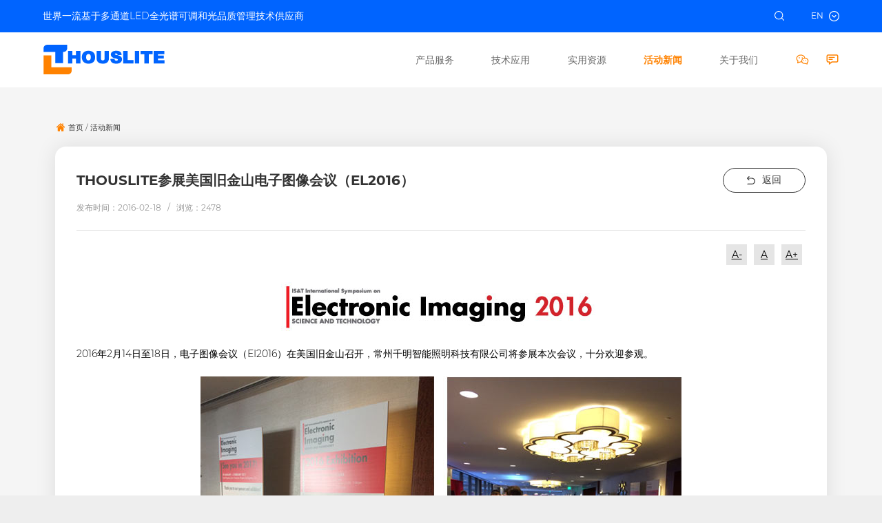

--- FILE ---
content_type: text/html; charset=UTF-8
request_url: https://www.thouslite.cn/263.html
body_size: 6120
content:
<!DOCTYPE html><html lang="zh-Hans"><head><meta charset="UTF-8" /><meta http-equiv="X-UA-Compatible" content="IE=edge"><meta name="viewport" content="width=device-width, initial-scale=1, minimum-scale=1, maximum-scale=1"><meta name="renderer" content="webkit"><meta http-equiv="Cache-Control" content="no-siteapp" /><link rel="shortcut icon" type="image/x-icon" href="/favicon.ico" /><meta name='robots' content='index, follow, max-image-preview:large, max-snippet:-1, max-video-preview:-1' /><link media="all" href="https://www.thouslite.cn/wp-content/cache/autoptimize/css/autoptimize_78ea0541936d1a811796411218d51128.css" rel="stylesheet"><link media="screen" href="https://www.thouslite.cn/wp-content/cache/autoptimize/css/autoptimize_fa8b99525d50f1d216abb6da5305f7e5.css" rel="stylesheet"><title>THOUSLITE参展美国旧金山电子图像会议（EL2016） - 常州千明智能照明科技有限公司</title><link rel="canonical" href="https://www.thouslite.cn/263.html" /><meta property="og:locale" content="zh_CN" /><meta property="og:type" content="article" /><meta property="og:title" content="THOUSLITE参展美国旧金山电子图像会议（EL2016） - 常州千明智能照明科技有限公司" /><meta property="og:description" content="2016年2月14日至18日，电子图像会议（EI2016）在美国旧金山召开，常州千明智能照明科技有限公司将参展 [&hellip;]" /><meta property="og:url" content="https://www.thouslite.cn/263.html" /><meta property="og:site_name" content="常州千明智能照明科技有限公司" /><meta property="article:published_time" content="2016-02-18T07:20:34+00:00" /><meta property="article:modified_time" content="2022-05-27T07:21:57+00:00" /><meta property="og:image" content="https://www.thouslite.cn/wp-content/uploads/2022/05/2022052707215218.jpg" /><meta property="og:image:width" content="600" /><meta property="og:image:height" content="400" /><meta property="og:image:type" content="image/jpeg" /><meta name="author" content="双喜网络" /><meta name="twitter:card" content="summary_large_image" /><meta name="twitter:creator" content="@Thouslite" /><meta name="twitter:site" content="@Thouslite" /><meta name="twitter:label1" content="作者" /><meta name="twitter:data1" content="双喜网络" /> <script type="application/ld+json" class="yoast-schema-graph">{"@context":"https://schema.org","@graph":[{"@type":"WebPage","@id":"https://www.thouslite.cn/263.html","url":"https://www.thouslite.cn/263.html","name":"THOUSLITE参展美国旧金山电子图像会议（EL2016） - 常州千明智能照明科技有限公司","isPartOf":{"@id":"https://thouslite.cn/#website"},"primaryImageOfPage":{"@id":"https://www.thouslite.cn/263.html#primaryimage"},"image":{"@id":"https://www.thouslite.cn/263.html#primaryimage"},"thumbnailUrl":"https://www.thouslite.cn/wp-content/uploads/2022/05/2022052707215218.jpg","datePublished":"2016-02-18T07:20:34+00:00","dateModified":"2022-05-27T07:21:57+00:00","author":{"@id":"https://thouslite.cn/#/schema/person/583022b75620dcf75226dd247fffd2ec"},"inLanguage":"zh-Hans","potentialAction":[{"@type":"ReadAction","target":["https://www.thouslite.cn/263.html"]}]},{"@type":"ImageObject","inLanguage":"zh-Hans","@id":"https://www.thouslite.cn/263.html#primaryimage","url":"https://www.thouslite.cn/wp-content/uploads/2022/05/2022052707215218.jpg","contentUrl":"https://www.thouslite.cn/wp-content/uploads/2022/05/2022052707215218.jpg","width":600,"height":400},{"@type":"WebSite","@id":"https://thouslite.cn/#website","url":"https://thouslite.cn/","name":"常州千明智能照明科技有限公司","description":"","potentialAction":[{"@type":"SearchAction","target":{"@type":"EntryPoint","urlTemplate":"https://thouslite.cn/?s={search_term_string}"},"query-input":"required name=search_term_string"}],"inLanguage":"zh-Hans"},{"@type":"Person","@id":"https://thouslite.cn/#/schema/person/583022b75620dcf75226dd247fffd2ec","name":"双喜网络"}]}</script> <link rel='dns-prefetch' href='//s7.addthis.com' /><style id='classic-theme-styles-inline-css' type='text/css'>/*! This file is auto-generated */
.wp-block-button__link{color:#fff;background-color:#32373c;border-radius:9999px;box-shadow:none;text-decoration:none;padding:calc(.667em + 2px) calc(1.333em + 2px);font-size:1.125em}.wp-block-file__button{background:#32373c;color:#fff;text-decoration:none}</style> <script type="text/javascript" src="https://www.thouslite.cn/wp-includes/js/jquery/jquery.min.js?ver=3.7.1" id="jquery-core-js"></script> <script>if ( /*@cc_on!@*/ false || (!!window.MSInputMethodContext && !!document.documentMode)) document.write('\x3Cscript id="_iealwn_js" data-outver="10" src="https://support.dmeng.net/ie-alert-warning/latest.js">\x3C/script>');</script> </head><body class="post-template-default single single-post postid-263 single-format-standard"><div id="wraper"><header class="header"><div class="w header_top"><p class="header_top_slogan">世界一流基于多通道LED全光谱可调和光品质管理技术供应商</p><div class="header_top_search"><div class="opened_search"><form role="search" method="get" action="/"> <input type="text" name="s" placeholder="搜索关键词..." required autocomplete="off"> <button type="submit"> <svg role="img"> <use xlink:href="https://www.thouslite.cn/wp-content/themes/qianming/assets/dist/svg/icon.svg#search"></use> </svg> </button></form></div><div class="open_search"> <svg role="img"> <use xlink:href="https://www.thouslite.cn/wp-content/themes/qianming/assets/dist/svg/icon.svg#search"></use> </svg></div></div> <a class="header_top_lang" href="http://www.thouslite.com/"> <em>EN</em> <svg role="img"> <use xlink:href="https://www.thouslite.cn/wp-content/themes/qianming/assets/dist/svg/icon.svg#lang"></use> </svg> </a></div><div class="w header_inner"> <a href="https://www.thouslite.cn" class="header_inner_logo"> <img src="https://www.thouslite.cn/wp-content/themes/qianming/assets/dist/img/logo.svg" alt="常州千明智能照明科技有限公司"> </a><div class="header_inner_nav"><ul><li id="menu-item-574" class="menu-item menu-item-type-post_type menu-item-object-page menu-item-has-children menu-item-574"><a href="https://www.thouslite.cn/products"><span>产品服务<i></i></span></a><ul class="sub-menu"><li id="menu-item-575" class="menu-item menu-item-type-post_type menu-item-object-page menu-item-has-children menu-item-575"><a href="https://www.thouslite.cn/products"><span>产品介绍<i></i></span></a><ul class="sub-menu"><li id="menu-item-577" class="menu-item menu-item-type-custom menu-item-object-custom menu-item-has-children menu-item-577"><a href="####"><span>多通道光谱可调光源 Multi-channel LED<i></i></span></a><ul class="sub-menu"><li id="menu-item-578" class="menu-item menu-item-type-post_type menu-item-object-product_detail menu-item-578"><a href="https://www.thouslite.cn/product_detail/124.html"><span>任一照明场景模拟器LEDCube<i></i></span></a></li><li id="menu-item-579" class="menu-item menu-item-type-post_type menu-item-object-product_detail menu-item-579"><a href="https://www.thouslite.cn/product_detail/170.html"><span>多通道LED校准光源LEDPanel<i></i></span></a></li><li id="menu-item-582" class="menu-item menu-item-type-post_type menu-item-object-product_detail menu-item-582"><a href="https://www.thouslite.cn/product_detail/18.html"><span>标准光源箱LEDView<i></i></span></a></li><li id="menu-item-581" class="menu-item menu-item-type-post_type menu-item-object-product_detail menu-item-581"><a href="https://www.thouslite.cn/product_detail/159.html"><span>均匀透射光源箱LEDTrans<i></i></span></a></li><li id="menu-item-688" class="menu-item menu-item-type-post_type menu-item-object-product_detail menu-item-688"><a href="https://www.thouslite.cn/product_detail/681.html"><span>相机响应曲线测量仪LEDSSF<i></i></span></a></li><li id="menu-item-694" class="menu-item menu-item-type-post_type menu-item-object-product_detail menu-item-694"><a href="https://www.thouslite.cn/product_detail/689.html"><span>个性化颜色匹配曲线测量仪LEDMax<i></i></span></a></li><li id="menu-item-707" class="menu-item menu-item-type-post_type menu-item-object-product_detail menu-item-707"><a href="https://www.thouslite.cn/product_detail/704.html"><span>超大穿透式光源LEDBTC<i></i></span></a></li></ul></li><li id="menu-item-580" class="menu-item menu-item-type-post_type menu-item-object-product_detail menu-item-580"><a href="https://www.thouslite.cn/product_detail/169.html"><span>LEDSimulator 全外貌色彩数字复制系统<i></i></span></a></li><li id="menu-item-584" class="menu-item menu-item-type-custom menu-item-object-custom menu-item-has-children menu-item-584"><a href="####"><span>特色功能光源<i></i></span></a><ul class="sub-menu"><li id="menu-item-708" class="menu-item menu-item-type-post_type menu-item-object-product_detail menu-item-708"><a href="https://www.thouslite.cn/product_detail/703.html"><span>高动态对比光源LEDHDR<i></i></span></a></li><li id="menu-item-650" class="menu-item menu-item-type-post_type menu-item-object-product_detail menu-item-650"><a href="https://www.thouslite.cn/product_detail/637.html"><span>高动态大面积均匀光源LEDSpace<i></i></span></a></li></ul></li></ul></li><li id="menu-item-576" class="menu-item menu-item-type-taxonomy menu-item-object-category menu-item-has-children menu-item-576"><a href="https://www.thouslite.cn/custom-service"><span>定制服务<i></i></span></a><ul class="sub-menu"><li id="menu-item-588" class="menu-item menu-item-type-post_type menu-item-object-post menu-item-588"><a href="https://www.thouslite.cn/444.html"><span>光谱可调照明<i></i></span></a></li><li id="menu-item-589" class="menu-item menu-item-type-post_type menu-item-object-post menu-item-589"><a href="https://www.thouslite.cn/452.html"><span>相机检测设备<i></i></span></a></li><li id="menu-item-590" class="menu-item menu-item-type-post_type menu-item-object-post menu-item-590"><a href="https://www.thouslite.cn/448.html"><span>颜色管理方案<i></i></span></a></li></ul></li></ul></li><li id="menu-item-592" class="menu-item menu-item-type-custom menu-item-object-custom menu-item-has-children menu-item-592"><a href="####"><span>技术应用<i></i></span></a><ul class="sub-menu"><li id="menu-item-593" class="menu-item menu-item-type-taxonomy menu-item-object-category menu-item-593"><a href="https://www.thouslite.cn/core-technology"><span>核心技术<i></i></span></a></li><li id="menu-item-594" class="menu-item menu-item-type-post_type menu-item-object-page menu-item-594"><a href="https://www.thouslite.cn/applications"><span>应用案例<i></i></span></a></li></ul></li><li id="menu-item-595" class="menu-item menu-item-type-custom menu-item-object-custom menu-item-has-children menu-item-595"><a href="####"><span>实用资源<i></i></span></a><ul class="sub-menu"><li id="menu-item-596" class="menu-item menu-item-type-taxonomy menu-item-object-category menu-item-has-children menu-item-596"><a href="https://www.thouslite.cn/blog"><span>部落格<i></i></span></a><ul class="sub-menu"><li id="menu-item-597" class="menu-item menu-item-type-taxonomy menu-item-object-category menu-item-597"><a href="https://www.thouslite.cn/blog/academic-publication"><span>学术发表<i></i></span></a></li><li id="menu-item-598" class="menu-item menu-item-type-taxonomy menu-item-object-category menu-item-598"><a href="https://www.thouslite.cn/blog/product-tips"><span>产品技巧<i></i></span></a></li><li id="menu-item-599" class="menu-item menu-item-type-taxonomy menu-item-object-category menu-item-599"><a href="https://www.thouslite.cn/blog/featured-article"><span>精选文章<i></i></span></a></li><li id="menu-item-600" class="menu-item menu-item-type-taxonomy menu-item-object-category menu-item-600"><a href="https://www.thouslite.cn/blog/success-cases"><span>成功案例<i></i></span></a></li></ul></li><li id="menu-item-601" class="menu-item menu-item-type-taxonomy menu-item-object-download_category menu-item-601"><a href="https://www.thouslite.cn/download_category/product-specification"><span>资料下载<i></i></span></a></li></ul></li><li id="menu-item-602" class="menu-item menu-item-type-taxonomy menu-item-object-category current-post-ancestor current-menu-parent current-post-parent menu-item-602"><a href="https://www.thouslite.cn/news"><span>活动新闻<i></i></span></a></li><li id="menu-item-603" class="menu-item menu-item-type-post_type menu-item-object-page menu-item-has-children menu-item-603"><a href="https://www.thouslite.cn/about"><span>关于我们<i></i></span></a><ul class="sub-menu"><li id="menu-item-604" class="menu-item menu-item-type-post_type menu-item-object-page menu-item-604"><a href="https://www.thouslite.cn/about"><span>公司资讯<i></i></span></a></li><li id="menu-item-605" class="menu-item menu-item-type-custom menu-item-object-custom menu-item-605"><a href="/about#contact"><span>联络方式<i></i></span></a></li><li id="menu-item-606" class="menu-item menu-item-type-post_type menu-item-object-page menu-item-606"><a href="https://www.thouslite.cn/maintenance-request"><span>维修申请<i></i></span></a></li></ul></li></ul></div><div class="header_inner_icons"><ul><li> <a class="qr" rel="nofollow" href="javascript:;"> <svg role="img"> <use xlink:href="https://www.thouslite.cn/wp-content/themes/qianming/assets/dist/svg/icon.svg#wechat"></use> </svg><div class="qr_box"> <img src="https://www.thouslite.cn/wp-content/themes/qianming/assets/dist/img/qr.png" alt=""> <span>扫描关注我们</span></div> </a></li><li> <a href="https://www.thouslite.cn/about#contact"> <svg role="img"> <use xlink:href="https://www.thouslite.cn/wp-content/themes/qianming/assets/dist/svg/icon.svg#message"></use> </svg> </a></li></ul></div></div></header><div class="mobile-icon"> <a rel="nofollow" href="javascript:;" class="toggle"><span></span></a></div><section class="mt news_single"><div class="w_small"><div class="bread"><div class="bread_inner"><div class="icon"> <svg role="img"> <use xlink:href="https://www.thouslite.cn/wp-content/themes/qianming/assets/dist/svg/icon.svg#bread"></use> </svg></div> <span property="itemListElement" typeof="ListItem"><a property="item" typeof="WebPage" title="转到 常州千明智能照明科技有限公司." href="https://www.thouslite.cn" class="home" ><span property="name">首页</span></a><meta property="position" content="1"></span> / <span property="itemListElement" typeof="ListItem"><a property="item" typeof="WebPage" title="Go to the 活动新闻 分类目录 archives." href="https://www.thouslite.cn/news" class="taxonomy category" aria-current="page"><span property="name">活动新闻</span></a><meta property="position" content="2"></span></div></div><div class="news_single_inner"><div class="news_single_title"><h1> THOUSLITE参展美国旧金山电子图像会议（EL2016）</h1> <button class="hidden-xs btn_page_back"> <svg role="img"> <use xlink:href="https://www.thouslite.cn/wp-content/themes/qianming/assets/dist/svg/icon.svg#back"></use> </svg> <span>返回</span> </button></div><div class="news_single_info"> 发布时间：2016-02-18                    &nbsp;&nbsp;/&nbsp;&nbsp; <span class="view">浏览：2478</span></div><div class="news_single_content"><div class="share_box"><div class="changeFont"> <a href="javascript:" id="small" class="text"> A- </a> <a href="javascript:" id="medium" class="text"> A </a> <a href="javascript:" id="large" class="text"> A+ </a></div><div class="addthis_inline_share_toolbox"></div></div><div class="common_txt"><div class="clearfix share_box_txt"><p><img decoding="async" class="size-full wp-image-264 aligncenter" src="http://thouslite.cn/wp-content/uploads/2022/05/2022052707205356.jpg" alt="" width="465" height="71" srcset="https://www.thouslite.cn/wp-content/uploads/2022/05/2022052707205356.jpg 465w, https://www.thouslite.cn/wp-content/uploads/2022/05/2022052707205356-300x46.jpg 300w" sizes="(max-width: 465px) 100vw, 465px" /></p><p>2016年2月14日至18日，电子图像会议（EI2016）在美国旧金山召开，常州千明智能照明科技有限公司将参展本次会议，十分欢迎参观。</p><p><img fetchpriority="high" decoding="async" class="size-full wp-image-265 aligncenter" src="http://thouslite.cn/wp-content/uploads/2022/05/2022052707205515.jpg" alt="" width="698" height="903" srcset="https://www.thouslite.cn/wp-content/uploads/2022/05/2022052707205515.jpg 698w, https://www.thouslite.cn/wp-content/uploads/2022/05/2022052707205515-232x300.jpg 232w" sizes="(max-width: 698px) 100vw, 698px" /></p></div></div> <button class="visible-xs btn_page_back"> <svg role="img"> <use xlink:href="https://www.thouslite.cn/wp-content/themes/qianming/assets/dist/svg/icon.svg#back"></use> </svg> <span>返回</span> </button></div><div class="post_nav_link"><div class="updown"><div class="inner"><div class="previous"> 上一篇： <a href="https://www.thouslite.cn/242.html" rel="next">THOUSLITE将参展第24届美国圣地亚哥色彩图像会议（CIC 24）</a></div><div class="next"> 下一篇： <a href="https://www.thouslite.cn/258.html" rel="prev">THOUSLITE 参展德国达姆施塔特第23届颜色与影像会议（CIC23）</a></div></div></div></div></div></div></section><footer class="w footer"><div class="footer_top"><div class="footer_top_info"> <a class="title" href="https://www.thouslite.cn/about">关于千明</a><div class="txt"> 常州千明智能照明科技有限公司（简称"THOUSLITE"）是一家专注于多通道LED照明技术和光品质管理技术的创新高科技企业。THOUSLITE是一家定位于全球的基于LED标准光环境提供商。同时，我们也积极参与国际学术会议和标准化组织。</div><div class="icons"><ul><li> <a href="https://thouslite.cn/" target="_blank" rel="noopener noreferrer"> <svg role="img"> <use xlink:href="https://www.thouslite.cn/wp-content/themes/qianming/assets/dist/svg/icon.svg#facebook"></use> </svg> </a></li><li> <a href="####" target="_blank" rel="noopener noreferrer"> <svg role="img"> <use xlink:href="https://www.thouslite.cn/wp-content/themes/qianming/assets/dist/svg/icon.svg#instagram"></use> </svg> </a></li><li> <a href="https://twitter.com/Thouslite" target="_blank" rel="noopener noreferrer"> <svg role="img"> <use xlink:href="https://www.thouslite.cn/wp-content/themes/qianming/assets/dist/svg/icon.svg#twitter"></use> </svg> </a></li><li> <a href="####" target="_blank" rel="noopener noreferrer"> <svg role="img"> <use xlink:href="https://www.thouslite.cn/wp-content/themes/qianming/assets/dist/svg/icon.svg#video"></use> </svg> </a></li></ul></div></div><div class="footer_top_nav"><ul><li id="menu-item-531" class="menu-item menu-item-type-post_type menu-item-object-page menu-item-has-children menu-item-531"><a href="https://www.thouslite.cn/products"><span>产品服务<i></i></span></a><ul class="sub-menu"><li id="menu-item-546" class="menu-item menu-item-type-post_type menu-item-object-product_detail menu-item-546"><a href="https://www.thouslite.cn/product_detail/124.html"><span>任一照明场景模拟器LEDCube<i></i></span></a></li><li id="menu-item-543" class="menu-item menu-item-type-post_type menu-item-object-product_detail menu-item-543"><a href="https://www.thouslite.cn/product_detail/170.html"><span>多通道LED校准光源LEDPanel<i></i></span></a></li><li id="menu-item-547" class="menu-item menu-item-type-post_type menu-item-object-product_detail menu-item-547"><a href="https://www.thouslite.cn/product_detail/18.html"><span>标准光源箱LEDView<i></i></span></a></li><li id="menu-item-544" class="menu-item menu-item-type-post_type menu-item-object-product_detail menu-item-544"><a href="https://www.thouslite.cn/product_detail/169.html"><span>全外貌色彩复制系统LEDSimulator<i></i></span></a></li><li id="menu-item-545" class="menu-item menu-item-type-post_type menu-item-object-product_detail menu-item-545"><a href="https://www.thouslite.cn/product_detail/159.html"><span>均匀透射光源箱LEDTrans<i></i></span></a></li><li id="menu-item-649" class="menu-item menu-item-type-post_type menu-item-object-product_detail menu-item-649"><a href="https://www.thouslite.cn/product_detail/637.html"><span>高动态大面积均匀光源LEDSpace<i></i></span></a></li><li id="menu-item-687" class="menu-item menu-item-type-post_type menu-item-object-product_detail menu-item-687"><a href="https://www.thouslite.cn/product_detail/681.html"><span>相机响应曲线测量仪LEDSSF<i></i></span></a></li><li id="menu-item-693" class="menu-item menu-item-type-post_type menu-item-object-product_detail menu-item-693"><a href="https://www.thouslite.cn/product_detail/689.html"><span>个性化颜色匹配曲线测量仪LEDMax<i></i></span></a></li><li id="menu-item-706" class="menu-item menu-item-type-post_type menu-item-object-product_detail menu-item-706"><a href="https://www.thouslite.cn/product_detail/703.html"><span>高动态对比光源LEDHDR<i></i></span></a></li><li id="menu-item-705" class="menu-item menu-item-type-post_type menu-item-object-product_detail menu-item-705"><a href="https://www.thouslite.cn/product_detail/704.html"><span>超大穿透式光源LEDBTC<i></i></span></a></li></ul></li><li id="menu-item-550" class="menu-item menu-item-type-custom menu-item-object-custom menu-item-has-children menu-item-550"><a href="####"><span>技术应用<i></i></span></a><ul class="sub-menu"><li id="menu-item-551" class="menu-item menu-item-type-post_type menu-item-object-post menu-item-551"><a href="https://www.thouslite.cn/403.html"><span>光谱功率分布可调技术<i></i></span></a></li><li id="menu-item-552" class="menu-item menu-item-type-post_type menu-item-object-post menu-item-552"><a href="https://www.thouslite.cn/398.html"><span>光品质管理技术<i></i></span></a></li><li id="menu-item-553" class="menu-item menu-item-type-post_type menu-item-object-post menu-item-553"><a href="https://www.thouslite.cn/391.html"><span>颜色管理可调技术<i></i></span></a></li><li id="menu-item-554" class="menu-item menu-item-type-post_type menu-item-object-case_detail menu-item-554"><a href="https://www.thouslite.cn/case_detail/87.html"><span>图像和传感器测试照明<i></i></span></a></li><li id="menu-item-555" class="menu-item menu-item-type-post_type menu-item-object-case_detail menu-item-555"><a href="https://www.thouslite.cn/case_detail/79.html"><span>物体色视觉评价照明<i></i></span></a></li><li id="menu-item-556" class="menu-item menu-item-type-post_type menu-item-object-case_detail menu-item-556"><a href="https://www.thouslite.cn/case_detail/71.html"><span>光谱照明研究<i></i></span></a></li></ul></li><li id="menu-item-557" class="menu-item menu-item-type-custom menu-item-object-custom menu-item-has-children menu-item-557"><a href="####"><span>实用资源<i></i></span></a><ul class="sub-menu"><li id="menu-item-560" class="menu-item menu-item-type-taxonomy menu-item-object-download_category menu-item-560"><a href="https://www.thouslite.cn/download_category/product-specification"><span>产品规格<i></i></span></a></li><li id="menu-item-558" class="menu-item menu-item-type-taxonomy menu-item-object-download_category menu-item-558"><a href="https://www.thouslite.cn/download_category/instruction-manual"><span>使用手册<i></i></span></a></li><li id="menu-item-559" class="menu-item menu-item-type-taxonomy menu-item-object-download_category menu-item-559"><a href="https://www.thouslite.cn/download_category/driver-download"><span>驱动下载<i></i></span></a></li><li id="menu-item-561" class="menu-item menu-item-type-taxonomy menu-item-object-category menu-item-561"><a href="https://www.thouslite.cn/blog/academic-publication"><span>学术发表<i></i></span></a></li><li id="menu-item-562" class="menu-item menu-item-type-taxonomy menu-item-object-category menu-item-562"><a href="https://www.thouslite.cn/blog/product-tips"><span>产品技巧<i></i></span></a></li><li id="menu-item-563" class="menu-item menu-item-type-taxonomy menu-item-object-category menu-item-563"><a href="https://www.thouslite.cn/blog/featured-article"><span>精选文章<i></i></span></a></li></ul></li><li id="menu-item-564" class="menu-item menu-item-type-post_type menu-item-object-page menu-item-has-children menu-item-564"><a href="https://www.thouslite.cn/about"><span>关于我们<i></i></span></a><ul class="sub-menu"><li id="menu-item-565" class="menu-item menu-item-type-post_type menu-item-object-page menu-item-565"><a href="https://www.thouslite.cn/about"><span>公司资讯<i></i></span></a></li><li id="menu-item-567" class="menu-item menu-item-type-custom menu-item-object-custom menu-item-567"><a href="/about#contact"><span>联络方式<i></i></span></a></li><li id="menu-item-568" class="menu-item menu-item-type-post_type menu-item-object-page menu-item-568"><a href="https://www.thouslite.cn/maintenance-request"><span>维修申请<i></i></span></a></li></ul></li></ul></div></div><div class="footer_copyright"><p> Copyright &copy; 2026 <a href="https://www.thouslite.cn">thouslite.com</a> Inc. All Rights Reserved. <a href="https://beian.miit.gov.cn/" target="_blank" rel="nofollow noopener noreferrer">苏ICP备15062730号-1 </a></p><p> <a href="https://www.czxixi.com/" target="_blank">常州网络公司</a>:双喜<a href="https://www.czxixi.com/" target="_blank">常州网站建设</a></p></div></footer><nav id="nav_mobile"><ul class="side_nav"><li> <a href="http://www.thouslite.com/">English</a></li></ul><ul class="side_search"><li><div class="side_search_col"><form role="search" method="get" action="/"> <input type="text" name="s" placeholder="搜索关键词..." required autocomplete="off"> <button type="submit"> <svg role="img"> <use xlink:href="https://www.thouslite.cn/wp-content/themes/qianming/assets/dist/svg/icon.svg#search"></use> </svg> </button></form></div></li></ul></nav></div>  <script type="text/javascript" id="contact-form-7-js-extra">var wpcf7 = {"api":{"root":"https:\/\/www.thouslite.cn\/wp-json\/","namespace":"contact-form-7\/v1"},"cached":"1"};</script> <script type="text/javascript" src="//s7.addthis.com/js/300/addthis_widget.js?ver=1.0#pubid=ra-62f0d34d1c75e3bd" id="addthis_widget-js"></script> <script type="text/javascript" id="jquery-ui-datepicker-js-after">jQuery(function(jQuery){jQuery.datepicker.setDefaults({"closeText":"\u5173\u95ed","currentText":"\u4eca\u5929","monthNames":["1 \u6708","2 \u6708","3 \u6708","4 \u6708","5 \u6708","6 \u6708","7 \u6708","8 \u6708","9 \u6708","10 \u6708","11 \u6708","12 \u6708"],"monthNamesShort":["1 \u6708","2 \u6708","3 \u6708","4 \u6708","5 \u6708","6 \u6708","7 \u6708","8 \u6708","9 \u6708","10 \u6708","11 \u6708","12 \u6708"],"nextText":"\u4e0b\u4e00\u6b65","prevText":"\u4e0a\u4e00\u6b65","dayNames":["\u661f\u671f\u65e5","\u661f\u671f\u4e00","\u661f\u671f\u4e8c","\u661f\u671f\u4e09","\u661f\u671f\u56db","\u661f\u671f\u4e94","\u661f\u671f\u516d"],"dayNamesShort":["\u5468\u65e5","\u5468\u4e00","\u5468\u4e8c","\u5468\u4e09","\u5468\u56db","\u5468\u4e94","\u5468\u516d"],"dayNamesMin":["\u65e5","\u4e00","\u4e8c","\u4e09","\u56db","\u4e94","\u516d"],"dateFormat":"yy\u5e74mm\u6708d\u65e5","firstDay":1,"isRTL":false});});</script> <script defer src="https://www.thouslite.cn/wp-content/cache/autoptimize/js/autoptimize_6c3b1fd6906d6d0ef4fcbdf85f10fc89.js"></script></body></html>
<!-- Dynamic page generated in 0.173 seconds. -->
<!-- Cached page generated by WP-Super-Cache on 2026-01-21 18:37:03 -->

<!-- Compression = gzip -->

--- FILE ---
content_type: text/css
request_url: https://www.thouslite.cn/wp-content/cache/autoptimize/css/autoptimize_78ea0541936d1a811796411218d51128.css
body_size: 32188
content:
.wpcf7 .screen-reader-response{position:absolute;overflow:hidden;clip:rect(1px,1px,1px,1px);clip-path:inset(50%);height:1px;width:1px;margin:-1px;padding:0;border:0;word-wrap:normal !important}.wpcf7 form .wpcf7-response-output{margin:2em .5em 1em;padding:.2em 1em;border:2px solid #00a0d2}.wpcf7 form.init .wpcf7-response-output,.wpcf7 form.resetting .wpcf7-response-output,.wpcf7 form.submitting .wpcf7-response-output{display:none}.wpcf7 form.sent .wpcf7-response-output{border-color:#46b450}.wpcf7 form.failed .wpcf7-response-output,.wpcf7 form.aborted .wpcf7-response-output{border-color:#dc3232}.wpcf7 form.spam .wpcf7-response-output{border-color:#f56e28}.wpcf7 form.invalid .wpcf7-response-output,.wpcf7 form.unaccepted .wpcf7-response-output,.wpcf7 form.payment-required .wpcf7-response-output{border-color:#ffb900}.wpcf7-form-control-wrap{position:relative}.wpcf7-not-valid-tip{color:#dc3232;font-size:1em;font-weight:400;display:block}.use-floating-validation-tip .wpcf7-not-valid-tip{position:relative;top:-2ex;left:1em;z-index:100;border:1px solid #dc3232;background:#fff;padding:.2em .8em;width:24em}.wpcf7-list-item{display:inline-block;margin:0 0 0 1em}.wpcf7-list-item-label:before,.wpcf7-list-item-label:after{content:" "}.wpcf7-spinner{visibility:hidden;display:inline-block;background-color:#23282d;opacity:.75;width:24px;height:24px;border:none;border-radius:100%;padding:0;margin:0 24px;position:relative}form.submitting .wpcf7-spinner{visibility:visible}.wpcf7-spinner:before{content:'';position:absolute;background-color:#fbfbfc;top:4px;left:4px;width:6px;height:6px;border:none;border-radius:100%;transform-origin:8px 8px;animation-name:spin;animation-duration:1s;animation-timing-function:linear;animation-iteration-count:infinite}@media (prefers-reduced-motion:reduce){.wpcf7-spinner:before{animation-name:blink;animation-duration:2s}}@keyframes spin{from{transform:rotate(0deg)}to{transform:rotate(360deg)}}@keyframes blink{from{opacity:0}50%{opacity:1}to{opacity:0}}.wpcf7 [inert]{opacity:.5}.wpcf7 input[type=file]{cursor:pointer}.wpcf7 input[type=file]:disabled{cursor:default}.wpcf7 .wpcf7-submit:disabled{cursor:not-allowed}.wpcf7 input[type=url],.wpcf7 input[type=email],.wpcf7 input[type=tel]{direction:ltr}.wpcf7-reflection>output{display:list-item;list-style:none}.wpcf7-reflection>output[hidden]{display:none}
html.hc-nav-yscroll{overflow-y:scroll}body.hc-nav-open{overflow:visible;position:fixed;width:100%;min-height:100%}.hc-offcanvas-nav{visibility:hidden;display:none;position:fixed;top:0;height:100%;z-index:9999;text-align:left}.hc-offcanvas-nav.is-ios *{cursor:pointer !important}.hc-offcanvas-nav .nav-container{position:fixed;z-index:9998;top:0;height:100%;max-width:100%;max-height:100%;box-sizing:border-box;transition:transform .4s ease}.hc-offcanvas-nav .nav-wrapper{width:100%;height:100%;box-sizing:border-box;-ms-scroll-chaining:none;overscroll-behavior:none}.hc-offcanvas-nav .nav-content{height:100%}.hc-offcanvas-nav .nav-wrapper-0>.nav-content{overflow:scroll;overflow-x:visible;overflow-y:auto;box-sizing:border-box}.hc-offcanvas-nav ul{list-style:none;margin:0;padding:0}.hc-offcanvas-nav li{position:relative;display:block}.hc-offcanvas-nav li.level-open>.nav-wrapper{visibility:visible}.hc-offcanvas-nav li:not(.custom-content) a{position:relative;display:block;box-sizing:border-box;cursor:pointer}.hc-offcanvas-nav li:not(.custom-content) a[disabled]{cursor:not-allowed}.hc-offcanvas-nav li:not(.custom-content) a,.hc-offcanvas-nav li:not(.custom-content) a:hover{text-decoration:none}.hc-offcanvas-nav input[type=checkbox]{display:none}.hc-offcanvas-nav label{position:absolute;top:0;left:0;right:0;bottom:0;z-index:10;cursor:pointer}.hc-offcanvas-nav .nav-item-wrapper{position:relative}.hc-offcanvas-nav .nav-item-link{position:relative;display:block;box-sizing:border-box}.hc-offcanvas-nav:not(.user-is-tabbing) .nav-close-button:focus,.hc-offcanvas-nav:not(.user-is-tabbing) .nav-item-wrapper a:focus{outline:none}.hc-offcanvas-nav .nav-close:focus,.hc-offcanvas-nav .nav-next:focus,.hc-offcanvas-nav .nav-back:focus{z-index:10}.hc-offcanvas-nav.disable-body:after,.hc-offcanvas-nav .nav-wrapper:after{content:'';z-index:9990;top:0;left:0;right:0;bottom:0;width:100%;height:100%;-ms-scroll-chaining:none;overscroll-behavior:none;visibility:hidden;opacity:0;transition:visibility 0s ease .4s,opacity .4s ease}.hc-offcanvas-nav.disable-body:after{position:fixed}.hc-offcanvas-nav .nav-wrapper:after{position:absolute}.hc-offcanvas-nav.disable-body.nav-open:after,.hc-offcanvas-nav .sub-level-open:after{visibility:visible;opacity:1;transition-delay:.05s}.hc-offcanvas-nav:not(.nav-open):after{pointer-events:none}.hc-offcanvas-nav.nav-levels-expand .nav-wrapper:after{display:none}.hc-offcanvas-nav.nav-levels-expand .nav-wrapper.nav-wrapper-0{max-height:100vh}.hc-offcanvas-nav.nav-levels-expand .nav-wrapper.nav-wrapper-0>.nav-content{overflow:scroll;overflow-x:visible;overflow-y:auto;box-sizing:border-box;max-height:100vh}.hc-offcanvas-nav.nav-levels-expand ul .nav-wrapper{min-width:0;max-height:0;visibility:hidden;overflow:hidden;transition:height 0s ease .4s}.hc-offcanvas-nav.nav-levels-expand .level-open>.nav-wrapper{max-height:none;overflow:visible;visibility:visible}.hc-offcanvas-nav.nav-levels-overlap .nav-content{overflow:scroll;overflow-x:visible;overflow-y:auto;box-sizing:border-box;max-height:100vh}.hc-offcanvas-nav.nav-levels-overlap .nav-wrapper{max-height:100vh}.hc-offcanvas-nav.nav-levels-overlap ul .nav-wrapper{position:absolute;z-index:9999;top:0;height:100%;visibility:hidden;transition:visibility 0s ease .4s,transform .4s ease}.hc-offcanvas-nav.nav-levels-overlap ul li.nav-parent{position:static}.hc-offcanvas-nav.nav-levels-overlap ul li.level-open>.nav-wrapper{visibility:visible;transform:translate3d(0,0,0);transition:transform .4s ease}.hc-offcanvas-nav.nav-position-left{left:0}.hc-offcanvas-nav.nav-position-left .nav-container{left:0}.hc-offcanvas-nav.nav-position-left.nav-levels-overlap li .nav-wrapper{left:0;transform:translate3d(-100%,0,0)}.hc-offcanvas-nav.nav-position-right{right:0}.hc-offcanvas-nav.nav-position-right .nav-container{right:0}.hc-offcanvas-nav.nav-position-right.nav-levels-overlap li .nav-wrapper{right:0;transform:translate3d(100%,0,0)}.hc-offcanvas-nav.nav-position-top{top:0}.hc-offcanvas-nav.nav-position-top .nav-container{top:0;width:100%}.hc-offcanvas-nav.nav-position-top.nav-levels-overlap li .nav-wrapper{left:0;transform:translate3d(0,-100%,0)}.hc-offcanvas-nav.nav-position-bottom{top:auto;bottom:0}.hc-offcanvas-nav.nav-position-bottom .nav-container{top:auto;bottom:0;width:100%}.hc-offcanvas-nav.nav-position-bottom.nav-levels-overlap li .nav-wrapper{left:0;transform:translate3d(0,100%,0)}.hc-offcanvas-nav.nav-open[class*=hc-nav-] div.nav-container{transform:translate3d(0,0,0)}.hc-offcanvas-nav.rtl{text-align:right;direction:rtl}.hc-nav-trigger{position:absolute;cursor:pointer;-webkit-user-select:none;-moz-user-select:none;-ms-user-select:none;user-select:none;display:none;top:20px;z-index:9980;width:30px;min-height:24px}.hc-nav-trigger span{width:30px;top:50%;transform:translateY(-50%);transform-origin:50% 50%}.hc-nav-trigger span,.hc-nav-trigger span:before,.hc-nav-trigger span:after{display:block;position:absolute;left:0;height:4px;background:#34495e;transition:all .2s ease}.hc-nav-trigger span:before,.hc-nav-trigger span:after{content:'';width:100%}.hc-nav-trigger span:before{top:-10px}.hc-nav-trigger span:after{bottom:-10px}.hc-nav-trigger.toggle-open span{background:rgba(0,0,0,0);transform:rotate(45deg)}.hc-nav-trigger.toggle-open span:before{transform:translate3d(0,10px,0)}.hc-nav-trigger.toggle-open span:after{transform:rotate(-90deg) translate3d(10px,0,0)}.hc-offcanvas-nav{font-family:sans-serif}.hc-offcanvas-nav:after,.hc-offcanvas-nav .nav-wrapper:after{background:rgba(0,0,0,.3)}.hc-offcanvas-nav .nav-container,.hc-offcanvas-nav .nav-wrapper,.hc-offcanvas-nav ul{background:#336ca6}.hc-offcanvas-nav .nav-content>h2,.hc-offcanvas-nav .nav-content>h3,.hc-offcanvas-nav .nav-content>h4,.hc-offcanvas-nav .nav-content>h5,.hc-offcanvas-nav .nav-content>h6{font-size:19px;font-weight:400;padding:20px 17px;color:#1b3958}.hc-offcanvas-nav .nav-content>h2:not(.nav-title):not(.level-title),.hc-offcanvas-nav .nav-content>h3:not(.nav-title):not(.level-title),.hc-offcanvas-nav .nav-content>h4:not(.nav-title):not(.level-title),.hc-offcanvas-nav .nav-content>h5:not(.nav-title):not(.level-title),.hc-offcanvas-nav .nav-content>h6:not(.nav-title):not(.level-title){font-size:16px;padding:15px 17px;background:#336ca6}.hc-offcanvas-nav .nav-item-link,.hc-offcanvas-nav li.nav-close a,.hc-offcanvas-nav .nav-back a{padding:14px 17px;font-size:14px;color:#fff;z-index:1;background:rgba(0,0,0,0);border-bottom:1px solid #2c5d8f;transition:background .1s ease}.hc-offcanvas-nav .nav-item-link:focus,.hc-offcanvas-nav .nav-item-link:focus-within,.hc-offcanvas-nav li.nav-close a:focus,.hc-offcanvas-nav li.nav-close a:focus-within,.hc-offcanvas-nav .nav-back a:focus,.hc-offcanvas-nav .nav-back a:focus-within{z-index:10}.hc-offcanvas-nav .nav-item-link[disabled],.hc-offcanvas-nav li.nav-close a[disabled],.hc-offcanvas-nav .nav-back a[disabled]{color:rgba(255,255,255,.5)}.hc-offcanvas-nav div.nav-back+ul>li:first-child>.nav-item-wrapper>.nav-item-link{border-top:none !important}.hc-offcanvas-nav:not(.touch-device) li:not(.nav-item-custom) a:not([disabled]):hover{background:#31679e}.hc-offcanvas-nav .nav-custom-content{padding:14px 17px;font-size:14px;border-bottom:1px solid #2c5d8f}.hc-offcanvas-nav .nav-highlight{background:#2e6296}.hc-offcanvas-nav .nav-wrapper>.nav-content>ul:first-of-type>li:first-child:not(.nav-back):not(.nav-close)>.nav-item-wrapper>.nav-item-link{border-top:1px solid #2c5d8f}.hc-offcanvas-nav .nav-wrapper>.nav-content>ul:first-of-type>li:first-child:not(.nav-back):not(.nav-close)>.nav-item-wrapper>.nav-item-link+a{border-top:1px solid #2c5d8f}.hc-offcanvas-nav .nav-wrapper>.nav-content>ul:not(:last-child){border-bottom:2px solid #2c5d8f}.hc-offcanvas-nav .nav-wrapper>.nav-content>ul+h2,.hc-offcanvas-nav .nav-wrapper>.nav-content>ul+h3,.hc-offcanvas-nav .nav-wrapper>.nav-content>ul+h4,.hc-offcanvas-nav .nav-wrapper>.nav-content>ul+h5,.hc-offcanvas-nav .nav-wrapper>.nav-content>ul+h6{margin-top:-2px}.hc-offcanvas-nav .nav-wrapper>.nav-content>h2+ul>li:first-child:not(.nav-back):not(.nav-close)>.nav-item-wrapper>.nav-item-link,.hc-offcanvas-nav .nav-wrapper>.nav-content>h3+ul>li:first-child:not(.nav-back):not(.nav-close)>.nav-item-wrapper>.nav-item-link,.hc-offcanvas-nav .nav-wrapper>.nav-content>h4+ul>li:first-child:not(.nav-back):not(.nav-close)>.nav-item-wrapper>.nav-item-link,.hc-offcanvas-nav .nav-wrapper>.nav-content>h5+ul>li:first-child:not(.nav-back):not(.nav-close)>.nav-item-wrapper>.nav-item-link,.hc-offcanvas-nav .nav-wrapper>.nav-content>h6+ul>li:first-child:not(.nav-back):not(.nav-close)>.nav-item-wrapper>.nav-item-link{border-top:1px solid #2c5d8f}.hc-offcanvas-nav .nav-wrapper>.nav-content>.nav-title+h2,.hc-offcanvas-nav .nav-wrapper>.nav-content>.nav-title+h3,.hc-offcanvas-nav .nav-wrapper>.nav-content>.nav-title+h4,.hc-offcanvas-nav .nav-wrapper>.nav-content>.nav-title+h5,.hc-offcanvas-nav .nav-wrapper>.nav-content>.nav-title+h6,.hc-offcanvas-nav .nav-wrapper>.nav-content>.level-title+h2,.hc-offcanvas-nav .nav-wrapper>.nav-content>.level-title+h3,.hc-offcanvas-nav .nav-wrapper>.nav-content>.level-title+h4,.hc-offcanvas-nav .nav-wrapper>.nav-content>.level-title+h5,.hc-offcanvas-nav .nav-wrapper>.nav-content>.level-title+h6,.hc-offcanvas-nav .nav-wrapper>.nav-content>.nav-close+h2,.hc-offcanvas-nav .nav-wrapper>.nav-content>.nav-close+h3,.hc-offcanvas-nav .nav-wrapper>.nav-content>.nav-close+h4,.hc-offcanvas-nav .nav-wrapper>.nav-content>.nav-close+h5,.hc-offcanvas-nav .nav-wrapper>.nav-content>.nav-close+h6{border-top:1px solid #2c5d8f}.hc-offcanvas-nav li{color:#fff}.hc-offcanvas-nav li.nav-parent .nav-item-link:last-child{padding-right:58px}.hc-offcanvas-nav li.nav-parent .nav-item-link:not(:last-child){margin-right:45px}.hc-offcanvas-nav .nav-close-button span,.hc-offcanvas-nav .nav-parent .nav-next,.hc-offcanvas-nav .nav-back span{width:45px;position:absolute;top:0;right:0;bottom:0;text-align:center;cursor:pointer;transition:background .1s ease}.hc-offcanvas-nav .nav-close-button{position:relative;display:block}.hc-offcanvas-nav .nav-close-button span:before,.hc-offcanvas-nav .nav-close-button span:after{content:'';position:absolute;top:50%;left:50%;width:6px;height:6px;margin-top:-3px;border-top:2px solid #fff;border-left:2px solid #fff}.hc-offcanvas-nav .nav-close-button span:before{margin-left:-9px;transform:rotate(135deg)}.hc-offcanvas-nav .nav-close-button span:after{transform:rotate(-45deg)}.hc-offcanvas-nav .nav-content>.nav-close{position:relative;z-index:2}.hc-offcanvas-nav .nav-content>.nav-close a{font-size:14px;color:#fff;background:rgba(0,0,0,0);z-index:1;text-decoration:none;box-sizing:border-box}.hc-offcanvas-nav .nav-content>.nav-close a:not(.has-label){height:50px}.hc-offcanvas-nav .nav-content>.nav-close a.has-label{padding:14px 17px;border-top:1px solid #2c5d8f}.hc-offcanvas-nav .nav-content>.nav-close a:hover{border:none;background:radial-gradient(farthest-corner at top right,rgba(0,0,0,.1),rgba(0,0,0,0))}.hc-offcanvas-nav .nav-content>.nav-close.has-label+ul{margin-top:-1px}.hc-offcanvas-nav:not(.nav-close-button-empty) .nav-content>.nav-close{margin-bottom:-1px}.hc-offcanvas-nav .nav-title+.nav-close a:not(.has-label){position:absolute;width:45px;height:66px;line-height:66px;top:-66px;right:0}.hc-offcanvas-nav.nav-close-button-empty .nav-title{padding-right:55px}.hc-offcanvas-nav li.nav-close a:not(.has-label){height:49px}.hc-offcanvas-nav .nav-content>.nav-close:first-child a,.hc-offcanvas-nav .nav-title+.nav-close a.has-label,.hc-offcanvas-nav li.nav-close a,.hc-offcanvas-nav .nav-back a{background:#2f649a;border-top:1px solid #2b5a8b;border-bottom:1px solid #2b5a8b}.hc-offcanvas-nav .nav-content>.nav-close:first-child a:hover,.hc-offcanvas-nav .nav-title+.nav-close a.has-label:hover,.hc-offcanvas-nav li.nav-close a:hover,.hc-offcanvas-nav .nav-back a:hover{background:#2e6195}.hc-offcanvas-nav li.nav-close:not(:first-child) a,.hc-offcanvas-nav li.nav-back:not(:first-child) a{margin-top:-1px}.hc-offcanvas-nav a.nav-next{border-left:1px solid #2c5d8f;border-bottom:1px solid #2c5d8f}.hc-offcanvas-nav .nav-next span:before,.hc-offcanvas-nav .nav-back span:before{content:'';position:absolute;top:50%;left:50%;width:8px;height:8px;margin-left:-2px;box-sizing:border-box;border-top:2px solid #fff;border-left:2px solid #fff;transform-origin:center}.hc-offcanvas-nav .nav-next span{position:absolute;top:0;right:0;left:0;bottom:0}.hc-offcanvas-nav .nav-next span:before{transform:translate(-50%,-50%) rotate(135deg)}.hc-offcanvas-nav .nav-back span:before{margin-left:2px;transform:translate(-50%,-50%) rotate(-45deg)}.hc-offcanvas-nav.nav-position-left.nav-open.nav-levels-overlap .nav-wrapper{box-shadow:1px 0 2px rgba(0,0,0,.2)}.hc-offcanvas-nav.nav-position-right.nav-open.nav-levels-overlap .nav-wrapper{box-shadow:-1px 0 2px rgba(0,0,0,.2)}.hc-offcanvas-nav.nav-position-right .nav-next span:before{margin-left:2px;transform:translate(-50%,-50%) rotate(-45deg)}.hc-offcanvas-nav.nav-position-right .nav-back span:before{margin-left:-2px;transform:translate(-50%,-50%) rotate(135deg)}.hc-offcanvas-nav.nav-position-top.nav-open .nav-wrapper{box-shadow:0 1px 2px rgba(0,0,0,.2)}.hc-offcanvas-nav.nav-position-top .nav-next span:before{margin-left:0;margin-right:-2px;transform:translate(-50%,-50%) rotate(-135deg)}.hc-offcanvas-nav.nav-position-top .nav-back span:before{margin-left:0;margin-right:-2px;transform:translate(-50%,-50%) rotate(45deg)}.hc-offcanvas-nav.nav-position-bottom.nav-open .nav-wrapper{box-shadow:0 -1px 2px rgba(0,0,0,.2)}.hc-offcanvas-nav.nav-position-bottom .nav-next span:before{margin-left:0;margin-right:-2px;transform:translate(-50%,-50%) rotate(45deg)}.hc-offcanvas-nav.nav-position-bottom .nav-back span:before{margin-left:0;margin-right:-2px;transform:translate(-50%,-50%) rotate(-135deg)}.hc-offcanvas-nav.nav-levels-expand ul .nav-wrapper,.hc-offcanvas-nav.nav-levels-none ul .nav-wrapper{box-shadow:none;background:0 0}.hc-offcanvas-nav.nav-levels-expand li.level-open,.hc-offcanvas-nav.nav-levels-none li.level-open{background:#2e6296}.hc-offcanvas-nav.nav-levels-expand li.level-open>.nav-item-wrapper>a,.hc-offcanvas-nav.nav-levels-none li.level-open>.nav-item-wrapper>a{border-bottom:1px solid #295887}.hc-offcanvas-nav.nav-levels-expand li.level-open>.nav-item-wrapper>a:hover,.hc-offcanvas-nav.nav-levels-none li.level-open>.nav-item-wrapper>a:hover{background:#2f649a}.hc-offcanvas-nav.nav-levels-expand li.level-open>.nav-item-wrapper>.nav-next span:before,.hc-offcanvas-nav.nav-levels-expand li.level-open>.nav-item-wrapper>a>.nav-next span:before,.hc-offcanvas-nav.nav-levels-none li.level-open>.nav-item-wrapper>.nav-next span:before,.hc-offcanvas-nav.nav-levels-none li.level-open>.nav-item-wrapper>a>.nav-next span:before{margin-top:-2px;transform:translate(-50%,-50%) rotate(-135deg)}.hc-offcanvas-nav.nav-levels-expand .nav-wrapper-1 .nav-item-link,.hc-offcanvas-nav.nav-levels-none .nav-wrapper-1 .nav-item-link{padding-left:calc(17px + 20px*1)}.hc-offcanvas-nav.nav-levels-expand .nav-wrapper-2 .nav-item-link,.hc-offcanvas-nav.nav-levels-none .nav-wrapper-2 .nav-item-link{padding-left:calc(17px + 20px*2)}.hc-offcanvas-nav.nav-levels-expand .nav-wrapper-3 .nav-item-link,.hc-offcanvas-nav.nav-levels-none .nav-wrapper-3 .nav-item-link{padding-left:calc(17px + 20px*3)}.hc-offcanvas-nav.nav-levels-expand .nav-wrapper-4 .nav-item-link,.hc-offcanvas-nav.nav-levels-none .nav-wrapper-4 .nav-item-link{padding-left:calc(17px + 20px*4)}.hc-offcanvas-nav.nav-levels-expand .nav-wrapper-5 .nav-item-link,.hc-offcanvas-nav.nav-levels-none .nav-wrapper-5 .nav-item-link{padding-left:calc(17px + 20px*5)}.hc-offcanvas-nav.rtl a.nav-next{border-left:none;border-right:1px solid #2c5d8f}.hc-offcanvas-nav.rtl .nav-title+.nav-close a:not(.has-label),.hc-offcanvas-nav.rtl .nav-close-button span,.hc-offcanvas-nav.rtl .nav-next,.hc-offcanvas-nav.rtl .nav-back span{left:0;right:auto}.hc-offcanvas-nav.rtl li.nav-parent .nav-item-link:last-child{padding-left:58px;padding-right:17px}.hc-offcanvas-nav.rtl li.nav-parent .nav-item-link:not(:last-child){margin-left:45px;margin-right:0}.hc-offcanvas-nav.rtl .nav-wrapper-1 li.nav-item .nav-item-link{padding-right:calc(17px + 20px*1)}.hc-offcanvas-nav.rtl .nav-wrapper-2 li.nav-item .nav-item-link{padding-right:calc(17px + 20px*2)}.hc-offcanvas-nav.rtl .nav-wrapper-3 li.nav-item .nav-item-link{padding-right:calc(17px + 20px*3)}.hc-offcanvas-nav.rtl .nav-wrapper-4 li.nav-item .nav-item-link{padding-right:calc(17px + 20px*4)}.hc-offcanvas-nav.rtl .nav-wrapper-5 li.nav-item .nav-item-link{padding-right:calc(17px + 20px*5)}
@charset "UTF-8";
/*!
 * Generated using the Bootstrap Customizer (https://getbootstrap.com/docs/3.4/customize/)
 */
/*!
 * Bootstrap v3.4.1 (https://getbootstrap.com/)
 * Copyright 2011-2019 Twitter, Inc.
 * Licensed under MIT (https://github.com/twbs/bootstrap/blob/master/LICENSE)
 */
/*! normalize.css v3.0.3 | MIT License | github.com/necolas/normalize.css */
html{font-family:sans-serif;-ms-text-size-adjust:100%;-webkit-text-size-adjust:100%}body{margin:0}article,aside,details,figcaption,figure,footer,header,hgroup,main,menu,nav,section,summary{display:block}audio,canvas,progress,video{display:inline-block;vertical-align:baseline}audio:not([controls]){display:none;height:0}[hidden],template{display:none}a{background-color:transparent}a:active,a:hover{outline:0}abbr[title]{border-bottom:none;text-decoration:underline;text-decoration:underline dotted}b,strong{font-weight:700}dfn{font-style:italic}h1{font-size:2em;margin:.67em 0}mark{background:#ff0;color:#000}small{font-size:80%}sub,sup{font-size:75%;line-height:0;position:relative;vertical-align:baseline}sup{top:-.5em}sub{bottom:-.25em}img{border:0}svg:not(:root){overflow:hidden}figure{margin:1em 40px}hr{box-sizing:content-box;height:0}pre{overflow:auto}code,kbd,pre,samp{font-family:monospace,monospace;font-size:1em}button,input,optgroup,select,textarea{color:inherit;font:inherit;margin:0}button{overflow:visible}button,select{text-transform:none}button,html input[type=button],input[type=reset],input[type=submit]{-webkit-appearance:button;cursor:pointer}button[disabled],html input[disabled]{cursor:default}button::-moz-focus-inner,input::-moz-focus-inner{border:0;padding:0}input{line-height:normal}input[type=checkbox],input[type=radio]{box-sizing:border-box;padding:0}input[type=number]::-webkit-inner-spin-button,input[type=number]::-webkit-outer-spin-button{height:auto}input[type=search]{-webkit-appearance:textfield;box-sizing:content-box}input[type=search]::-webkit-search-cancel-button,input[type=search]::-webkit-search-decoration{-webkit-appearance:none}fieldset{border:1px solid silver;margin:0 2px;padding:.35em .625em .75em}legend{border:0;padding:0}textarea{overflow:auto}optgroup{font-weight:700}table{border-collapse:collapse;border-spacing:0}td,th{padding:0}
/*! Source: https://github.com/h5bp/html5-boilerplate/blob/master/src/css/main.css */
@media print{*,*:before,*:after{color:#000 !important;text-shadow:none !important;background:0 0 !important;box-shadow:none !important}a,a:visited{text-decoration:underline}a[href]:after{content:" (" attr(href) ")"}abbr[title]:after{content:" (" attr(title) ")"}a[href^="#"]:after,a[href^="javascript:"]:after{content:""}pre,blockquote{border:1px solid #999;page-break-inside:avoid}thead{display:table-header-group}tr,img{page-break-inside:avoid}img{max-width:100% !important}p,h2,h3{orphans:3;widows:3}h2,h3{page-break-after:avoid}.navbar{display:none}.btn>.caret,.dropup>.btn>.caret{border-top-color:#000 !important}.label{border:1px solid #000}.table{border-collapse:collapse !important}.table td,.table th{background-color:#fff !important}.table-bordered th,.table-bordered td{border:1px solid #ddd !important}}*{box-sizing:border-box}*:before,*:after{box-sizing:border-box}html{font-size:10px;-webkit-tap-highlight-color:rgba(0,0,0,0)}body{font-family:"Helvetica Neue",Helvetica,Arial,sans-serif;font-size:14px;line-height:1.42857143;color:#333;background-color:#fff}input,button,select,textarea{font-family:inherit;font-size:inherit;line-height:inherit}a{color:#337ab7;text-decoration:none}a:hover,a:focus{color:#23527c;text-decoration:underline}a:focus{outline:5px auto -webkit-focus-ring-color;outline-offset:-2px}figure{margin:0}img{vertical-align:middle}.img-responsive{display:block;max-width:100%;height:auto}.img-rounded{border-radius:6px}.img-thumbnail{padding:4px;line-height:1.42857143;background-color:#fff;border:1px solid #ddd;border-radius:4px;-webkit-transition:all .2s ease-in-out;transition:all .2s ease-in-out;display:inline-block;max-width:100%;height:auto}.img-circle{border-radius:50%}hr{margin-top:20px;margin-bottom:20px;border:0;border-top:1px solid #eee}.sr-only{position:absolute;width:1px;height:1px;padding:0;margin:-1px;overflow:hidden;clip:rect(0,0,0,0);border:0}.sr-only-focusable:active,.sr-only-focusable:focus{position:static;width:auto;height:auto;margin:0;overflow:visible;clip:auto}[role=button]{cursor:pointer}.container{padding-right:15px;padding-left:15px;margin-right:auto;margin-left:auto}@media (min-width:768px){.container{width:750px}}@media (min-width:992px){.container{width:970px}}@media (min-width:1200px){.container{width:1170px}}.container-fluid{padding-right:15px;padding-left:15px;margin-right:auto;margin-left:auto}.row{margin-right:-15px;margin-left:-15px}.row-no-gutters{margin-right:0;margin-left:0}.row-no-gutters [class*=col-]{padding-right:0;padding-left:0}.col-xs-1,.col-sm-1,.col-md-1,.col-lg-1,.col-xs-2,.col-sm-2,.col-md-2,.col-lg-2,.col-xs-3,.col-sm-3,.col-md-3,.col-lg-3,.col-xs-4,.col-sm-4,.col-md-4,.col-lg-4,.col-xs-5,.col-sm-5,.col-md-5,.col-lg-5,.col-xs-6,.col-sm-6,.col-md-6,.col-lg-6,.col-xs-7,.col-sm-7,.col-md-7,.col-lg-7,.col-xs-8,.col-sm-8,.col-md-8,.col-lg-8,.col-xs-9,.col-sm-9,.col-md-9,.col-lg-9,.col-xs-10,.col-sm-10,.col-md-10,.col-lg-10,.col-xs-11,.col-sm-11,.col-md-11,.col-lg-11,.col-xs-12,.col-sm-12,.col-md-12,.col-lg-12{position:relative;min-height:1px;padding-right:15px;padding-left:15px}.col-xs-1,.col-xs-2,.col-xs-3,.col-xs-4,.col-xs-5,.col-xs-6,.col-xs-7,.col-xs-8,.col-xs-9,.col-xs-10,.col-xs-11,.col-xs-12{float:left}.col-xs-12{width:100%}.col-xs-11{width:91.66666667%}.col-xs-10{width:83.33333333%}.col-xs-9{width:75%}.col-xs-8{width:66.66666667%}.col-xs-7{width:58.33333333%}.col-xs-6{width:50%}.col-xs-5{width:41.66666667%}.col-xs-4{width:33.33333333%}.col-xs-3{width:25%}.col-xs-2{width:16.66666667%}.col-xs-1{width:8.33333333%}.col-xs-pull-12{right:100%}.col-xs-pull-11{right:91.66666667%}.col-xs-pull-10{right:83.33333333%}.col-xs-pull-9{right:75%}.col-xs-pull-8{right:66.66666667%}.col-xs-pull-7{right:58.33333333%}.col-xs-pull-6{right:50%}.col-xs-pull-5{right:41.66666667%}.col-xs-pull-4{right:33.33333333%}.col-xs-pull-3{right:25%}.col-xs-pull-2{right:16.66666667%}.col-xs-pull-1{right:8.33333333%}.col-xs-pull-0{right:auto}.col-xs-push-12{left:100%}.col-xs-push-11{left:91.66666667%}.col-xs-push-10{left:83.33333333%}.col-xs-push-9{left:75%}.col-xs-push-8{left:66.66666667%}.col-xs-push-7{left:58.33333333%}.col-xs-push-6{left:50%}.col-xs-push-5{left:41.66666667%}.col-xs-push-4{left:33.33333333%}.col-xs-push-3{left:25%}.col-xs-push-2{left:16.66666667%}.col-xs-push-1{left:8.33333333%}.col-xs-push-0{left:auto}.col-xs-offset-12{margin-left:100%}.col-xs-offset-11{margin-left:91.66666667%}.col-xs-offset-10{margin-left:83.33333333%}.col-xs-offset-9{margin-left:75%}.col-xs-offset-8{margin-left:66.66666667%}.col-xs-offset-7{margin-left:58.33333333%}.col-xs-offset-6{margin-left:50%}.col-xs-offset-5{margin-left:41.66666667%}.col-xs-offset-4{margin-left:33.33333333%}.col-xs-offset-3{margin-left:25%}.col-xs-offset-2{margin-left:16.66666667%}.col-xs-offset-1{margin-left:8.33333333%}.col-xs-offset-0{margin-left:0}@media (min-width:768px){.col-sm-1,.col-sm-2,.col-sm-3,.col-sm-4,.col-sm-5,.col-sm-6,.col-sm-7,.col-sm-8,.col-sm-9,.col-sm-10,.col-sm-11,.col-sm-12{float:left}.col-sm-12{width:100%}.col-sm-11{width:91.66666667%}.col-sm-10{width:83.33333333%}.col-sm-9{width:75%}.col-sm-8{width:66.66666667%}.col-sm-7{width:58.33333333%}.col-sm-6{width:50%}.col-sm-5{width:41.66666667%}.col-sm-4{width:33.33333333%}.col-sm-3{width:25%}.col-sm-2{width:16.66666667%}.col-sm-1{width:8.33333333%}.col-sm-pull-12{right:100%}.col-sm-pull-11{right:91.66666667%}.col-sm-pull-10{right:83.33333333%}.col-sm-pull-9{right:75%}.col-sm-pull-8{right:66.66666667%}.col-sm-pull-7{right:58.33333333%}.col-sm-pull-6{right:50%}.col-sm-pull-5{right:41.66666667%}.col-sm-pull-4{right:33.33333333%}.col-sm-pull-3{right:25%}.col-sm-pull-2{right:16.66666667%}.col-sm-pull-1{right:8.33333333%}.col-sm-pull-0{right:auto}.col-sm-push-12{left:100%}.col-sm-push-11{left:91.66666667%}.col-sm-push-10{left:83.33333333%}.col-sm-push-9{left:75%}.col-sm-push-8{left:66.66666667%}.col-sm-push-7{left:58.33333333%}.col-sm-push-6{left:50%}.col-sm-push-5{left:41.66666667%}.col-sm-push-4{left:33.33333333%}.col-sm-push-3{left:25%}.col-sm-push-2{left:16.66666667%}.col-sm-push-1{left:8.33333333%}.col-sm-push-0{left:auto}.col-sm-offset-12{margin-left:100%}.col-sm-offset-11{margin-left:91.66666667%}.col-sm-offset-10{margin-left:83.33333333%}.col-sm-offset-9{margin-left:75%}.col-sm-offset-8{margin-left:66.66666667%}.col-sm-offset-7{margin-left:58.33333333%}.col-sm-offset-6{margin-left:50%}.col-sm-offset-5{margin-left:41.66666667%}.col-sm-offset-4{margin-left:33.33333333%}.col-sm-offset-3{margin-left:25%}.col-sm-offset-2{margin-left:16.66666667%}.col-sm-offset-1{margin-left:8.33333333%}.col-sm-offset-0{margin-left:0}}@media (min-width:992px){.col-md-1,.col-md-2,.col-md-3,.col-md-4,.col-md-5,.col-md-6,.col-md-7,.col-md-8,.col-md-9,.col-md-10,.col-md-11,.col-md-12{float:left}.col-md-12{width:100%}.col-md-11{width:91.66666667%}.col-md-10{width:83.33333333%}.col-md-9{width:75%}.col-md-8{width:66.66666667%}.col-md-7{width:58.33333333%}.col-md-6{width:50%}.col-md-5{width:41.66666667%}.col-md-4{width:33.33333333%}.col-md-3{width:25%}.col-md-2{width:16.66666667%}.col-md-1{width:8.33333333%}.col-md-pull-12{right:100%}.col-md-pull-11{right:91.66666667%}.col-md-pull-10{right:83.33333333%}.col-md-pull-9{right:75%}.col-md-pull-8{right:66.66666667%}.col-md-pull-7{right:58.33333333%}.col-md-pull-6{right:50%}.col-md-pull-5{right:41.66666667%}.col-md-pull-4{right:33.33333333%}.col-md-pull-3{right:25%}.col-md-pull-2{right:16.66666667%}.col-md-pull-1{right:8.33333333%}.col-md-pull-0{right:auto}.col-md-push-12{left:100%}.col-md-push-11{left:91.66666667%}.col-md-push-10{left:83.33333333%}.col-md-push-9{left:75%}.col-md-push-8{left:66.66666667%}.col-md-push-7{left:58.33333333%}.col-md-push-6{left:50%}.col-md-push-5{left:41.66666667%}.col-md-push-4{left:33.33333333%}.col-md-push-3{left:25%}.col-md-push-2{left:16.66666667%}.col-md-push-1{left:8.33333333%}.col-md-push-0{left:auto}.col-md-offset-12{margin-left:100%}.col-md-offset-11{margin-left:91.66666667%}.col-md-offset-10{margin-left:83.33333333%}.col-md-offset-9{margin-left:75%}.col-md-offset-8{margin-left:66.66666667%}.col-md-offset-7{margin-left:58.33333333%}.col-md-offset-6{margin-left:50%}.col-md-offset-5{margin-left:41.66666667%}.col-md-offset-4{margin-left:33.33333333%}.col-md-offset-3{margin-left:25%}.col-md-offset-2{margin-left:16.66666667%}.col-md-offset-1{margin-left:8.33333333%}.col-md-offset-0{margin-left:0}}@media (min-width:1200px){.col-lg-1,.col-lg-2,.col-lg-3,.col-lg-4,.col-lg-5,.col-lg-6,.col-lg-7,.col-lg-8,.col-lg-9,.col-lg-10,.col-lg-11,.col-lg-12{float:left}.col-lg-12{width:100%}.col-lg-11{width:91.66666667%}.col-lg-10{width:83.33333333%}.col-lg-9{width:75%}.col-lg-8{width:66.66666667%}.col-lg-7{width:58.33333333%}.col-lg-6{width:50%}.col-lg-5{width:41.66666667%}.col-lg-4{width:33.33333333%}.col-lg-3{width:25%}.col-lg-2{width:16.66666667%}.col-lg-1{width:8.33333333%}.col-lg-pull-12{right:100%}.col-lg-pull-11{right:91.66666667%}.col-lg-pull-10{right:83.33333333%}.col-lg-pull-9{right:75%}.col-lg-pull-8{right:66.66666667%}.col-lg-pull-7{right:58.33333333%}.col-lg-pull-6{right:50%}.col-lg-pull-5{right:41.66666667%}.col-lg-pull-4{right:33.33333333%}.col-lg-pull-3{right:25%}.col-lg-pull-2{right:16.66666667%}.col-lg-pull-1{right:8.33333333%}.col-lg-pull-0{right:auto}.col-lg-push-12{left:100%}.col-lg-push-11{left:91.66666667%}.col-lg-push-10{left:83.33333333%}.col-lg-push-9{left:75%}.col-lg-push-8{left:66.66666667%}.col-lg-push-7{left:58.33333333%}.col-lg-push-6{left:50%}.col-lg-push-5{left:41.66666667%}.col-lg-push-4{left:33.33333333%}.col-lg-push-3{left:25%}.col-lg-push-2{left:16.66666667%}.col-lg-push-1{left:8.33333333%}.col-lg-push-0{left:auto}.col-lg-offset-12{margin-left:100%}.col-lg-offset-11{margin-left:91.66666667%}.col-lg-offset-10{margin-left:83.33333333%}.col-lg-offset-9{margin-left:75%}.col-lg-offset-8{margin-left:66.66666667%}.col-lg-offset-7{margin-left:58.33333333%}.col-lg-offset-6{margin-left:50%}.col-lg-offset-5{margin-left:41.66666667%}.col-lg-offset-4{margin-left:33.33333333%}.col-lg-offset-3{margin-left:25%}.col-lg-offset-2{margin-left:16.66666667%}.col-lg-offset-1{margin-left:8.33333333%}.col-lg-offset-0{margin-left:0}}table{background-color:transparent}table col[class*=col-]{position:static;display:table-column;float:none}table td[class*=col-],table th[class*=col-]{position:static;display:table-cell;float:none}caption{padding-top:8px;padding-bottom:8px;color:#777;text-align:left}th{text-align:left}.table{width:100%;max-width:100%;margin-bottom:20px}.table>thead>tr>th,.table>tbody>tr>th,.table>tfoot>tr>th,.table>thead>tr>td,.table>tbody>tr>td,.table>tfoot>tr>td{padding:8px;line-height:1.42857143;vertical-align:top;border-top:1px solid #ddd}.table>thead>tr>th{vertical-align:bottom;border-bottom:2px solid #ddd}.table>caption+thead>tr:first-child>th,.table>colgroup+thead>tr:first-child>th,.table>thead:first-child>tr:first-child>th,.table>caption+thead>tr:first-child>td,.table>colgroup+thead>tr:first-child>td,.table>thead:first-child>tr:first-child>td{border-top:0}.table>tbody+tbody{border-top:2px solid #ddd}.table .table{background-color:#fff}.table-condensed>thead>tr>th,.table-condensed>tbody>tr>th,.table-condensed>tfoot>tr>th,.table-condensed>thead>tr>td,.table-condensed>tbody>tr>td,.table-condensed>tfoot>tr>td{padding:5px}.table-bordered{border:1px solid #ddd}.table-bordered>thead>tr>th,.table-bordered>tbody>tr>th,.table-bordered>tfoot>tr>th,.table-bordered>thead>tr>td,.table-bordered>tbody>tr>td,.table-bordered>tfoot>tr>td{border:1px solid #ddd}.table-bordered>thead>tr>th,.table-bordered>thead>tr>td{border-bottom-width:2px}.table-striped>tbody>tr:nth-of-type(odd){background-color:#f9f9f9}.table-hover>tbody>tr:hover{background-color:#f5f5f5}.table>thead>tr>td.active,.table>tbody>tr>td.active,.table>tfoot>tr>td.active,.table>thead>tr>th.active,.table>tbody>tr>th.active,.table>tfoot>tr>th.active,.table>thead>tr.active>td,.table>tbody>tr.active>td,.table>tfoot>tr.active>td,.table>thead>tr.active>th,.table>tbody>tr.active>th,.table>tfoot>tr.active>th{background-color:#f5f5f5}.table-hover>tbody>tr>td.active:hover,.table-hover>tbody>tr>th.active:hover,.table-hover>tbody>tr.active:hover>td,.table-hover>tbody>tr:hover>.active,.table-hover>tbody>tr.active:hover>th{background-color:#e8e8e8}.table>thead>tr>td.success,.table>tbody>tr>td.success,.table>tfoot>tr>td.success,.table>thead>tr>th.success,.table>tbody>tr>th.success,.table>tfoot>tr>th.success,.table>thead>tr.success>td,.table>tbody>tr.success>td,.table>tfoot>tr.success>td,.table>thead>tr.success>th,.table>tbody>tr.success>th,.table>tfoot>tr.success>th{background-color:#dff0d8}.table-hover>tbody>tr>td.success:hover,.table-hover>tbody>tr>th.success:hover,.table-hover>tbody>tr.success:hover>td,.table-hover>tbody>tr:hover>.success,.table-hover>tbody>tr.success:hover>th{background-color:#d0e9c6}.table>thead>tr>td.info,.table>tbody>tr>td.info,.table>tfoot>tr>td.info,.table>thead>tr>th.info,.table>tbody>tr>th.info,.table>tfoot>tr>th.info,.table>thead>tr.info>td,.table>tbody>tr.info>td,.table>tfoot>tr.info>td,.table>thead>tr.info>th,.table>tbody>tr.info>th,.table>tfoot>tr.info>th{background-color:#d9edf7}.table-hover>tbody>tr>td.info:hover,.table-hover>tbody>tr>th.info:hover,.table-hover>tbody>tr.info:hover>td,.table-hover>tbody>tr:hover>.info,.table-hover>tbody>tr.info:hover>th{background-color:#c4e3f3}.table>thead>tr>td.warning,.table>tbody>tr>td.warning,.table>tfoot>tr>td.warning,.table>thead>tr>th.warning,.table>tbody>tr>th.warning,.table>tfoot>tr>th.warning,.table>thead>tr.warning>td,.table>tbody>tr.warning>td,.table>tfoot>tr.warning>td,.table>thead>tr.warning>th,.table>tbody>tr.warning>th,.table>tfoot>tr.warning>th{background-color:#fcf8e3}.table-hover>tbody>tr>td.warning:hover,.table-hover>tbody>tr>th.warning:hover,.table-hover>tbody>tr.warning:hover>td,.table-hover>tbody>tr:hover>.warning,.table-hover>tbody>tr.warning:hover>th{background-color:#faf2cc}.table>thead>tr>td.danger,.table>tbody>tr>td.danger,.table>tfoot>tr>td.danger,.table>thead>tr>th.danger,.table>tbody>tr>th.danger,.table>tfoot>tr>th.danger,.table>thead>tr.danger>td,.table>tbody>tr.danger>td,.table>tfoot>tr.danger>td,.table>thead>tr.danger>th,.table>tbody>tr.danger>th,.table>tfoot>tr.danger>th{background-color:#f2dede}.table-hover>tbody>tr>td.danger:hover,.table-hover>tbody>tr>th.danger:hover,.table-hover>tbody>tr.danger:hover>td,.table-hover>tbody>tr:hover>.danger,.table-hover>tbody>tr.danger:hover>th{background-color:#ebcccc}.table-responsive{min-height:.01%;overflow-x:auto}@media screen and (max-width:767px){.table-responsive{width:100%;margin-bottom:15px;overflow-y:hidden;-ms-overflow-style:-ms-autohiding-scrollbar;border:1px solid #ddd}.table-responsive>.table{margin-bottom:0}.table-responsive>.table>thead>tr>th,.table-responsive>.table>tbody>tr>th,.table-responsive>.table>tfoot>tr>th,.table-responsive>.table>thead>tr>td,.table-responsive>.table>tbody>tr>td,.table-responsive>.table>tfoot>tr>td{white-space:nowrap}.table-responsive>.table-bordered{border:0}.table-responsive>.table-bordered>thead>tr>th:first-child,.table-responsive>.table-bordered>tbody>tr>th:first-child,.table-responsive>.table-bordered>tfoot>tr>th:first-child,.table-responsive>.table-bordered>thead>tr>td:first-child,.table-responsive>.table-bordered>tbody>tr>td:first-child,.table-responsive>.table-bordered>tfoot>tr>td:first-child{border-left:0}.table-responsive>.table-bordered>thead>tr>th:last-child,.table-responsive>.table-bordered>tbody>tr>th:last-child,.table-responsive>.table-bordered>tfoot>tr>th:last-child,.table-responsive>.table-bordered>thead>tr>td:last-child,.table-responsive>.table-bordered>tbody>tr>td:last-child,.table-responsive>.table-bordered>tfoot>tr>td:last-child{border-right:0}.table-responsive>.table-bordered>tbody>tr:last-child>th,.table-responsive>.table-bordered>tfoot>tr:last-child>th,.table-responsive>.table-bordered>tbody>tr:last-child>td,.table-responsive>.table-bordered>tfoot>tr:last-child>td{border-bottom:0}}fieldset{min-width:0;padding:0;margin:0;border:0}legend{display:block;width:100%;padding:0;margin-bottom:20px;font-size:21px;line-height:inherit;color:#333;border:0;border-bottom:1px solid #e5e5e5}label{display:inline-block;max-width:100%;margin-bottom:5px;font-weight:700}input[type=search]{box-sizing:border-box;-webkit-appearance:none;-moz-appearance:none;appearance:none}input[type=radio],input[type=checkbox]{margin:4px 0 0;margin-top:1px \9;line-height:normal}input[type=radio][disabled],input[type=checkbox][disabled],input[type=radio].disabled,input[type=checkbox].disabled,fieldset[disabled] input[type=radio],fieldset[disabled] input[type=checkbox]{cursor:not-allowed}input[type=file]{display:block}input[type=range]{display:block;width:100%}select[multiple],select[size]{height:auto}input[type=file]:focus,input[type=radio]:focus,input[type=checkbox]:focus{outline:5px auto -webkit-focus-ring-color;outline-offset:-2px}output{display:block;padding-top:7px;font-size:14px;line-height:1.42857143;color:#555}.form-control{display:block;width:100%;height:34px;padding:6px 12px;font-size:14px;line-height:1.42857143;color:#555;background-color:#fff;background-image:none;border:1px solid #ccc;border-radius:4px;box-shadow:inset 0 1px 1px rgba(0,0,0,.075);-webkit-transition:border-color ease-in-out .15s,-webkit-box-shadow ease-in-out .15s;-webkit-transition:border-color ease-in-out .15s,box-shadow ease-in-out .15s;transition:border-color ease-in-out .15s,box-shadow ease-in-out .15s}.form-control:focus{border-color:#66afe9;outline:0;box-shadow:inset 0 1px 1px rgba(0,0,0,.075),0 0 8px rgba(102,175,233,.6)}.form-control::-moz-placeholder{color:#999;opacity:1}.form-control:-ms-input-placeholder{color:#999}.form-control::-webkit-input-placeholder{color:#999}.form-control::-ms-expand{background-color:transparent;border:0}.form-control[disabled],.form-control[readonly],fieldset[disabled] .form-control{background-color:#eee;opacity:1}.form-control[disabled],fieldset[disabled] .form-control{cursor:not-allowed}textarea.form-control{height:auto}@media screen and (-webkit-min-device-pixel-ratio:0){input[type=date].form-control,input[type=time].form-control,input[type=datetime-local].form-control,input[type=month].form-control{line-height:34px}input[type=date].input-sm,input[type=time].input-sm,input[type=datetime-local].input-sm,input[type=month].input-sm,.input-group-sm input[type=date],.input-group-sm input[type=time],.input-group-sm input[type=datetime-local],.input-group-sm input[type=month]{line-height:30px}input[type=date].input-lg,input[type=time].input-lg,input[type=datetime-local].input-lg,input[type=month].input-lg,.input-group-lg input[type=date],.input-group-lg input[type=time],.input-group-lg input[type=datetime-local],.input-group-lg input[type=month]{line-height:46px}}.form-group{margin-bottom:15px}.radio,.checkbox{position:relative;display:block;margin-top:10px;margin-bottom:10px}.radio.disabled label,.checkbox.disabled label,fieldset[disabled] .radio label,fieldset[disabled] .checkbox label{cursor:not-allowed}.radio label,.checkbox label{min-height:20px;padding-left:20px;margin-bottom:0;font-weight:400;cursor:pointer}.radio input[type=radio],.radio-inline input[type=radio],.checkbox input[type=checkbox],.checkbox-inline input[type=checkbox]{position:absolute;margin-top:4px \9;margin-left:-20px}.radio+.radio,.checkbox+.checkbox{margin-top:-5px}.radio-inline,.checkbox-inline{position:relative;display:inline-block;padding-left:20px;margin-bottom:0;font-weight:400;vertical-align:middle;cursor:pointer}.radio-inline.disabled,.checkbox-inline.disabled,fieldset[disabled] .radio-inline,fieldset[disabled] .checkbox-inline{cursor:not-allowed}.radio-inline+.radio-inline,.checkbox-inline+.checkbox-inline{margin-top:0;margin-left:10px}.form-control-static{min-height:34px;padding-top:7px;padding-bottom:7px;margin-bottom:0}.form-control-static.input-lg,.form-control-static.input-sm{padding-right:0;padding-left:0}.input-sm{height:30px;padding:5px 10px;font-size:12px;line-height:1.5;border-radius:3px}select.input-sm{height:30px;line-height:30px}textarea.input-sm,select[multiple].input-sm{height:auto}.form-group-sm .form-control{height:30px;padding:5px 10px;font-size:12px;line-height:1.5;border-radius:3px}.form-group-sm select.form-control{height:30px;line-height:30px}.form-group-sm textarea.form-control,.form-group-sm select[multiple].form-control{height:auto}.form-group-sm .form-control-static{height:30px;min-height:32px;padding:6px 10px;font-size:12px;line-height:1.5}.input-lg{height:46px;padding:10px 16px;font-size:18px;line-height:1.3333333;border-radius:6px}select.input-lg{height:46px;line-height:46px}textarea.input-lg,select[multiple].input-lg{height:auto}.form-group-lg .form-control{height:46px;padding:10px 16px;font-size:18px;line-height:1.3333333;border-radius:6px}.form-group-lg select.form-control{height:46px;line-height:46px}.form-group-lg textarea.form-control,.form-group-lg select[multiple].form-control{height:auto}.form-group-lg .form-control-static{height:46px;min-height:38px;padding:11px 16px;font-size:18px;line-height:1.3333333}.has-feedback{position:relative}.has-feedback .form-control{padding-right:42.5px}.form-control-feedback{position:absolute;top:0;right:0;z-index:2;display:block;width:34px;height:34px;line-height:34px;text-align:center;pointer-events:none}.input-lg+.form-control-feedback,.input-group-lg+.form-control-feedback,.form-group-lg .form-control+.form-control-feedback{width:46px;height:46px;line-height:46px}.input-sm+.form-control-feedback,.input-group-sm+.form-control-feedback,.form-group-sm .form-control+.form-control-feedback{width:30px;height:30px;line-height:30px}.has-success .help-block,.has-success .control-label,.has-success .radio,.has-success .checkbox,.has-success .radio-inline,.has-success .checkbox-inline,.has-success.radio label,.has-success.checkbox label,.has-success.radio-inline label,.has-success.checkbox-inline label{color:#3c763d}.has-success .form-control{border-color:#3c763d;box-shadow:inset 0 1px 1px rgba(0,0,0,.075)}.has-success .form-control:focus{border-color:#2b542c;box-shadow:inset 0 1px 1px rgba(0,0,0,.075),0 0 6px #67b168}.has-success .input-group-addon{color:#3c763d;background-color:#dff0d8;border-color:#3c763d}.has-success .form-control-feedback{color:#3c763d}.has-warning .help-block,.has-warning .control-label,.has-warning .radio,.has-warning .checkbox,.has-warning .radio-inline,.has-warning .checkbox-inline,.has-warning.radio label,.has-warning.checkbox label,.has-warning.radio-inline label,.has-warning.checkbox-inline label{color:#8a6d3b}.has-warning .form-control{border-color:#8a6d3b;box-shadow:inset 0 1px 1px rgba(0,0,0,.075)}.has-warning .form-control:focus{border-color:#66512c;box-shadow:inset 0 1px 1px rgba(0,0,0,.075),0 0 6px #c0a16b}.has-warning .input-group-addon{color:#8a6d3b;background-color:#fcf8e3;border-color:#8a6d3b}.has-warning .form-control-feedback{color:#8a6d3b}.has-error .help-block,.has-error .control-label,.has-error .radio,.has-error .checkbox,.has-error .radio-inline,.has-error .checkbox-inline,.has-error.radio label,.has-error.checkbox label,.has-error.radio-inline label,.has-error.checkbox-inline label{color:#a94442}.has-error .form-control{border-color:#a94442;box-shadow:inset 0 1px 1px rgba(0,0,0,.075)}.has-error .form-control:focus{border-color:#843534;box-shadow:inset 0 1px 1px rgba(0,0,0,.075),0 0 6px #ce8483}.has-error .input-group-addon{color:#a94442;background-color:#f2dede;border-color:#a94442}.has-error .form-control-feedback{color:#a94442}.has-feedback label~.form-control-feedback{top:25px}.has-feedback label.sr-only~.form-control-feedback{top:0}.help-block{display:block;margin-top:5px;margin-bottom:10px;color:#737373}@media (min-width:768px){.form-inline .form-group{display:inline-block;margin-bottom:0;vertical-align:middle}.form-inline .form-control{display:inline-block;width:auto;vertical-align:middle}.form-inline .form-control-static{display:inline-block}.form-inline .input-group{display:inline-table;vertical-align:middle}.form-inline .input-group .input-group-addon,.form-inline .input-group .input-group-btn,.form-inline .input-group .form-control{width:auto}.form-inline .input-group>.form-control{width:100%}.form-inline .control-label{margin-bottom:0;vertical-align:middle}.form-inline .radio,.form-inline .checkbox{display:inline-block;margin-top:0;margin-bottom:0;vertical-align:middle}.form-inline .radio label,.form-inline .checkbox label{padding-left:0}.form-inline .radio input[type=radio],.form-inline .checkbox input[type=checkbox]{position:relative;margin-left:0}.form-inline .has-feedback .form-control-feedback{top:0}}.form-horizontal .radio,.form-horizontal .checkbox,.form-horizontal .radio-inline,.form-horizontal .checkbox-inline{padding-top:7px;margin-top:0;margin-bottom:0}.form-horizontal .radio,.form-horizontal .checkbox{min-height:27px}.form-horizontal .form-group{margin-right:-15px;margin-left:-15px}@media (min-width:768px){.form-horizontal .control-label{padding-top:7px;margin-bottom:0;text-align:right}}.form-horizontal .has-feedback .form-control-feedback{right:15px}@media (min-width:768px){.form-horizontal .form-group-lg .control-label{padding-top:11px;font-size:18px}}@media (min-width:768px){.form-horizontal .form-group-sm .control-label{padding-top:6px;font-size:12px}}.btn{display:inline-block;margin-bottom:0;font-weight:400;text-align:center;white-space:nowrap;vertical-align:middle;-ms-touch-action:manipulation;touch-action:manipulation;cursor:pointer;background-image:none;border:1px solid transparent;padding:6px 12px;font-size:14px;line-height:1.42857143;border-radius:4px;-webkit-user-select:none;-moz-user-select:none;-ms-user-select:none;user-select:none}.btn:focus,.btn:active:focus,.btn.active:focus,.btn.focus,.btn:active.focus,.btn.active.focus{outline:5px auto -webkit-focus-ring-color;outline-offset:-2px}.btn:hover,.btn:focus,.btn.focus{color:#333;text-decoration:none}.btn:active,.btn.active{background-image:none;outline:0;box-shadow:inset 0 3px 5px rgba(0,0,0,.125)}.btn.disabled,.btn[disabled],fieldset[disabled] .btn{cursor:not-allowed;filter:alpha(opacity=65);opacity:.65;box-shadow:none}a.btn.disabled,fieldset[disabled] a.btn{pointer-events:none}.btn-default{color:#333;background-color:#fff;border-color:#ccc}.btn-default:focus,.btn-default.focus{color:#333;background-color:#e6e6e6;border-color:#8c8c8c}.btn-default:hover{color:#333;background-color:#e6e6e6;border-color:#adadad}.btn-default:active,.btn-default.active,.open>.dropdown-toggle.btn-default{color:#333;background-color:#e6e6e6;background-image:none;border-color:#adadad}.btn-default:active:hover,.btn-default.active:hover,.open>.dropdown-toggle.btn-default:hover,.btn-default:active:focus,.btn-default.active:focus,.open>.dropdown-toggle.btn-default:focus,.btn-default:active.focus,.btn-default.active.focus,.open>.dropdown-toggle.btn-default.focus{color:#333;background-color:#d4d4d4;border-color:#8c8c8c}.btn-default.disabled:hover,.btn-default[disabled]:hover,fieldset[disabled] .btn-default:hover,.btn-default.disabled:focus,.btn-default[disabled]:focus,fieldset[disabled] .btn-default:focus,.btn-default.disabled.focus,.btn-default[disabled].focus,fieldset[disabled] .btn-default.focus{background-color:#fff;border-color:#ccc}.btn-default .badge{color:#fff;background-color:#333}.btn-primary{color:#fff;background-color:#337ab7;border-color:#2e6da4}.btn-primary:focus,.btn-primary.focus{color:#fff;background-color:#286090;border-color:#122b40}.btn-primary:hover{color:#fff;background-color:#286090;border-color:#204d74}.btn-primary:active,.btn-primary.active,.open>.dropdown-toggle.btn-primary{color:#fff;background-color:#286090;background-image:none;border-color:#204d74}.btn-primary:active:hover,.btn-primary.active:hover,.open>.dropdown-toggle.btn-primary:hover,.btn-primary:active:focus,.btn-primary.active:focus,.open>.dropdown-toggle.btn-primary:focus,.btn-primary:active.focus,.btn-primary.active.focus,.open>.dropdown-toggle.btn-primary.focus{color:#fff;background-color:#204d74;border-color:#122b40}.btn-primary.disabled:hover,.btn-primary[disabled]:hover,fieldset[disabled] .btn-primary:hover,.btn-primary.disabled:focus,.btn-primary[disabled]:focus,fieldset[disabled] .btn-primary:focus,.btn-primary.disabled.focus,.btn-primary[disabled].focus,fieldset[disabled] .btn-primary.focus{background-color:#337ab7;border-color:#2e6da4}.btn-primary .badge{color:#337ab7;background-color:#fff}.btn-success{color:#fff;background-color:#5cb85c;border-color:#4cae4c}.btn-success:focus,.btn-success.focus{color:#fff;background-color:#449d44;border-color:#255625}.btn-success:hover{color:#fff;background-color:#449d44;border-color:#398439}.btn-success:active,.btn-success.active,.open>.dropdown-toggle.btn-success{color:#fff;background-color:#449d44;background-image:none;border-color:#398439}.btn-success:active:hover,.btn-success.active:hover,.open>.dropdown-toggle.btn-success:hover,.btn-success:active:focus,.btn-success.active:focus,.open>.dropdown-toggle.btn-success:focus,.btn-success:active.focus,.btn-success.active.focus,.open>.dropdown-toggle.btn-success.focus{color:#fff;background-color:#398439;border-color:#255625}.btn-success.disabled:hover,.btn-success[disabled]:hover,fieldset[disabled] .btn-success:hover,.btn-success.disabled:focus,.btn-success[disabled]:focus,fieldset[disabled] .btn-success:focus,.btn-success.disabled.focus,.btn-success[disabled].focus,fieldset[disabled] .btn-success.focus{background-color:#5cb85c;border-color:#4cae4c}.btn-success .badge{color:#5cb85c;background-color:#fff}.btn-info{color:#fff;background-color:#5bc0de;border-color:#46b8da}.btn-info:focus,.btn-info.focus{color:#fff;background-color:#31b0d5;border-color:#1b6d85}.btn-info:hover{color:#fff;background-color:#31b0d5;border-color:#269abc}.btn-info:active,.btn-info.active,.open>.dropdown-toggle.btn-info{color:#fff;background-color:#31b0d5;background-image:none;border-color:#269abc}.btn-info:active:hover,.btn-info.active:hover,.open>.dropdown-toggle.btn-info:hover,.btn-info:active:focus,.btn-info.active:focus,.open>.dropdown-toggle.btn-info:focus,.btn-info:active.focus,.btn-info.active.focus,.open>.dropdown-toggle.btn-info.focus{color:#fff;background-color:#269abc;border-color:#1b6d85}.btn-info.disabled:hover,.btn-info[disabled]:hover,fieldset[disabled] .btn-info:hover,.btn-info.disabled:focus,.btn-info[disabled]:focus,fieldset[disabled] .btn-info:focus,.btn-info.disabled.focus,.btn-info[disabled].focus,fieldset[disabled] .btn-info.focus{background-color:#5bc0de;border-color:#46b8da}.btn-info .badge{color:#5bc0de;background-color:#fff}.btn-warning{color:#fff;background-color:#f0ad4e;border-color:#eea236}.btn-warning:focus,.btn-warning.focus{color:#fff;background-color:#ec971f;border-color:#985f0d}.btn-warning:hover{color:#fff;background-color:#ec971f;border-color:#d58512}.btn-warning:active,.btn-warning.active,.open>.dropdown-toggle.btn-warning{color:#fff;background-color:#ec971f;background-image:none;border-color:#d58512}.btn-warning:active:hover,.btn-warning.active:hover,.open>.dropdown-toggle.btn-warning:hover,.btn-warning:active:focus,.btn-warning.active:focus,.open>.dropdown-toggle.btn-warning:focus,.btn-warning:active.focus,.btn-warning.active.focus,.open>.dropdown-toggle.btn-warning.focus{color:#fff;background-color:#d58512;border-color:#985f0d}.btn-warning.disabled:hover,.btn-warning[disabled]:hover,fieldset[disabled] .btn-warning:hover,.btn-warning.disabled:focus,.btn-warning[disabled]:focus,fieldset[disabled] .btn-warning:focus,.btn-warning.disabled.focus,.btn-warning[disabled].focus,fieldset[disabled] .btn-warning.focus{background-color:#f0ad4e;border-color:#eea236}.btn-warning .badge{color:#f0ad4e;background-color:#fff}.btn-danger{color:#fff;background-color:#d9534f;border-color:#d43f3a}.btn-danger:focus,.btn-danger.focus{color:#fff;background-color:#c9302c;border-color:#761c19}.btn-danger:hover{color:#fff;background-color:#c9302c;border-color:#ac2925}.btn-danger:active,.btn-danger.active,.open>.dropdown-toggle.btn-danger{color:#fff;background-color:#c9302c;background-image:none;border-color:#ac2925}.btn-danger:active:hover,.btn-danger.active:hover,.open>.dropdown-toggle.btn-danger:hover,.btn-danger:active:focus,.btn-danger.active:focus,.open>.dropdown-toggle.btn-danger:focus,.btn-danger:active.focus,.btn-danger.active.focus,.open>.dropdown-toggle.btn-danger.focus{color:#fff;background-color:#ac2925;border-color:#761c19}.btn-danger.disabled:hover,.btn-danger[disabled]:hover,fieldset[disabled] .btn-danger:hover,.btn-danger.disabled:focus,.btn-danger[disabled]:focus,fieldset[disabled] .btn-danger:focus,.btn-danger.disabled.focus,.btn-danger[disabled].focus,fieldset[disabled] .btn-danger.focus{background-color:#d9534f;border-color:#d43f3a}.btn-danger .badge{color:#d9534f;background-color:#fff}.btn-link{font-weight:400;color:#337ab7;border-radius:0}.btn-link,.btn-link:active,.btn-link.active,.btn-link[disabled],fieldset[disabled] .btn-link{background-color:transparent;box-shadow:none}.btn-link,.btn-link:hover,.btn-link:focus,.btn-link:active{border-color:transparent}.btn-link:hover,.btn-link:focus{color:#23527c;text-decoration:underline;background-color:transparent}.btn-link[disabled]:hover,fieldset[disabled] .btn-link:hover,.btn-link[disabled]:focus,fieldset[disabled] .btn-link:focus{color:#777;text-decoration:none}.btn-lg,.btn-group-lg>.btn{padding:10px 16px;font-size:18px;line-height:1.3333333;border-radius:6px}.btn-sm,.btn-group-sm>.btn{padding:5px 10px;font-size:12px;line-height:1.5;border-radius:3px}.btn-xs,.btn-group-xs>.btn{padding:1px 5px;font-size:12px;line-height:1.5;border-radius:3px}.btn-block{display:block;width:100%}.btn-block+.btn-block{margin-top:5px}input[type=submit].btn-block,input[type=reset].btn-block,input[type=button].btn-block{width:100%}.btn-group,.btn-group-vertical{position:relative;display:inline-block;vertical-align:middle}.btn-group>.btn,.btn-group-vertical>.btn{position:relative;float:left}.btn-group>.btn:hover,.btn-group-vertical>.btn:hover,.btn-group>.btn:focus,.btn-group-vertical>.btn:focus,.btn-group>.btn:active,.btn-group-vertical>.btn:active,.btn-group>.btn.active,.btn-group-vertical>.btn.active{z-index:2}.btn-group .btn+.btn,.btn-group .btn+.btn-group,.btn-group .btn-group+.btn,.btn-group .btn-group+.btn-group{margin-left:-1px}.btn-toolbar{margin-left:-5px}.btn-toolbar .btn,.btn-toolbar .btn-group,.btn-toolbar .input-group{float:left}.btn-toolbar>.btn,.btn-toolbar>.btn-group,.btn-toolbar>.input-group{margin-left:5px}.btn-group>.btn:not(:first-child):not(:last-child):not(.dropdown-toggle){border-radius:0}.btn-group>.btn:first-child{margin-left:0}.btn-group>.btn:first-child:not(:last-child):not(.dropdown-toggle){border-top-right-radius:0;border-bottom-right-radius:0}.btn-group>.btn:last-child:not(:first-child),.btn-group>.dropdown-toggle:not(:first-child){border-top-left-radius:0;border-bottom-left-radius:0}.btn-group>.btn-group{float:left}.btn-group>.btn-group:not(:first-child):not(:last-child)>.btn{border-radius:0}.btn-group>.btn-group:first-child:not(:last-child)>.btn:last-child,.btn-group>.btn-group:first-child:not(:last-child)>.dropdown-toggle{border-top-right-radius:0;border-bottom-right-radius:0}.btn-group>.btn-group:last-child:not(:first-child)>.btn:first-child{border-top-left-radius:0;border-bottom-left-radius:0}.btn-group .dropdown-toggle:active,.btn-group.open .dropdown-toggle{outline:0}.btn-group>.btn+.dropdown-toggle{padding-right:8px;padding-left:8px}.btn-group>.btn-lg+.dropdown-toggle{padding-right:12px;padding-left:12px}.btn-group.open .dropdown-toggle{box-shadow:inset 0 3px 5px rgba(0,0,0,.125)}.btn-group.open .dropdown-toggle.btn-link{box-shadow:none}.btn .caret{margin-left:0}.btn-lg .caret{border-width:5px 5px 0;border-bottom-width:0}.dropup .btn-lg .caret{border-width:0 5px 5px}.btn-group-vertical>.btn,.btn-group-vertical>.btn-group,.btn-group-vertical>.btn-group>.btn{display:block;float:none;width:100%;max-width:100%}.btn-group-vertical>.btn-group>.btn{float:none}.btn-group-vertical>.btn+.btn,.btn-group-vertical>.btn+.btn-group,.btn-group-vertical>.btn-group+.btn,.btn-group-vertical>.btn-group+.btn-group{margin-top:-1px;margin-left:0}.btn-group-vertical>.btn:not(:first-child):not(:last-child){border-radius:0}.btn-group-vertical>.btn:first-child:not(:last-child){border-top-left-radius:4px;border-top-right-radius:4px;border-bottom-right-radius:0;border-bottom-left-radius:0}.btn-group-vertical>.btn:last-child:not(:first-child){border-top-left-radius:0;border-top-right-radius:0;border-bottom-right-radius:4px;border-bottom-left-radius:4px}.btn-group-vertical>.btn-group:not(:first-child):not(:last-child)>.btn{border-radius:0}.btn-group-vertical>.btn-group:first-child:not(:last-child)>.btn:last-child,.btn-group-vertical>.btn-group:first-child:not(:last-child)>.dropdown-toggle{border-bottom-right-radius:0;border-bottom-left-radius:0}.btn-group-vertical>.btn-group:last-child:not(:first-child)>.btn:first-child{border-top-left-radius:0;border-top-right-radius:0}.btn-group-justified{display:table;width:100%;table-layout:fixed;border-collapse:separate}.btn-group-justified>.btn,.btn-group-justified>.btn-group{display:table-cell;float:none;width:1%}.btn-group-justified>.btn-group .btn{width:100%}.btn-group-justified>.btn-group .dropdown-menu{left:auto}[data-toggle=buttons]>.btn input[type=radio],[data-toggle=buttons]>.btn-group>.btn input[type=radio],[data-toggle=buttons]>.btn input[type=checkbox],[data-toggle=buttons]>.btn-group>.btn input[type=checkbox]{position:absolute;clip:rect(0,0,0,0);pointer-events:none}.input-group{position:relative;display:table;border-collapse:separate}.input-group[class*=col-]{float:none;padding-right:0;padding-left:0}.input-group .form-control{position:relative;z-index:2;float:left;width:100%;margin-bottom:0}.input-group .form-control:focus{z-index:3}.input-group-lg>.form-control,.input-group-lg>.input-group-addon,.input-group-lg>.input-group-btn>.btn{height:46px;padding:10px 16px;font-size:18px;line-height:1.3333333;border-radius:6px}select.input-group-lg>.form-control,select.input-group-lg>.input-group-addon,select.input-group-lg>.input-group-btn>.btn{height:46px;line-height:46px}textarea.input-group-lg>.form-control,textarea.input-group-lg>.input-group-addon,textarea.input-group-lg>.input-group-btn>.btn,select[multiple].input-group-lg>.form-control,select[multiple].input-group-lg>.input-group-addon,select[multiple].input-group-lg>.input-group-btn>.btn{height:auto}.input-group-sm>.form-control,.input-group-sm>.input-group-addon,.input-group-sm>.input-group-btn>.btn{height:30px;padding:5px 10px;font-size:12px;line-height:1.5;border-radius:3px}select.input-group-sm>.form-control,select.input-group-sm>.input-group-addon,select.input-group-sm>.input-group-btn>.btn{height:30px;line-height:30px}textarea.input-group-sm>.form-control,textarea.input-group-sm>.input-group-addon,textarea.input-group-sm>.input-group-btn>.btn,select[multiple].input-group-sm>.form-control,select[multiple].input-group-sm>.input-group-addon,select[multiple].input-group-sm>.input-group-btn>.btn{height:auto}.input-group-addon,.input-group-btn,.input-group .form-control{display:table-cell}.input-group-addon:not(:first-child):not(:last-child),.input-group-btn:not(:first-child):not(:last-child),.input-group .form-control:not(:first-child):not(:last-child){border-radius:0}.input-group-addon,.input-group-btn{width:1%;white-space:nowrap;vertical-align:middle}.input-group-addon{padding:6px 12px;font-size:14px;font-weight:400;line-height:1;color:#555;text-align:center;background-color:#eee;border:1px solid #ccc;border-radius:4px}.input-group-addon.input-sm{padding:5px 10px;font-size:12px;border-radius:3px}.input-group-addon.input-lg{padding:10px 16px;font-size:18px;border-radius:6px}.input-group-addon input[type=radio],.input-group-addon input[type=checkbox]{margin-top:0}.input-group .form-control:first-child,.input-group-addon:first-child,.input-group-btn:first-child>.btn,.input-group-btn:first-child>.btn-group>.btn,.input-group-btn:first-child>.dropdown-toggle,.input-group-btn:last-child>.btn:not(:last-child):not(.dropdown-toggle),.input-group-btn:last-child>.btn-group:not(:last-child)>.btn{border-top-right-radius:0;border-bottom-right-radius:0}.input-group-addon:first-child{border-right:0}.input-group .form-control:last-child,.input-group-addon:last-child,.input-group-btn:last-child>.btn,.input-group-btn:last-child>.btn-group>.btn,.input-group-btn:last-child>.dropdown-toggle,.input-group-btn:first-child>.btn:not(:first-child),.input-group-btn:first-child>.btn-group:not(:first-child)>.btn{border-top-left-radius:0;border-bottom-left-radius:0}.input-group-addon:last-child{border-left:0}.input-group-btn{position:relative;font-size:0;white-space:nowrap}.input-group-btn>.btn{position:relative}.input-group-btn>.btn+.btn{margin-left:-1px}.input-group-btn>.btn:hover,.input-group-btn>.btn:focus,.input-group-btn>.btn:active{z-index:2}.input-group-btn:first-child>.btn,.input-group-btn:first-child>.btn-group{margin-right:-1px}.input-group-btn:last-child>.btn,.input-group-btn:last-child>.btn-group{z-index:2;margin-left:-1px}.pagination{display:inline-block;padding-left:0;margin:20px 0;border-radius:4px}.pagination>li{display:inline}.pagination>li>a,.pagination>li>span{position:relative;float:left;padding:6px 12px;margin-left:-1px;line-height:1.42857143;color:#337ab7;text-decoration:none;background-color:#fff;border:1px solid #ddd}.pagination>li>a:hover,.pagination>li>span:hover,.pagination>li>a:focus,.pagination>li>span:focus{z-index:2;color:#23527c;background-color:#eee;border-color:#ddd}.pagination>li:first-child>a,.pagination>li:first-child>span{margin-left:0;border-top-left-radius:4px;border-bottom-left-radius:4px}.pagination>li:last-child>a,.pagination>li:last-child>span{border-top-right-radius:4px;border-bottom-right-radius:4px}.pagination>.active>a,.pagination>.active>span,.pagination>.active>a:hover,.pagination>.active>span:hover,.pagination>.active>a:focus,.pagination>.active>span:focus{z-index:3;color:#fff;cursor:default;background-color:#337ab7;border-color:#337ab7}.pagination>.disabled>span,.pagination>.disabled>span:hover,.pagination>.disabled>span:focus,.pagination>.disabled>a,.pagination>.disabled>a:hover,.pagination>.disabled>a:focus{color:#777;cursor:not-allowed;background-color:#fff;border-color:#ddd}.pagination-lg>li>a,.pagination-lg>li>span{padding:10px 16px;font-size:18px;line-height:1.3333333}.pagination-lg>li:first-child>a,.pagination-lg>li:first-child>span{border-top-left-radius:6px;border-bottom-left-radius:6px}.pagination-lg>li:last-child>a,.pagination-lg>li:last-child>span{border-top-right-radius:6px;border-bottom-right-radius:6px}.pagination-sm>li>a,.pagination-sm>li>span{padding:5px 10px;font-size:12px;line-height:1.5}.pagination-sm>li:first-child>a,.pagination-sm>li:first-child>span{border-top-left-radius:3px;border-bottom-left-radius:3px}.pagination-sm>li:last-child>a,.pagination-sm>li:last-child>span{border-top-right-radius:3px;border-bottom-right-radius:3px}.embed-responsive{position:relative;display:block;height:0;padding:0;overflow:hidden}.embed-responsive .embed-responsive-item,.embed-responsive iframe,.embed-responsive embed,.embed-responsive object,.embed-responsive video{position:absolute;top:0;bottom:0;left:0;width:100%;height:100%;border:0}.embed-responsive-16by9{padding-bottom:56.25%}.embed-responsive-4by3{padding-bottom:75%}.clearfix:before,.clearfix:after,.container:before,.container:after,.container-fluid:before,.container-fluid:after,.row:before,.row:after,.form-horizontal .form-group:before,.form-horizontal .form-group:after,.btn-toolbar:before,.btn-toolbar:after,.btn-group-vertical>.btn-group:before,.btn-group-vertical>.btn-group:after{display:table;content:" "}.clearfix:after,.container:after,.container-fluid:after,.row:after,.form-horizontal .form-group:after,.btn-toolbar:after,.btn-group-vertical>.btn-group:after{clear:both}.center-block{display:block;margin-right:auto;margin-left:auto}.pull-right{float:right !important}.pull-left{float:left !important}.hide{display:none !important}.show{display:block !important}.invisible{visibility:hidden}.text-hide{font:0/0 a;color:transparent;text-shadow:none;background-color:transparent;border:0}.hidden{display:none !important}.affix{position:fixed}@-ms-viewport{width:device-width}.visible-xs,.visible-sm,.visible-md,.visible-lg{display:none !important}.visible-xs-block,.visible-xs-inline,.visible-xs-inline-block,.visible-sm-block,.visible-sm-inline,.visible-sm-inline-block,.visible-md-block,.visible-md-inline,.visible-md-inline-block,.visible-lg-block,.visible-lg-inline,.visible-lg-inline-block{display:none !important}@media (max-width:767px){.visible-xs{display:block !important}table.visible-xs{display:table !important}tr.visible-xs{display:table-row !important}th.visible-xs,td.visible-xs{display:table-cell !important}}@media (max-width:767px){.visible-xs-block{display:block !important}}@media (max-width:767px){.visible-xs-inline{display:inline !important}}@media (max-width:767px){.visible-xs-inline-block{display:inline-block !important}}@media (min-width:768px) and (max-width:991px){.visible-sm{display:block !important}table.visible-sm{display:table !important}tr.visible-sm{display:table-row !important}th.visible-sm,td.visible-sm{display:table-cell !important}}@media (min-width:768px) and (max-width:991px){.visible-sm-block{display:block !important}}@media (min-width:768px) and (max-width:991px){.visible-sm-inline{display:inline !important}}@media (min-width:768px) and (max-width:991px){.visible-sm-inline-block{display:inline-block !important}}@media (min-width:992px) and (max-width:1199px){.visible-md{display:block !important}table.visible-md{display:table !important}tr.visible-md{display:table-row !important}th.visible-md,td.visible-md{display:table-cell !important}}@media (min-width:992px) and (max-width:1199px){.visible-md-block{display:block !important}}@media (min-width:992px) and (max-width:1199px){.visible-md-inline{display:inline !important}}@media (min-width:992px) and (max-width:1199px){.visible-md-inline-block{display:inline-block !important}}@media (min-width:1200px){.visible-lg{display:block !important}table.visible-lg{display:table !important}tr.visible-lg{display:table-row !important}th.visible-lg,td.visible-lg{display:table-cell !important}}@media (min-width:1200px){.visible-lg-block{display:block !important}}@media (min-width:1200px){.visible-lg-inline{display:inline !important}}@media (min-width:1200px){.visible-lg-inline-block{display:inline-block !important}}@media (max-width:767px){.hidden-xs{display:none !important}}@media (min-width:768px) and (max-width:991px){.hidden-sm{display:none !important}}@media (min-width:992px) and (max-width:1199px){.hidden-md{display:none !important}}@media (min-width:1200px){.hidden-lg{display:none !important}}.visible-print{display:none !important}@media print{.visible-print{display:block !important}table.visible-print{display:table !important}tr.visible-print{display:table-row !important}th.visible-print,td.visible-print{display:table-cell !important}}.visible-print-block{display:none !important}@media print{.visible-print-block{display:block !important}}.visible-print-inline{display:none !important}@media print{.visible-print-inline{display:inline !important}}.visible-print-inline-block{display:none !important}@media print{.visible-print-inline-block{display:inline-block !important}}@media print{.hidden-print{display:none !important}}body.compensate-for-scrollbar{overflow:hidden}.fancybox-active{height:auto}.fancybox-is-hidden{left:-9999px;margin:0;position:absolute !important;top:-9999px;visibility:hidden}.fancybox-container{-webkit-backface-visibility:hidden;height:100%;left:0;outline:none;position:fixed;-webkit-tap-highlight-color:transparent;top:0;-ms-touch-action:manipulation;touch-action:manipulation;-webkit-transform:translateZ(0);transform:translateZ(0);width:100%;z-index:99992}.fancybox-container *{box-sizing:border-box}.fancybox-outer,.fancybox-inner,.fancybox-bg,.fancybox-stage{bottom:0;left:0;position:absolute;right:0;top:0}.fancybox-outer{-webkit-overflow-scrolling:touch;overflow-y:auto}.fancybox-bg{background:#1e1e1e;opacity:0;-webkit-transition-duration:inherit;transition-duration:inherit;-webkit-transition-property:opacity;transition-property:opacity;-webkit-transition-timing-function:cubic-bezier(.47,0,.74,.71);transition-timing-function:cubic-bezier(.47,0,.74,.71)}.fancybox-is-open .fancybox-bg{opacity:.9;-webkit-transition-timing-function:cubic-bezier(.22,.61,.36,1);transition-timing-function:cubic-bezier(.22,.61,.36,1)}.fancybox-infobar,.fancybox-toolbar,.fancybox-caption,.fancybox-navigation .fancybox-button{direction:ltr;opacity:0;position:absolute;-webkit-transition:opacity .25s ease,visibility 0s ease .25s;transition:opacity .25s ease,visibility 0s ease .25s;visibility:hidden;z-index:99997}.fancybox-show-infobar .fancybox-infobar,.fancybox-show-toolbar .fancybox-toolbar,.fancybox-show-caption .fancybox-caption,.fancybox-show-nav .fancybox-navigation .fancybox-button{opacity:1;-webkit-transition:opacity .25s ease 0s,visibility 0s ease 0s;transition:opacity .25s ease 0s,visibility 0s ease 0s;visibility:visible}.fancybox-infobar{color:#ccc;font-size:13px;-webkit-font-smoothing:subpixel-antialiased;height:44px;left:0;line-height:44px;min-width:44px;mix-blend-mode:difference;padding:0 10px;pointer-events:none;top:0;-webkit-touch-callout:none;-webkit-user-select:none;-moz-user-select:none;-ms-user-select:none;user-select:none}.fancybox-toolbar{right:0;top:0}.fancybox-stage{direction:ltr;overflow:visible;-webkit-transform:translateZ(0);transform:translateZ(0);z-index:99994}.fancybox-is-open .fancybox-stage{overflow:hidden}.fancybox-slide{-webkit-backface-visibility:hidden;display:none;height:100%;left:0;outline:none;overflow:auto;-webkit-overflow-scrolling:touch;padding:44px;position:absolute;text-align:center;top:0;-webkit-transition-property:opacity,-webkit-transform;transition-property:opacity,-webkit-transform;transition-property:transform,opacity;transition-property:transform,opacity,-webkit-transform;white-space:normal;width:100%;z-index:99994}.fancybox-slide:before{content:'';display:inline-block;font-size:0;height:100%;vertical-align:middle;width:0}.fancybox-is-sliding .fancybox-slide,.fancybox-slide--previous,.fancybox-slide--current,.fancybox-slide--next{display:block}.fancybox-slide--image{overflow:hidden;padding:44px 0}.fancybox-slide--image:before{display:none}.fancybox-slide--html{padding:6px}.fancybox-content{background:#fff;display:inline-block;margin:0;max-width:100%;overflow:auto;-webkit-overflow-scrolling:touch;padding:44px;position:relative;text-align:left;vertical-align:middle}.fancybox-slide--image .fancybox-content{-webkit-animation-timing-function:cubic-bezier(.5,0,.14,1);animation-timing-function:cubic-bezier(.5,0,.14,1);-webkit-backface-visibility:hidden;background:0 0;background-repeat:no-repeat;background-size:100% 100%;left:0;max-width:none;overflow:visible;padding:0;position:absolute;top:0;-ms-transform-origin:top left;-webkit-transform-origin:top left;transform-origin:top left;-webkit-transition-property:opacity,-webkit-transform;transition-property:opacity,-webkit-transform;transition-property:transform,opacity;transition-property:transform,opacity,-webkit-transform;-webkit-user-select:none;-moz-user-select:none;-ms-user-select:none;user-select:none;z-index:99995}.fancybox-can-zoomOut .fancybox-content{cursor:-webkit-zoom-out;cursor:zoom-out}.fancybox-can-zoomIn .fancybox-content{cursor:-webkit-zoom-in;cursor:zoom-in}.fancybox-can-swipe .fancybox-content,.fancybox-can-pan .fancybox-content{cursor:-webkit-grab;cursor:grab}.fancybox-is-grabbing .fancybox-content{cursor:-webkit-grabbing;cursor:grabbing}.fancybox-container [data-selectable=true]{cursor:text}.fancybox-image,.fancybox-spaceball{background:0 0;border:0;height:100%;left:0;margin:0;max-height:none;max-width:none;padding:0;position:absolute;top:0;-webkit-user-select:none;-moz-user-select:none;-ms-user-select:none;user-select:none;width:100%}.fancybox-spaceball{z-index:1}.fancybox-slide--video .fancybox-content,.fancybox-slide--map .fancybox-content,.fancybox-slide--pdf .fancybox-content,.fancybox-slide--iframe .fancybox-content{height:100%;overflow:visible;padding:0;width:100%}.fancybox-slide--video .fancybox-content{background:#000}.fancybox-slide--map .fancybox-content{background:#e5e3df}.fancybox-slide--iframe .fancybox-content{background:#fff}.fancybox-video,.fancybox-iframe{background:0 0;border:0;display:block;height:100%;margin:0;overflow:hidden;padding:0;width:100%}.fancybox-iframe{left:0;position:absolute;top:0}.fancybox-error{background:#fff;cursor:default;max-width:400px;padding:40px;width:100%}.fancybox-error p{color:#444;font-size:16px;line-height:20px;margin:0;padding:0}.fancybox-button{background:rgba(30,30,30,.6);border:0;border-radius:0;box-shadow:none;cursor:pointer;display:inline-block;height:44px;margin:0;padding:10px;position:relative;-webkit-transition:color .2s;transition:color .2s;vertical-align:top;visibility:inherit;width:44px}.fancybox-button,.fancybox-button:visited,.fancybox-button:link{color:#ccc}.fancybox-button:hover{color:#fff}.fancybox-button:focus{outline:none}.fancybox-button.fancybox-focus{outline:1px dotted}.fancybox-button[disabled],.fancybox-button[disabled]:hover{color:#888;cursor:default;outline:none}.fancybox-button div{height:100%}.fancybox-button svg{display:block;height:100%;overflow:visible;position:relative;width:100%}.fancybox-button svg path{fill:currentColor;stroke-width:0}.fancybox-button--play svg:nth-child(2),.fancybox-button--fsenter svg:nth-child(2){display:none}.fancybox-button--pause svg:nth-child(1),.fancybox-button--fsexit svg:nth-child(1){display:none}.fancybox-progress{background:#ff5268;height:2px;left:0;position:absolute;right:0;top:0;-ms-transform:scaleX(0);-webkit-transform:scaleX(0);transform:scaleX(0);-ms-transform-origin:0;-webkit-transform-origin:0;transform-origin:0;-webkit-transition-property:-webkit-transform;transition-property:-webkit-transform;transition-property:transform;transition-property:transform,-webkit-transform;-webkit-transition-timing-function:linear;transition-timing-function:linear;z-index:99998}.fancybox-close-small{background:0 0;border:0;border-radius:0;color:#ccc;cursor:pointer;opacity:.8;padding:8px;position:absolute;right:-12px;top:-44px;z-index:401}.fancybox-close-small:hover{color:#fff;opacity:1}.fancybox-slide--html .fancybox-close-small{color:currentColor;padding:10px;right:0;top:0}.fancybox-slide--image.fancybox-is-scaling .fancybox-content{overflow:hidden}.fancybox-is-scaling .fancybox-close-small,.fancybox-is-zoomable.fancybox-can-pan .fancybox-close-small{display:none}.fancybox-navigation .fancybox-button{background-clip:content-box;height:100px;opacity:0;position:absolute;top:calc(50% - 50px);width:70px}.fancybox-navigation .fancybox-button div{padding:7px}.fancybox-navigation .fancybox-button--arrow_left{left:0;left:env(safe-area-inset-left);padding:31px 26px 31px 6px}.fancybox-navigation .fancybox-button--arrow_right{padding:31px 6px 31px 26px;right:0;right:env(safe-area-inset-right)}.fancybox-caption{background:-webkit-linear-gradient(bottom,rgba(0,0,0,.85) 0%,rgba(0,0,0,.3) 50%,rgba(0,0,0,.15) 65%,rgba(0,0,0,.075) 75.5%,rgba(0,0,0,.037) 82.85%,rgba(0,0,0,.019) 88%,rgba(0,0,0,0) 100%);background:linear-gradient(to top,rgba(0,0,0,.85) 0%,rgba(0,0,0,.3) 50%,rgba(0,0,0,.15) 65%,rgba(0,0,0,.075) 75.5%,rgba(0,0,0,.037) 82.85%,rgba(0,0,0,.019) 88%,rgba(0,0,0,0) 100%);bottom:0;color:#eee;font-size:14px;font-weight:400;left:0;line-height:1.5;padding:75px 44px 25px;pointer-events:none;right:0;text-align:center;z-index:99996}@supports (padding:max(0px)){.fancybox-caption{padding:75px max(44px,env(safe-area-inset-right)) max(25px,env(safe-area-inset-bottom)) max(44px,env(safe-area-inset-left))}}.fancybox-caption--separate{margin-top:-50px}.fancybox-caption__body{max-height:50vh;overflow:auto;pointer-events:all}.fancybox-caption a,.fancybox-caption a:link,.fancybox-caption a:visited{color:#ccc;text-decoration:none}.fancybox-caption a:hover{color:#fff;text-decoration:underline}.fancybox-loading{-webkit-animation:fancybox-rotate 1s linear infinite;animation:fancybox-rotate 1s linear infinite;background:0 0;border:4px solid #888;border-bottom-color:#fff;border-radius:50%;height:50px;left:50%;margin:-25px 0 0 -25px;opacity:.7;padding:0;position:absolute;top:50%;width:50px;z-index:99999}@-webkit-keyframes fancybox-rotate{100%{-webkit-transform:rotate(360deg);transform:rotate(360deg)}}@keyframes fancybox-rotate{100%{-webkit-transform:rotate(360deg);transform:rotate(360deg)}}.fancybox-animated{-webkit-transition-timing-function:cubic-bezier(0,0,.25,1);transition-timing-function:cubic-bezier(0,0,.25,1)}.fancybox-fx-slide.fancybox-slide--previous{opacity:0;-webkit-transform:translate3d(-100%,0,0);transform:translate3d(-100%,0,0)}.fancybox-fx-slide.fancybox-slide--next{opacity:0;-webkit-transform:translate3d(100%,0,0);transform:translate3d(100%,0,0)}.fancybox-fx-slide.fancybox-slide--current{opacity:1;-webkit-transform:translate3d(0,0,0);transform:translate3d(0,0,0)}.fancybox-fx-fade.fancybox-slide--previous,.fancybox-fx-fade.fancybox-slide--next{opacity:0;-webkit-transition-timing-function:cubic-bezier(.19,1,.22,1);transition-timing-function:cubic-bezier(.19,1,.22,1)}.fancybox-fx-fade.fancybox-slide--current{opacity:1}.fancybox-fx-zoom-in-out.fancybox-slide--previous{opacity:0;-webkit-transform:scale3d(1.5,1.5,1.5);transform:scale3d(1.5,1.5,1.5)}.fancybox-fx-zoom-in-out.fancybox-slide--next{opacity:0;-webkit-transform:scale3d(.5,.5,.5);transform:scale3d(.5,.5,.5)}.fancybox-fx-zoom-in-out.fancybox-slide--current{opacity:1;-webkit-transform:scale3d(1,1,1);transform:scale3d(1,1,1)}.fancybox-fx-rotate.fancybox-slide--previous{opacity:0;-ms-transform:rotate(-360deg);-webkit-transform:rotate(-360deg);transform:rotate(-360deg)}.fancybox-fx-rotate.fancybox-slide--next{opacity:0;-ms-transform:rotate(360deg);-webkit-transform:rotate(360deg);transform:rotate(360deg)}.fancybox-fx-rotate.fancybox-slide--current{opacity:1;-ms-transform:rotate(0deg);-webkit-transform:rotate(0deg);transform:rotate(0deg)}.fancybox-fx-circular.fancybox-slide--previous{opacity:0;-webkit-transform:scale3d(0,0,0) translate3d(-100%,0,0);transform:scale3d(0,0,0) translate3d(-100%,0,0)}.fancybox-fx-circular.fancybox-slide--next{opacity:0;-webkit-transform:scale3d(0,0,0) translate3d(100%,0,0);transform:scale3d(0,0,0) translate3d(100%,0,0)}.fancybox-fx-circular.fancybox-slide--current{opacity:1;-webkit-transform:scale3d(1,1,1) translate3d(0,0,0);transform:scale3d(1,1,1) translate3d(0,0,0)}.fancybox-fx-tube.fancybox-slide--previous{-webkit-transform:translate3d(-100%,0,0) scale(.1) skew(-10deg);transform:translate3d(-100%,0,0) scale(.1) skew(-10deg)}.fancybox-fx-tube.fancybox-slide--next{-webkit-transform:translate3d(100%,0,0) scale(.1) skew(10deg);transform:translate3d(100%,0,0) scale(.1) skew(10deg)}.fancybox-fx-tube.fancybox-slide--current{-webkit-transform:translate3d(0,0,0) scale(1);transform:translate3d(0,0,0) scale(1)}@media all and (max-height:576px){.fancybox-slide{padding-left:6px;padding-right:6px}.fancybox-slide--image{padding:6px 0}.fancybox-close-small{right:-6px}.fancybox-slide--image .fancybox-close-small{background:#4e4e4e;color:#f2f4f6;height:36px;opacity:1;padding:6px;right:0;top:0;width:36px}.fancybox-caption{padding-left:12px;padding-right:12px}@supports (padding:max(0px)){.fancybox-caption{padding-left:max(12px,env(safe-area-inset-left));padding-right:max(12px,env(safe-area-inset-right))}}}.fancybox-share{background:#f4f4f4;border-radius:3px;max-width:90%;padding:30px;text-align:center}.fancybox-share h1{color:#222;font-size:35px;font-weight:700;margin:0 0 20px}.fancybox-share p{margin:0;padding:0}.fancybox-share__button{border:0;border-radius:3px;display:inline-block;font-size:14px;font-weight:700;line-height:40px;margin:0 5px 10px;min-width:130px;padding:0 15px;text-decoration:none;-webkit-transition:all .2s;transition:all .2s;-webkit-user-select:none;-moz-user-select:none;-ms-user-select:none;user-select:none;white-space:nowrap}.fancybox-share__button:visited,.fancybox-share__button:link{color:#fff}.fancybox-share__button:hover{text-decoration:none}.fancybox-share__button--fb{background:#3b5998}.fancybox-share__button--fb:hover{background:#344e86}.fancybox-share__button--pt{background:#bd081d}.fancybox-share__button--pt:hover{background:#aa0719}.fancybox-share__button--tw{background:#1da1f2}.fancybox-share__button--tw:hover{background:#0d95e8}.fancybox-share__button svg{height:25px;margin-right:7px;position:relative;top:-1px;vertical-align:middle;width:25px}.fancybox-share__button svg path{fill:#fff}.fancybox-share__input{background:0 0;border:0;border-bottom:1px solid #d7d7d7;border-radius:0;color:#5d5b5b;font-size:14px;margin:10px 0 0;outline:none;padding:10px 15px;width:100%}.fancybox-thumbs{background:#ddd;bottom:0;display:none;margin:0;-webkit-overflow-scrolling:touch;-ms-overflow-style:-ms-autohiding-scrollbar;padding:2px 2px 4px;position:absolute;right:0;-webkit-tap-highlight-color:rgba(0,0,0,0);top:0;width:212px;z-index:99995}.fancybox-thumbs-x{overflow-x:auto;overflow-y:hidden}.fancybox-show-thumbs .fancybox-thumbs{display:block}.fancybox-show-thumbs .fancybox-inner{right:212px}.fancybox-thumbs__list{font-size:0;height:100%;list-style:none;margin:0;overflow-x:hidden;overflow-y:auto;padding:0;position:absolute;position:relative;white-space:nowrap;width:100%}.fancybox-thumbs-x .fancybox-thumbs__list{overflow:hidden}.fancybox-thumbs-y .fancybox-thumbs__list::-webkit-scrollbar{width:7px}.fancybox-thumbs-y .fancybox-thumbs__list::-webkit-scrollbar-track{background:#fff;border-radius:10px;box-shadow:inset 0 0 6px rgba(0,0,0,.3)}.fancybox-thumbs-y .fancybox-thumbs__list::-webkit-scrollbar-thumb{background:#2a2a2a;border-radius:10px}.fancybox-thumbs__list a{-webkit-backface-visibility:hidden;backface-visibility:hidden;background-color:rgba(0,0,0,.1);background-position:center center;background-repeat:no-repeat;background-size:cover;cursor:pointer;float:left;height:75px;margin:2px;max-height:calc(100% - 8px);max-width:calc(50% - 4px);outline:none;overflow:hidden;padding:0;position:relative;-webkit-tap-highlight-color:transparent;width:100px}.fancybox-thumbs__list a:before{border:6px solid #ff5268;bottom:0;content:'';left:0;opacity:0;position:absolute;right:0;top:0;-webkit-transition:all .2s cubic-bezier(.25,.46,.45,.94);transition:all .2s cubic-bezier(.25,.46,.45,.94);z-index:99991}.fancybox-thumbs__list a:focus:before{opacity:.5}.fancybox-thumbs__list a.fancybox-thumbs-active:before{opacity:1}@media all and (max-width:576px){.fancybox-thumbs{width:110px}.fancybox-show-thumbs .fancybox-inner{right:110px}.fancybox-thumbs__list a{max-width:calc(100% - 10px)}}.swiper-container{margin-left:auto;margin-right:auto;position:relative;overflow:hidden;list-style:none;padding:0;z-index:1}.swiper-container-no-flexbox .swiper-slide{float:left}.swiper-container-vertical>.swiper-wrapper{-webkit-box-orient:vertical;-webkit-box-direction:normal;-webkit-flex-direction:column;-ms-flex-direction:column;flex-direction:column}.swiper-wrapper{position:relative;width:100%;height:100%;z-index:1;display:-webkit-box;display:-webkit-flex;display:-ms-flexbox;display:flex;-webkit-transition-property:-webkit-transform;transition-property:-webkit-transform;transition-property:transform;transition-property:transform,-webkit-transform;box-sizing:content-box}.swiper-container-android .swiper-slide,.swiper-wrapper{-webkit-transform:translate3d(0px,0,0);transform:translate3d(0px,0,0)}.swiper-container-multirow>.swiper-wrapper{-webkit-flex-wrap:wrap;-ms-flex-wrap:wrap;flex-wrap:wrap}.swiper-container-free-mode>.swiper-wrapper{-webkit-transition-timing-function:ease-out;transition-timing-function:ease-out;margin:0 auto}.swiper-slide{-webkit-flex-shrink:0;-ms-flex-negative:0;flex-shrink:0;width:100%;height:100%;position:relative;-webkit-transition-property:-webkit-transform;transition-property:-webkit-transform;transition-property:transform;transition-property:transform,-webkit-transform}.swiper-slide-invisible-blank{visibility:hidden}.swiper-container-autoheight,.swiper-container-autoheight .swiper-slide{height:auto}.swiper-container-autoheight .swiper-wrapper{-webkit-box-align:start;-webkit-align-items:flex-start;-ms-flex-align:start;align-items:flex-start;-webkit-transition-property:height,-webkit-transform;transition-property:height,-webkit-transform;transition-property:transform,height;transition-property:transform,height,-webkit-transform}.swiper-container-3d{-webkit-perspective:1200px;perspective:1200px}.swiper-container-3d .swiper-wrapper,.swiper-container-3d .swiper-slide,.swiper-container-3d .swiper-slide-shadow-left,.swiper-container-3d .swiper-slide-shadow-right,.swiper-container-3d .swiper-slide-shadow-top,.swiper-container-3d .swiper-slide-shadow-bottom,.swiper-container-3d .swiper-cube-shadow{-webkit-transform-style:preserve-3d;transform-style:preserve-3d}.swiper-container-3d .swiper-slide-shadow-left,.swiper-container-3d .swiper-slide-shadow-right,.swiper-container-3d .swiper-slide-shadow-top,.swiper-container-3d .swiper-slide-shadow-bottom{position:absolute;left:0;top:0;width:100%;height:100%;pointer-events:none;z-index:10}.swiper-container-3d .swiper-slide-shadow-left{background-image:-webkit-gradient(linear,right top,left top,from(rgba(0,0,0,.5)),to(rgba(0,0,0,0)));background-image:-webkit-linear-gradient(right,rgba(0,0,0,.5),rgba(0,0,0,0));background-image:linear-gradient(to left,rgba(0,0,0,.5),rgba(0,0,0,0))}.swiper-container-3d .swiper-slide-shadow-right{background-image:-webkit-gradient(linear,left top,right top,from(rgba(0,0,0,.5)),to(rgba(0,0,0,0)));background-image:-webkit-linear-gradient(left,rgba(0,0,0,.5),rgba(0,0,0,0));background-image:linear-gradient(to right,rgba(0,0,0,.5),rgba(0,0,0,0))}.swiper-container-3d .swiper-slide-shadow-top{background-image:-webkit-gradient(linear,left bottom,left top,from(rgba(0,0,0,.5)),to(rgba(0,0,0,0)));background-image:-webkit-linear-gradient(bottom,rgba(0,0,0,.5),rgba(0,0,0,0));background-image:linear-gradient(to top,rgba(0,0,0,.5),rgba(0,0,0,0))}.swiper-container-3d .swiper-slide-shadow-bottom{background-image:-webkit-gradient(linear,left top,left bottom,from(rgba(0,0,0,.5)),to(rgba(0,0,0,0)));background-image:-webkit-linear-gradient(top,rgba(0,0,0,.5),rgba(0,0,0,0));background-image:linear-gradient(to bottom,rgba(0,0,0,.5),rgba(0,0,0,0))}.swiper-container-wp8-horizontal,.swiper-container-wp8-horizontal>.swiper-wrapper{-ms-touch-action:pan-y;touch-action:pan-y}.swiper-container-wp8-vertical,.swiper-container-wp8-vertical>.swiper-wrapper{-ms-touch-action:pan-x;touch-action:pan-x}.swiper-button-prev,.swiper-button-next{position:absolute;top:50%;width:27px;height:44px;margin-top:-22px;z-index:10;cursor:pointer;background-size:27px 44px;background-position:center;background-repeat:no-repeat}.swiper-button-prev.swiper-button-disabled,.swiper-button-next.swiper-button-disabled{opacity:.35;cursor:auto;pointer-events:none}.swiper-button-prev,.swiper-container-rtl .swiper-button-next{background-image:url("data:image/svg+xml;charset=utf-8,%3Csvg%20xmlns%3D'http%3A%2F%2Fwww.w3.org%2F2000%2Fsvg'%20viewBox%3D'0%200%2027%2044'%3E%3Cpath%20d%3D'M0%2C22L22%2C0l2.1%2C2.1L4.2%2C22l19.9%2C19.9L22%2C44L0%2C22L0%2C22L0%2C22z'%20fill%3D'%23007aff'%2F%3E%3C%2Fsvg%3E");left:10px;right:auto}.swiper-button-next,.swiper-container-rtl .swiper-button-prev{background-image:url("data:image/svg+xml;charset=utf-8,%3Csvg%20xmlns%3D'http%3A%2F%2Fwww.w3.org%2F2000%2Fsvg'%20viewBox%3D'0%200%2027%2044'%3E%3Cpath%20d%3D'M27%2C22L27%2C22L5%2C44l-2.1-2.1L22.8%2C22L2.9%2C2.1L5%2C0L27%2C22L27%2C22z'%20fill%3D'%23007aff'%2F%3E%3C%2Fsvg%3E");right:10px;left:auto}.swiper-button-prev.swiper-button-white,.swiper-container-rtl .swiper-button-next.swiper-button-white{background-image:url("data:image/svg+xml;charset=utf-8,%3Csvg%20xmlns%3D'http%3A%2F%2Fwww.w3.org%2F2000%2Fsvg'%20viewBox%3D'0%200%2027%2044'%3E%3Cpath%20d%3D'M0%2C22L22%2C0l2.1%2C2.1L4.2%2C22l19.9%2C19.9L22%2C44L0%2C22L0%2C22L0%2C22z'%20fill%3D'%23ffffff'%2F%3E%3C%2Fsvg%3E")}.swiper-button-next.swiper-button-white,.swiper-container-rtl .swiper-button-prev.swiper-button-white{background-image:url("data:image/svg+xml;charset=utf-8,%3Csvg%20xmlns%3D'http%3A%2F%2Fwww.w3.org%2F2000%2Fsvg'%20viewBox%3D'0%200%2027%2044'%3E%3Cpath%20d%3D'M27%2C22L27%2C22L5%2C44l-2.1-2.1L22.8%2C22L2.9%2C2.1L5%2C0L27%2C22L27%2C22z'%20fill%3D'%23ffffff'%2F%3E%3C%2Fsvg%3E")}.swiper-button-prev.swiper-button-black,.swiper-container-rtl .swiper-button-next.swiper-button-black{background-image:url("data:image/svg+xml;charset=utf-8,%3Csvg%20xmlns%3D'http%3A%2F%2Fwww.w3.org%2F2000%2Fsvg'%20viewBox%3D'0%200%2027%2044'%3E%3Cpath%20d%3D'M0%2C22L22%2C0l2.1%2C2.1L4.2%2C22l19.9%2C19.9L22%2C44L0%2C22L0%2C22L0%2C22z'%20fill%3D'%23000000'%2F%3E%3C%2Fsvg%3E")}.swiper-button-next.swiper-button-black,.swiper-container-rtl .swiper-button-prev.swiper-button-black{background-image:url("data:image/svg+xml;charset=utf-8,%3Csvg%20xmlns%3D'http%3A%2F%2Fwww.w3.org%2F2000%2Fsvg'%20viewBox%3D'0%200%2027%2044'%3E%3Cpath%20d%3D'M27%2C22L27%2C22L5%2C44l-2.1-2.1L22.8%2C22L2.9%2C2.1L5%2C0L27%2C22L27%2C22z'%20fill%3D'%23000000'%2F%3E%3C%2Fsvg%3E")}.swiper-button-lock{display:none}.swiper-pagination{position:absolute;text-align:center;-webkit-transition:.3s opacity;transition:.3s opacity;-webkit-transform:translate3d(0,0,0);transform:translate3d(0,0,0);z-index:10}.swiper-pagination.swiper-pagination-hidden{opacity:0}.swiper-pagination-fraction,.swiper-pagination-custom,.swiper-container-horizontal>.swiper-pagination-bullets{bottom:10px;left:0;width:100%}.swiper-pagination-bullets-dynamic{overflow:hidden;font-size:0}.swiper-pagination-bullets-dynamic .swiper-pagination-bullet{-webkit-transform:scale(.33);-ms-transform:scale(.33);transform:scale(.33);position:relative}.swiper-pagination-bullets-dynamic .swiper-pagination-bullet-active{-webkit-transform:scale(1);-ms-transform:scale(1);transform:scale(1)}.swiper-pagination-bullets-dynamic .swiper-pagination-bullet-active-main{-webkit-transform:scale(1);-ms-transform:scale(1);transform:scale(1)}.swiper-pagination-bullets-dynamic .swiper-pagination-bullet-active-prev{-webkit-transform:scale(.66);-ms-transform:scale(.66);transform:scale(.66)}.swiper-pagination-bullets-dynamic .swiper-pagination-bullet-active-prev-prev{-webkit-transform:scale(.33);-ms-transform:scale(.33);transform:scale(.33)}.swiper-pagination-bullets-dynamic .swiper-pagination-bullet-active-next{-webkit-transform:scale(.66);-ms-transform:scale(.66);transform:scale(.66)}.swiper-pagination-bullets-dynamic .swiper-pagination-bullet-active-next-next{-webkit-transform:scale(.33);-ms-transform:scale(.33);transform:scale(.33)}.swiper-pagination-bullet{width:8px;height:8px;display:inline-block;border-radius:100%;background:#000;opacity:.2}button.swiper-pagination-bullet{border:none;margin:0;padding:0;box-shadow:none;-webkit-appearance:none;-moz-appearance:none;appearance:none}.swiper-pagination-clickable .swiper-pagination-bullet{cursor:pointer}.swiper-pagination-bullet-active{opacity:1;background:#007aff}.swiper-container-vertical>.swiper-pagination-bullets{right:10px;top:50%;-webkit-transform:translate3d(0px,-50%,0);transform:translate3d(0px,-50%,0)}.swiper-container-vertical>.swiper-pagination-bullets .swiper-pagination-bullet{margin:6px 0;display:block}.swiper-container-vertical>.swiper-pagination-bullets.swiper-pagination-bullets-dynamic{top:50%;-webkit-transform:translateY(-50%);-ms-transform:translateY(-50%);transform:translateY(-50%);width:8px}.swiper-container-vertical>.swiper-pagination-bullets.swiper-pagination-bullets-dynamic .swiper-pagination-bullet{display:inline-block;-webkit-transition:.2s top,.2s -webkit-transform;transition:.2s top,.2s -webkit-transform;transition:.2s transform,.2s top;transition:.2s transform,.2s top,.2s -webkit-transform}.swiper-container-horizontal>.swiper-pagination-bullets .swiper-pagination-bullet{margin:0 4px}.swiper-container-horizontal>.swiper-pagination-bullets.swiper-pagination-bullets-dynamic{left:50%;-webkit-transform:translateX(-50%);-ms-transform:translateX(-50%);transform:translateX(-50%);white-space:nowrap}.swiper-container-horizontal>.swiper-pagination-bullets.swiper-pagination-bullets-dynamic .swiper-pagination-bullet{-webkit-transition:.2s left,.2s -webkit-transform;transition:.2s left,.2s -webkit-transform;transition:.2s transform,.2s left;transition:.2s transform,.2s left,.2s -webkit-transform}.swiper-container-horizontal.swiper-container-rtl>.swiper-pagination-bullets-dynamic .swiper-pagination-bullet{-webkit-transition:.2s right,.2s -webkit-transform;transition:.2s right,.2s -webkit-transform;transition:.2s transform,.2s right;transition:.2s transform,.2s right,.2s -webkit-transform}.swiper-pagination-progressbar{background:rgba(0,0,0,.25);position:absolute}.swiper-pagination-progressbar .swiper-pagination-progressbar-fill{background:#007aff;position:absolute;left:0;top:0;width:100%;height:100%;-webkit-transform:scale(0);-ms-transform:scale(0);transform:scale(0);-webkit-transform-origin:left top;-ms-transform-origin:left top;transform-origin:left top}.swiper-container-rtl .swiper-pagination-progressbar .swiper-pagination-progressbar-fill{-webkit-transform-origin:right top;-ms-transform-origin:right top;transform-origin:right top}.swiper-container-horizontal>.swiper-pagination-progressbar,.swiper-container-vertical>.swiper-pagination-progressbar.swiper-pagination-progressbar-opposite{width:100%;height:4px;left:0;top:0}.swiper-container-vertical>.swiper-pagination-progressbar,.swiper-container-horizontal>.swiper-pagination-progressbar.swiper-pagination-progressbar-opposite{width:4px;height:100%;left:0;top:0}.swiper-pagination-white .swiper-pagination-bullet-active{background:#fff}.swiper-pagination-progressbar.swiper-pagination-white{background:rgba(255,255,255,.25)}.swiper-pagination-progressbar.swiper-pagination-white .swiper-pagination-progressbar-fill{background:#fff}.swiper-pagination-black .swiper-pagination-bullet-active{background:#000}.swiper-pagination-progressbar.swiper-pagination-black{background:rgba(0,0,0,.25)}.swiper-pagination-progressbar.swiper-pagination-black .swiper-pagination-progressbar-fill{background:#000}.swiper-pagination-lock{display:none}.swiper-scrollbar{border-radius:10px;position:relative;-ms-touch-action:none;background:rgba(0,0,0,.1)}.swiper-container-horizontal>.swiper-scrollbar{position:absolute;left:1%;bottom:3px;z-index:50;height:5px;width:98%}.swiper-container-vertical>.swiper-scrollbar{position:absolute;right:3px;top:1%;z-index:50;width:5px;height:98%}.swiper-scrollbar-drag{height:100%;width:100%;position:relative;background:rgba(0,0,0,.5);border-radius:10px;left:0;top:0}.swiper-scrollbar-cursor-drag{cursor:move}.swiper-scrollbar-lock{display:none}.swiper-zoom-container{width:100%;height:100%;display:-webkit-box;display:-webkit-flex;display:-ms-flexbox;display:flex;-webkit-box-pack:center;-webkit-justify-content:center;-ms-flex-pack:center;justify-content:center;-webkit-box-align:center;-webkit-align-items:center;-ms-flex-align:center;align-items:center;text-align:center}.swiper-zoom-container>img,.swiper-zoom-container>svg,.swiper-zoom-container>canvas{max-width:100%;max-height:100%;object-fit:contain}.swiper-slide-zoomed{cursor:move}.swiper-lazy-preloader{width:42px;height:42px;position:absolute;left:50%;top:50%;margin-left:-21px;margin-top:-21px;z-index:10;-webkit-transform-origin:50%;-ms-transform-origin:50%;transform-origin:50%;-webkit-animation:swiper-preloader-spin 1s steps(12,end) infinite;animation:swiper-preloader-spin 1s steps(12,end) infinite}.swiper-lazy-preloader:after{display:block;content:'';width:100%;height:100%;background-image:url("data:image/svg+xml;charset=utf-8,%3Csvg%20viewBox%3D'0%200%20120%20120'%20xmlns%3D'http%3A%2F%2Fwww.w3.org%2F2000%2Fsvg'%20xmlns%3Axlink%3D'http%3A%2F%2Fwww.w3.org%2F1999%2Fxlink'%3E%3Cdefs%3E%3Cline%20id%3D'l'%20x1%3D'60'%20x2%3D'60'%20y1%3D'7'%20y2%3D'27'%20stroke%3D'%236c6c6c'%20stroke-width%3D'11'%20stroke-linecap%3D'round'%2F%3E%3C%2Fdefs%3E%3Cg%3E%3Cuse%20xlink%3Ahref%3D'%23l'%20opacity%3D'.27'%2F%3E%3Cuse%20xlink%3Ahref%3D'%23l'%20opacity%3D'.27'%20transform%3D'rotate(30%2060%2C60)'%2F%3E%3Cuse%20xlink%3Ahref%3D'%23l'%20opacity%3D'.27'%20transform%3D'rotate(60%2060%2C60)'%2F%3E%3Cuse%20xlink%3Ahref%3D'%23l'%20opacity%3D'.27'%20transform%3D'rotate(90%2060%2C60)'%2F%3E%3Cuse%20xlink%3Ahref%3D'%23l'%20opacity%3D'.27'%20transform%3D'rotate(120%2060%2C60)'%2F%3E%3Cuse%20xlink%3Ahref%3D'%23l'%20opacity%3D'.27'%20transform%3D'rotate(150%2060%2C60)'%2F%3E%3Cuse%20xlink%3Ahref%3D'%23l'%20opacity%3D'.37'%20transform%3D'rotate(180%2060%2C60)'%2F%3E%3Cuse%20xlink%3Ahref%3D'%23l'%20opacity%3D'.46'%20transform%3D'rotate(210%2060%2C60)'%2F%3E%3Cuse%20xlink%3Ahref%3D'%23l'%20opacity%3D'.56'%20transform%3D'rotate(240%2060%2C60)'%2F%3E%3Cuse%20xlink%3Ahref%3D'%23l'%20opacity%3D'.66'%20transform%3D'rotate(270%2060%2C60)'%2F%3E%3Cuse%20xlink%3Ahref%3D'%23l'%20opacity%3D'.75'%20transform%3D'rotate(300%2060%2C60)'%2F%3E%3Cuse%20xlink%3Ahref%3D'%23l'%20opacity%3D'.85'%20transform%3D'rotate(330%2060%2C60)'%2F%3E%3C%2Fg%3E%3C%2Fsvg%3E");background-position:50%;background-size:100%;background-repeat:no-repeat}.swiper-lazy-preloader-white:after{background-image:url("data:image/svg+xml;charset=utf-8,%3Csvg%20viewBox%3D'0%200%20120%20120'%20xmlns%3D'http%3A%2F%2Fwww.w3.org%2F2000%2Fsvg'%20xmlns%3Axlink%3D'http%3A%2F%2Fwww.w3.org%2F1999%2Fxlink'%3E%3Cdefs%3E%3Cline%20id%3D'l'%20x1%3D'60'%20x2%3D'60'%20y1%3D'7'%20y2%3D'27'%20stroke%3D'%23fff'%20stroke-width%3D'11'%20stroke-linecap%3D'round'%2F%3E%3C%2Fdefs%3E%3Cg%3E%3Cuse%20xlink%3Ahref%3D'%23l'%20opacity%3D'.27'%2F%3E%3Cuse%20xlink%3Ahref%3D'%23l'%20opacity%3D'.27'%20transform%3D'rotate(30%2060%2C60)'%2F%3E%3Cuse%20xlink%3Ahref%3D'%23l'%20opacity%3D'.27'%20transform%3D'rotate(60%2060%2C60)'%2F%3E%3Cuse%20xlink%3Ahref%3D'%23l'%20opacity%3D'.27'%20transform%3D'rotate(90%2060%2C60)'%2F%3E%3Cuse%20xlink%3Ahref%3D'%23l'%20opacity%3D'.27'%20transform%3D'rotate(120%2060%2C60)'%2F%3E%3Cuse%20xlink%3Ahref%3D'%23l'%20opacity%3D'.27'%20transform%3D'rotate(150%2060%2C60)'%2F%3E%3Cuse%20xlink%3Ahref%3D'%23l'%20opacity%3D'.37'%20transform%3D'rotate(180%2060%2C60)'%2F%3E%3Cuse%20xlink%3Ahref%3D'%23l'%20opacity%3D'.46'%20transform%3D'rotate(210%2060%2C60)'%2F%3E%3Cuse%20xlink%3Ahref%3D'%23l'%20opacity%3D'.56'%20transform%3D'rotate(240%2060%2C60)'%2F%3E%3Cuse%20xlink%3Ahref%3D'%23l'%20opacity%3D'.66'%20transform%3D'rotate(270%2060%2C60)'%2F%3E%3Cuse%20xlink%3Ahref%3D'%23l'%20opacity%3D'.75'%20transform%3D'rotate(300%2060%2C60)'%2F%3E%3Cuse%20xlink%3Ahref%3D'%23l'%20opacity%3D'.85'%20transform%3D'rotate(330%2060%2C60)'%2F%3E%3C%2Fg%3E%3C%2Fsvg%3E")}@-webkit-keyframes swiper-preloader-spin{100%{-webkit-transform:rotate(360deg);transform:rotate(360deg)}}@keyframes swiper-preloader-spin{100%{-webkit-transform:rotate(360deg);transform:rotate(360deg)}}.swiper-container .swiper-notification{position:absolute;left:0;top:0;pointer-events:none;opacity:0;z-index:-1000}.swiper-container-fade.swiper-container-free-mode .swiper-slide{-webkit-transition-timing-function:ease-out;transition-timing-function:ease-out}.swiper-container-fade .swiper-slide{pointer-events:none;-webkit-transition-property:opacity;transition-property:opacity}.swiper-container-fade .swiper-slide .swiper-slide{pointer-events:none}.swiper-container-fade .swiper-slide-active,.swiper-container-fade .swiper-slide-active .swiper-slide-active{pointer-events:auto}.swiper-container-cube{overflow:visible}.swiper-container-cube .swiper-slide{pointer-events:none;-webkit-backface-visibility:hidden;backface-visibility:hidden;z-index:1;visibility:hidden;-webkit-transform-origin:0 0;-ms-transform-origin:0 0;transform-origin:0 0;width:100%;height:100%}.swiper-container-cube .swiper-slide .swiper-slide{pointer-events:none}.swiper-container-cube.swiper-container-rtl .swiper-slide{-webkit-transform-origin:100% 0;-ms-transform-origin:100% 0;transform-origin:100% 0}.swiper-container-cube .swiper-slide-active,.swiper-container-cube .swiper-slide-active .swiper-slide-active{pointer-events:auto}.swiper-container-cube .swiper-slide-active,.swiper-container-cube .swiper-slide-next,.swiper-container-cube .swiper-slide-prev,.swiper-container-cube .swiper-slide-next+.swiper-slide{pointer-events:auto;visibility:visible}.swiper-container-cube .swiper-slide-shadow-top,.swiper-container-cube .swiper-slide-shadow-bottom,.swiper-container-cube .swiper-slide-shadow-left,.swiper-container-cube .swiper-slide-shadow-right{z-index:0;-webkit-backface-visibility:hidden;backface-visibility:hidden}.swiper-container-cube .swiper-cube-shadow{position:absolute;left:0;bottom:0;width:100%;height:100%;background:#000;opacity:.6;-webkit-filter:blur(50px);filter:blur(50px);z-index:0}.swiper-container-flip{overflow:visible}.swiper-container-flip .swiper-slide{pointer-events:none;-webkit-backface-visibility:hidden;backface-visibility:hidden;z-index:1}.swiper-container-flip .swiper-slide .swiper-slide{pointer-events:none}.swiper-container-flip .swiper-slide-active,.swiper-container-flip .swiper-slide-active .swiper-slide-active{pointer-events:auto}.swiper-container-flip .swiper-slide-shadow-top,.swiper-container-flip .swiper-slide-shadow-bottom,.swiper-container-flip .swiper-slide-shadow-left,.swiper-container-flip .swiper-slide-shadow-right{z-index:0;-webkit-backface-visibility:hidden;backface-visibility:hidden}.swiper-container-coverflow .swiper-wrapper{-ms-perspective:1200px}@font-face{font-family:"Montserrat";src:url(//www.thouslite.cn/wp-content/themes/qianming/assets/dist/css/../fonts/Montserrat-ExtraBold.woff2) format("woff2"),url(//www.thouslite.cn/wp-content/themes/qianming/assets/dist/css/../fonts/Montserrat-ExtraBold.woff) format("woff");font-weight:900;font-style:normal;font-display:swap}@font-face{font-family:"Montserrat";src:url(//www.thouslite.cn/wp-content/themes/qianming/assets/dist/css/../fonts/Montserrat-Bold.woff2) format("woff2"),url(//www.thouslite.cn/wp-content/themes/qianming/assets/dist/css/../fonts/Montserrat-Bold.woff) format("woff");font-weight:700;font-style:normal;font-display:swap}@font-face{font-family:"Montserrat";src:url(//www.thouslite.cn/wp-content/themes/qianming/assets/dist/css/../fonts/Montserrat-Medium.woff2) format("woff2"),url(//www.thouslite.cn/wp-content/themes/qianming/assets/dist/css/../fonts/Montserrat-Medium.woff) format("woff");font-weight:500;font-style:normal;font-display:swap}@font-face{font-family:"Montserrat";src:url(//www.thouslite.cn/wp-content/themes/qianming/assets/dist/css/../fonts/Montserrat-Light.woff2) format("woff2"),url(//www.thouslite.cn/wp-content/themes/qianming/assets/dist/css/../fonts/Montserrat-Light.woff) format("woff");font-weight:300;font-style:normal;font-display:swap}@font-face{font-family:"Montserrat";src:url(//www.thouslite.cn/wp-content/themes/qianming/assets/dist/css/../fonts/Montserrat-Regular.woff2) format("woff2"),url(//www.thouslite.cn/wp-content/themes/qianming/assets/dist/css/../fonts/Montserrat-Regular.woff) format("woff");font-weight:400;font-style:normal;font-display:swap}html{font-size:14px}@media (min-width:668px) and (max-width:1919px){html{font-size:19.5px;font-size:calc(14px + (25 - 14)*(100vw - 668px)/(1920 - 668))}}@media (min-width:1920px){html{font-size:25px}}a:active,a:focus{outline:0;border:none}body{background-color:#eee;color:#666;font-family:"Montserrat",arial,helvetica,"PingFang SC","Microsoft YaHei",sans-serif;font-weight:400;font-size:16px;line-height:1.5em}@media (max-width:1440px){body{font-size:14px}}a{text-decoration:none;color:#333}a:hover,a:focus{color:#ff8200;text-decoration:none}svg{overflow:hidden;display:inline-block;fill:currentColor}.hidden-svg{display:block;width:0;height:0;overflow:hidden}.mobile-icon{display:none}.pagenation{font-size:14px;display:-webkit-box;display:-webkit-flex;display:-ms-flexbox;display:flex;-webkit-box-pack:center;-webkit-justify-content:center;-ms-flex-pack:center;justify-content:center;-webkit-box-align:center;-webkit-align-items:center;-ms-flex-align:center;align-items:center}@media (max-width:668px){.pagenation{padding:0 20px;-webkit-box-pack:justify;-webkit-justify-content:space-between;-ms-flex-pack:justify;justify-content:space-between}}.pagenation a,.pagenation .current{margin:0 10px;width:2rem;height:2rem;display:-webkit-box;display:-webkit-flex;display:-ms-flexbox;display:flex;-webkit-box-pack:center;-webkit-justify-content:center;-ms-flex-pack:center;justify-content:center;-webkit-box-align:center;-webkit-align-items:center;-ms-flex-align:center;align-items:center}@media (max-width:668px){.pagenation a,.pagenation .current{display:none}}@media (max-width:668px){.pagenation .page-numbers.dots{display:none}}.pagenation a{border:1px solid #ddd;color:#999;font-weight:700;-webkit-transition:all .5s;transition:all .5s}.pagenation a:hover{border-color:#ff8200;color:#ff8200}@media (max-width:668px){.pagenation a{padding:10px 20px;margin:0;width:auto;height:auto}.pagenation a.prev,.pagenation a.next{display:block}.pagenation a.next{margin-left:auto}}.pagenation .current{border:1px solid #ff8200;background-color:#ff8200;color:#fff}.aligncenter{display:block;margin-left:auto;margin-right:auto}.wp-block-image img{max-width:100% !important;height:auto !important}.wp-block-image .aligncenter{text-align:center}.wp-video{width:100% !important;margin:20px auto}#wraper{overflow:hidden;width:100%;max-width:1920px;min-height:100vh;margin-left:auto;margin-right:auto;position:relative;background-color:#fff;--header_height:100px;--mt_height:calc(100px + 2.4rem)}@media (max-width:1380px){#wraper{--header_height:80px;--mt_height:calc(80px + 2.4rem)}}@media (max-width:1180px){#wraper{--mt_height:80px}}@media (max-width:668px){#wraper{--header_height:60px;--mt_height:60px}}#wraper.scrolled{--header_height:80px}@media (max-width:668px){#wraper.scrolled{--header_height:60px}}.target-fix{position:relative;top:-80px;display:block;height:1px;background:0 0;overflow:hidden;outline:0;text-decoration:none;border:none}@media (max-width:1180px){.target-fix{top:-60px}}.target-fix:focus{outline:0}.w{width:100%;padding-left:3.2rem;padding-right:3.2rem;margin-left:auto;margin-right:auto}@media (max-width:1180px){.w{width:100%;padding-left:20px;padding-right:20px}}.w_col{width:100%;padding-left:8.4rem;padding-right:8.4rem;margin-left:auto;margin-right:auto}@media (max-width:1440px){.w_col{padding-left:3.2rem;padding-right:3.2rem}}@media (max-width:1180px){.w_col{padding-left:20px;padding-right:20px}}.w_small{max-width:1240px;margin-left:auto;margin-right:auto;padding-left:20px;padding-right:20px}@media (max-width:1440px){.w_small{max-width:100%;padding-left:80px;padding-right:80px}}@media (max-width:1180px){.w_small{padding-left:20px;padding-right:20px}}.mt{margin-top:var(--mt_height);-webkit-transition:all .5s;transition:all .5s}.pt{padding-top:var(--mt_height);-webkit-transition:all .5s;transition:all .5s}.header{width:100%;max-width:1920px;position:fixed;top:0;z-index:200;-webkit-transition:all .5s;transition:all .5s}@media (max-width:1180px){.header:after{content:"";display:block;width:100%;height:6px;line-height:6px;background-color:#0064ff;position:absolute;left:0;top:0;z-index:2}}@media (max-width:668px){.header:after{height:2px;line-height:2px}}.scrolled .header{-webkit-transform:translateY(-2.4rem);-ms-transform:translateY(-2.4rem);transform:translateY(-2.4rem);box-shadow:0 0 1.2rem 0 rgba(0,0,0,.15)}@media (max-width:1180px){.scrolled .header{-webkit-transform:translateY(0);-ms-transform:translateY(0);transform:translateY(0)}}.header_top{background-color:#0064ff;color:#fff;height:2.4rem;display:-webkit-box;display:-webkit-flex;display:-ms-flexbox;display:flex;-webkit-box-align:center;-webkit-align-items:center;-ms-flex-align:center;align-items:center;-webkit-transition:all .5s;transition:all .5s}@media (max-width:1180px){.header_top{display:none}}.header_top_slogan{margin:0;padding:0;font-size:.72rem;line-height:1em;font-weight:300}@media (max-width:1180px){.header_top_slogan{font-size:14px}}.header_top_search{margin:0 2rem 0 auto;padding:0;background:0 0;border:none;outline:none;width:.72rem;height:.72rem;position:relative;-webkit-flex-shrink:0;-ms-flex-negative:0;flex-shrink:0}@media (max-width:1180px){.header_top_search{margin-right:20px;width:14px;height:14px}}.header_top_search .opened_search{visibility:hidden;width:8rem;padding:0 .72rem;position:absolute;right:-.72rem;top:0;z-index:2;opacity:0;-webkit-transition:all .5s;transition:all .5s}.header_top_search .opened_search form{width:100%;height:.72rem;display:-webkit-box;display:-webkit-flex;display:-ms-flexbox;display:flex;-webkit-box-align:center;-webkit-align-items:center;-ms-flex-align:center;align-items:center}@media (max-width:1180px){.header_top_search .opened_search form{height:14px}}.header_top_search .opened_search form input[type^=text]{width:100%;line-height:.72rem;font-size:.56rem;color:#fff;border:none;border-bottom:1px solid rgba(255,255,255,.6);font-weight:300;background:0 0;outline:none}.header_top_search .opened_search form input[type^=text]::-webkit-input-placeholder{color:#fff;font-size:.56rem}.header_top_search .opened_search form input[type^=text]::-moz-placeholder{color:#fff;font-size:.56rem}.header_top_search .opened_search form input[type^=text]:-moz-placeholder{color:#fff;font-size:.56rem}.header_top_search .opened_search form input[type^=text]:-ms-input-placeholder{color:#fff;font-size:.56rem}@media (max-width:1180px){.header_top_search .opened_search form input[type^=text]{font-size:12px}.header_top_search .opened_search form input[type^=text]::-webkit-input-placeholder{color:#fff;font-size:12px}.header_top_search .opened_search form input[type^=text]::-moz-placeholder{color:#fff;font-size:12px}.header_top_search .opened_search form input[type^=text]:-moz-placeholder{color:#fff;font-size:12px}.header_top_search .opened_search form input[type^=text]:-ms-input-placeholder{color:#fff;font-size:12px}}.header_top_search .opened_search form button[type^=submit]{-webkit-flex-shrink:0;-ms-flex-negative:0;flex-shrink:0;margin:0;padding:0;width:.72rem;height:.72rem;background:0 0;border:none;outline:none;display:-webkit-box;display:-webkit-flex;display:-ms-flexbox;display:flex;-webkit-box-pack:center;-webkit-justify-content:center;-ms-flex-pack:center;justify-content:center;-webkit-box-align:center;-webkit-align-items:center;-ms-flex-align:center;align-items:center}@media (max-width:1180px){.header_top_search .opened_search form button[type^=submit]{width:14px;height:14px}}.header_top_search .opened_search form button[type^=submit] svg{width:100%;height:100%;color:#fff}.header_top_search .open_search{cursor:pointer;-webkit-user-select:none;-moz-user-select:none;-ms-user-select:none;user-select:none;width:100%;height:100%}.header_top_search .open_search svg{vertical-align:top;width:100%;height:100%;color:#fff}.header_top_search.active .opened_search{visibility:visible;opacity:1}.header_top_search.active .open_search{visibility:hidden;opacity:0}.header_top_lang{-webkit-flex-shrink:0;-ms-flex-negative:0;flex-shrink:0;display:-webkit-box;display:-webkit-flex;display:-ms-flexbox;display:flex;-webkit-box-align:center;-webkit-align-items:center;-ms-flex-align:center;align-items:center;-webkit-transition:all .5s;transition:all .5s}.header_top_lang em{margin-right:.4rem;font-size:.64rem;line-height:1em;color:#fff;font-style:normal}@media (max-width:1180px){.header_top_lang em{margin-right:5px}}.header_top_lang svg{width:.8rem;height:.8rem;color:#fff}@media (max-width:1180px){.header_top_lang svg{width:14px;height:14px}}.header_top_lang:hover{opacity:.8}.header_inner{background-color:#fff;display:-webkit-box;display:-webkit-flex;display:-ms-flexbox;display:flex;-webkit-box-align:center;-webkit-align-items:center;-ms-flex-align:center;align-items:center}.header_inner_logo{width:178px;height:43px}@media (max-width:668px){.header_inner_logo{width:121px;height:30px}}.header_inner_logo img{width:100%;height:100%}.header_inner_nav{margin-left:auto;margin-right:1.4rem}@media (max-width:1180px){.header_inner_nav{display:none}}.header_inner_nav>ul{margin:0;padding:0;list-style:none;display:-webkit-box;display:-webkit-flex;display:-ms-flexbox;display:flex}.header_inner_nav>ul>li{position:relative}.header_inner_nav>ul>li>a{padding:0 1.4rem;white-space:nowrap;display:block;font-size:.72rem;line-height:var(--header_height);color:#666;-webkit-transition:all .5s;transition:all .5s}.header_inner_nav>ul>li>.sub-menu{min-width:100%;position:absolute;left:50%;top:var(--header_height);z-index:5;box-shadow:0 0 3.6rem 0 rgba(0,0,0,.1);opacity:0;-webkit-transform:translateX(-50%) scaleY(0);-ms-transform:translateX(-50%) scaleY(0);transform:translateX(-50%) scaleY(0);-webkit-transform-origin:0 0 0;-ms-transform-origin:0 0 0;transform-origin:0 0 0;-webkit-transition:all .4s ease;transition:all .4s ease;margin:0;padding:.4rem 0;background-color:#fff}.header_inner_nav>ul>li>.sub-menu:before{content:"";display:block;width:0;height:2px;line-height:2px;background-color:#ff8200;position:absolute;left:50%;top:0;z-index:2;opacity:0;-webkit-transition:all .4s;transition:all .4s}.header_inner_nav>ul>li>.sub-menu>li{display:block;padding:0 .8rem;position:relative}.header_inner_nav>ul>li>.sub-menu>li a{display:block;text-align:center;white-space:nowrap;font-size:.56rem;line-height:2.5em}.header_inner_nav>ul>li>.sub-menu>li .sub-menu{display:none;box-shadow:0 0 3.6rem 0 rgba(0,0,0,.1);position:absolute;right:0;top:0;z-index:20;-webkit-transform:translateX(100%);-ms-transform:translateX(100%);transform:translateX(100%);margin:0;background-color:#fff;padding:.4rem 0;list-style:none}.header_inner_nav>ul>li>.sub-menu>li .sub-menu li{display:block;padding:0 .8rem;position:relative}.header_inner_nav>ul>li>.sub-menu>li .sub-menu li a{text-align:left}.header_inner_nav>ul>li>.sub-menu>li .sub-menu li .sub-menu{display:none}.header_inner_nav>ul>li>.sub-menu>li .sub-menu li:hover .sub-menu{display:block}.header_inner_nav>ul>li>.sub-menu>li:hover .sub-menu{display:block}.header_inner_nav>ul>li.current_page_item>a,.header_inner_nav>ul>li.current-menu-item>a,.header_inner_nav>ul>li.current-menu-ancestor>a,.header_inner_nav>ul>li.current-menu-parent>a,.header_inner_nav>ul>li.current_page_parent>a,.header_inner_nav>ul>li.current_page_ancestor>a{color:#ff8200;font-weight:700}.header_inner_nav>ul>li:hover>a{color:#ff8200}.header_inner_nav>ul>li:hover .sub-menu{opacity:1;-webkit-transform:translateX(-50%) scaleY(1);-ms-transform:translateX(-50%) scaleY(1);transform:translateX(-50%) scaleY(1)}.header_inner_nav>ul>li:hover .sub-menu>ul:before{width:100%;left:0;opacity:1}.header_inner_nav>ul>li#menu-item-574>.sub-menu{display:-webkit-box;display:-webkit-flex;display:-ms-flexbox;display:flex}.header_inner_nav>ul>li#menu-item-574>.sub-menu>li{padding:0 1.6rem}.header_inner_nav>ul>li#menu-item-574>.sub-menu>li>a{text-align:left;border-bottom:1px solid #ddd;font-size:.72rem;color:#000;font-weight:700;-webkit-transition:all .5s;transition:all .5s}.header_inner_nav>ul>li#menu-item-574>.sub-menu>li>a:hover{color:#ff8200}.header_inner_nav>ul>li#menu-item-574>.sub-menu>li>.sub-menu{display:block;position:static;-webkit-transform:translateX(0);-ms-transform:translateX(0);transform:translateX(0);box-shadow:none}.header_inner_nav>ul>li#menu-item-574>.sub-menu>li>.sub-menu>li{padding:0;border-bottom:1px solid #f5f5f5;margin-bottom:.4rem;padding-bottom:.4rem}.header_inner_nav>ul>li#menu-item-574>.sub-menu>li>.sub-menu>li>a{font-size:.6rem;color:#666;font-weight:700;-webkit-transition:all .5s;transition:all .5s}.header_inner_nav>ul>li#menu-item-574>.sub-menu>li>.sub-menu>li>a:hover{color:#ff8200}.header_inner_nav>ul>li#menu-item-574>.sub-menu>li>.sub-menu>li>.sub-menu{display:block;padding:0;position:static;-webkit-transform:translateX(0);-ms-transform:translateX(0);transform:translateX(0);box-shadow:none}.header_inner_nav>ul>li#menu-item-574>.sub-menu>li>.sub-menu>li>.sub-menu>li{padding:0;display:-webkit-box;display:-webkit-flex;display:-ms-flexbox;display:flex;-webkit-box-align:center;-webkit-align-items:center;-ms-flex-align:center;align-items:center}.header_inner_nav>ul>li#menu-item-574>.sub-menu>li>.sub-menu>li>.sub-menu>li:before{content:"-";margin-right:.4rem}.header_inner_nav>ul>li#menu-item-574>.sub-menu>li>.sub-menu>li>.sub-menu>li>a{font-size:.52rem;color:#666;line-height:2em;-webkit-transition:all .5s;transition:all .5s}.header_inner_nav>ul>li#menu-item-574>.sub-menu>li>.sub-menu>li>.sub-menu>li>a:hover{color:#ff8200}body.tax-download_category .header_inner_nav>ul>li.menu-item-595>a{color:#ff8200;font-weight:700}@media (max-width:1180px){.header_inner_icons{margin-left:auto;margin-right:44px}}.header_inner_icons>ul{margin:0 -.6rem;padding:0;list-style:none;display:-webkit-box;display:-webkit-flex;display:-ms-flexbox;display:flex}@media (max-width:1180px){.header_inner_icons>ul{margin:0 -10px}}.header_inner_icons>ul>li{padding:0 .6rem}@media (max-width:1180px){.header_inner_icons>ul>li{padding:0 10px}}.header_inner_icons>ul>li a{height:var(--header_height);position:relative;display:-webkit-box;display:-webkit-flex;display:-ms-flexbox;display:flex;-webkit-box-align:center;-webkit-align-items:center;-ms-flex-align:center;align-items:center}.header_inner_icons>ul>li a svg{font-style:0;width:1.04rem;height:.88rem;color:#ff8200}@media (max-width:1180px){.header_inner_icons>ul>li a svg{width:20px;height:20px}}.header_inner_icons>ul>li a.qr .qr_box{display:none;width:96px;background-color:#fff;box-shadow:0 0 10px 0 rgba(0,0,0,.15);position:absolute;left:50%;top:var(--header_height);z-index:5;-webkit-transform:translateX(-50%);-ms-transform:translateX(-50%);transform:translateX(-50%)}.header_inner_icons>ul>li a.qr .qr_box img{width:100%}.header_inner_icons>ul>li a.qr .qr_box span{display:block;text-align:center;font-size:13px;line-height:20px;padding-bottom:5px;white-space:nowrap}.header_inner_icons>ul>li a.qr:hover .qr_box{display:block}.mobile-icon{display:none}@media (max-width:1180px){.mobile-icon{display:block;position:fixed;right:20px;top:32px;z-index:10000;-webkit-transition:all .5s;transition:all .5s}}@media (max-width:668px){.mobile-icon{top:22px}}.mobile-icon .toggle{-webkit-user-select:none;-moz-user-select:none;-ms-user-select:none;user-select:none;cursor:pointer;z-index:9980;width:24px;min-height:16px;position:relative;left:auto;top:auto;display:block;box-sizing:content-box;color:#fff;text-align:left;text-decoration:none}.mobile-icon .toggle span{width:26px;top:50%;-webkit-transform:translateY(-50%);-ms-transform:translateY(-50%);transform:translateY(-50%);-webkit-transform-origin:50% 50%;-ms-transform-origin:50% 50%;transform-origin:50% 50%}.mobile-icon .toggle span,.mobile-icon .toggle span:before,.mobile-icon .toggle span:after{display:block;position:absolute;left:0;height:2px;background:#ff8200;-webkit-transition:all .25s ease;transition:all .25s ease}.mobile-icon .toggle span:before,.mobile-icon .toggle span:after{content:"";width:100%}.mobile-icon .toggle span:before{top:-8px}.mobile-icon .toggle span:after{bottom:-8px}.mobile-icon .toggle.toggle-open span{background:rgba(0,0,0,0);-webkit-transform:rotate(45deg);-ms-transform:rotate(45deg);transform:rotate(45deg)}.mobile-icon .toggle.toggle-open span:before{-webkit-transform:translate3d(0,8px,0);transform:translate3d(0,8px,0)}.mobile-icon .toggle.toggle-open span:after{-webkit-transform:rotate(-90deg) translate3d(8px,0,0);transform:rotate(-90deg) translate3d(8px,0,0)}.mobile-icon .toggle.toggle-open span,.mobile-icon .toggle.toggle-open span:before,.mobile-icon .toggle.toggle-open span:after{background:#fff}#nav_mobile{display:none}.hc-offcanvas-nav .nav-container,.hc-offcanvas-nav .nav-wrapper,.hc-offcanvas-nav ul{background-color:#fff}.hc-offcanvas-nav .nav-wrapper>.nav-content>ul:first-of-type>li:first-child:not(.nav-back):not(.nav-close)>.nav-item-wrapper>.nav-item-link{color:#666;border-top:1px solid #ddd}.hc-offcanvas-nav .nav-item-link,.hc-offcanvas-nav li.nav-close a,.hc-offcanvas-nav .nav-back a{color:#666;border-bottom:1px solid #ddd}.hc-offcanvas-nav .nav-wrapper>.nav-content>ul:first-of-type>li:first-child:not(.nav-back):not(.nav-close)>.nav-item-wrapper>.nav-item-link+a{border-top:1px solid #ddd}.hc-offcanvas-nav a.nav-next{border-left:1px solid #ddd;border-bottom:1px solid #ddd}.hc-offcanvas-nav .nav-content>.nav-close:first-child a,.hc-offcanvas-nav .nav-title+.nav-close a.has-label,.hc-offcanvas-nav li.nav-close a,.hc-offcanvas-nav .nav-back a{color:#fff;background:#ff8200 !important;border-top:1px solid #ff8200 !important}.hc-offcanvas-nav *:before,.hc-offcanvas-nav *:after{box-sizing:content-box}.hc-offcanvas-nav:after,.hc-offcanvas-nav .nav-next span:before,.hc-offcanvas-nav .nav-back span:before{border-top-color:#666;border-left-color:#666}.hc-offcanvas-nav .nav-item.level-open .nav-back span:before{border-top-color:#fff;border-left-color:#fff}.hc-offcanvas-nav .nav-wrapper:after{background:rgba(0,0,0,.5)}.hc-offcanvas-nav .nav-title{margin:0}.hc-offcanvas-nav .logo{display:block;width:140px;height:40px}.hc-offcanvas-nav .logo svg{width:100%;height:100%;color:#fff}.hc-offcanvas-nav .nav-content>h2,.hc-offcanvas-nav .nav-content>h3,.hc-offcanvas-nav .nav-content>h4,.hc-offcanvas-nav .nav-content>h5,.hc-offcanvas-nav .nav-content>h6{color:#666;font-weight:700}.hc-offcanvas-nav .nav-wrapper>.nav-content>ul:not(:last-child){border-bottom:none}.hc-offcanvas-nav .side_search .nav-item-link{border:none}.hc-offcanvas-nav .side_search .side_search_col form{width:100%;height:42px;border:1px solid #ddd;display:-webkit-box;display:-webkit-flex;display:-ms-flexbox;display:flex}.hc-offcanvas-nav .side_search .side_search_col form input{-webkit-box-flex:1;-webkit-flex:1;-ms-flex:1;flex:1;padding:0 10px;margin:0;background:0 0;border:none;outline:none;font-size:14px;line-height:1em}.hc-offcanvas-nav .side_search .side_search_col form input::-webkit-input-placeholder{color:#999;font-size:14px}.hc-offcanvas-nav .side_search .side_search_col form input::-moz-placeholder{color:#999;font-size:14px}.hc-offcanvas-nav .side_search .side_search_col form input:-moz-placeholder{color:#999;font-size:14px}.hc-offcanvas-nav .side_search .side_search_col form input:-ms-input-placeholder{color:#999;font-size:14px}.hc-offcanvas-nav .side_search .side_search_col form button{width:40px;height:40px;margin:0;padding:0;background:0 0;border:none;outline:none;display:-webkit-box;display:-webkit-flex;display:-ms-flexbox;display:flex;-webkit-box-pack:center;-webkit-justify-content:center;-ms-flex-pack:center;justify-content:center;-webkit-box-align:center;-webkit-align-items:center;-ms-flex-align:center;align-items:center}.hc-offcanvas-nav .side_search .side_search_col form button svg{width:20px;height:20px}.footer{border-top:1px solid #e5eef8}.footer_top{padding-top:4rem;padding-bottom:4rem;display:-webkit-box;display:-webkit-flex;display:-ms-flexbox;display:flex;-webkit-box-pack:justify;-webkit-justify-content:space-between;-ms-flex-pack:justify;justify-content:space-between}@media (max-width:1180px){.footer_top{padding-top:40px;padding-bottom:40px}}.footer_top_info{width:18.4rem}@media (max-width:1180px){.footer_top_info{width:40%}}@media (max-width:968px){.footer_top_info{width:100%}}.footer_top_info .title{display:block;font-size:.8rem;line-height:1em;color:#666;font-weight:700;-webkit-transition:all .5s;transition:all .5s}@media (max-width:1180px){.footer_top_info .title{font-size:16px}}@media (max-width:668px){.footer_top_info .title{font-size:20px}}.footer_top_info .title:hover{color:#ff8200}.footer_top_info .txt{margin:.8rem 0 1.6rem;font-size:.64rem;line-height:2em;color:#666;font-weight:300;text-align:justify;-moz-text-align-last:left;text-align-last:left}@media (max-width:1180px){.footer_top_info .txt{font-size:14px}}.footer_top_info .icons>ul{margin:0 -.4rem;padding:0;list-style:none;display:-webkit-box;display:-webkit-flex;display:-ms-flexbox;display:flex}.footer_top_info .icons>ul>li{padding:0 .4rem}.footer_top_info .icons>ul>li a{width:1.04rem;height:1.04rem;display:-webkit-box;display:-webkit-flex;display:-ms-flexbox;display:flex;-webkit-box-pack:center;-webkit-justify-content:center;-ms-flex-pack:center;justify-content:center;-webkit-box-align:center;-webkit-align-items:center;-ms-flex-align:center;align-items:center;-webkit-transition:all .3s;transition:all .3s}@media (max-width:668px){.footer_top_info .icons>ul>li a{width:24px;height:24px}}.footer_top_info .icons>ul>li a svg{width:80%;height:80%;color:#ff8200;-webkit-transition:all .3s;transition:all .3s}.footer_top_info .icons>ul>li a:hover{background-color:#ff8200;border-radius:100%}.footer_top_info .icons>ul>li a:hover svg{width:50%;height:50%;color:#fff}.footer_top_nav{padding-left:2.8rem}@media (max-width:1288px){.footer_top_nav{padding-left:1.6rem}}@media (max-width:968px){.footer_top_nav{display:none}}.footer_top_nav>ul{margin:0 -2.8rem;padding:0;list-style:none;display:-webkit-box;display:-webkit-flex;display:-ms-flexbox;display:flex}@media (max-width:1288px){.footer_top_nav>ul{margin:0 -1.6rem}}@media (max-width:1180px){.footer_top_nav>ul{margin:0 -10px}}.footer_top_nav>ul>li{padding:0 2.8rem}@media (max-width:1288px){.footer_top_nav>ul>li{padding:0 1.6rem}}@media (max-width:1180px){.footer_top_nav>ul>li{padding:0 10px}}.footer_top_nav>ul>li>a{display:block;white-space:nowrap;font-size:.8rem;line-height:1em;color:#666;font-weight:700;-webkit-transition:all .5s;transition:all .5s}@media (max-width:1180px){.footer_top_nav>ul>li>a{font-size:16px}}.footer_top_nav>ul>li>a:hover{color:#ff8200}.footer_top_nav>ul>li .sub-menu{margin:.8rem 0 0;padding:0;list-style:none}.footer_top_nav>ul>li .sub-menu>li{display:block}.footer_top_nav>ul>li .sub-menu>li>a{display:block;white-space:nowrap;font-size:.56rem;line-height:2em;color:#666;-webkit-transition:all .5s;transition:all .5s}@media (max-width:1180px){.footer_top_nav>ul>li .sub-menu>li>a{font-size:13px}}.footer_top_nav>ul>li .sub-menu>li>a:hover{color:#ff8200}.footer_copyright{border-top:1px solid rgba(0,0,0,.1);padding-top:.6rem;padding-bottom:.6rem;display:-webkit-box;display:-webkit-flex;display:-ms-flexbox;display:flex;-webkit-box-pack:justify;-webkit-justify-content:space-between;-ms-flex-pack:justify;justify-content:space-between;font-size:.56rem;line-height:2em;color:#999;font-weight:300}@media (max-width:1180px){.footer_copyright{padding-top:20px;padding-bottom:20px;font-size:12px}}@media (max-width:668px){.footer_copyright{-webkit-box-orient:vertical;-webkit-box-direction:normal;-webkit-flex-direction:column;-ms-flex-direction:column;flex-direction:column;-webkit-box-pack:start;-webkit-justify-content:flex-start;-ms-flex-pack:start;justify-content:flex-start;-webkit-box-align:center;-webkit-align-items:center;-ms-flex-align:center;align-items:center;text-align:center}}.footer_copyright a{color:#999;-webkit-transition:all .5s;transition:all .5s}.footer_copyright a:hover{color:#ff8200}.footer_copyright p{margin:0}#pop_search{display:none}.pop_search_col{width:30vw;border:1px solid #ddd;display:-webkit-box;display:-webkit-flex;display:-ms-flexbox;display:flex}.pop_search_col .input{-webkit-box-flex:1;-webkit-flex:1;-ms-flex:1;flex:1;margin:0;padding:0;background:0 0;border:none;outline:0;line-height:40px;padding:0 10px;font-size:14px}.pop_search_col .submit{width:40px;height:40px;margin:0;padding:0;background:0 0;border:none;outline:0;display:-webkit-box;display:-webkit-flex;display:-ms-flexbox;display:flex;-webkit-box-pack:center;-webkit-justify-content:center;-ms-flex-pack:center;justify-content:center;-webkit-box-align:center;-webkit-align-items:center;-ms-flex-align:center;align-items:center}.pop_search_col .submit svg{width:50%;height:50%;color:#333}.slide_arrows{display:-webkit-box;display:-webkit-flex;display:-ms-flexbox;display:flex;-webkit-box-align:center;-webkit-align-items:center;-ms-flex-align:center;align-items:center}.slide_arrows .arrow{cursor:pointer;-webkit-user-select:none;-moz-user-select:none;-ms-user-select:none;user-select:none;outline:none;position:relative;width:2rem;height:2rem;background-color:#f5f5f5;border-radius:100%;display:-webkit-box;display:-webkit-flex;display:-ms-flexbox;display:flex;-webkit-box-pack:center;-webkit-justify-content:center;-ms-flex-pack:center;justify-content:center;-webkit-box-align:center;-webkit-align-items:center;-ms-flex-align:center;align-items:center;-webkit-transition:all .5s;transition:all .5s}.slide_arrows .arrow svg{width:.4rem;height:.4rem;color:#000;position:relative;z-index:5;-webkit-transition:all .5s;transition:all .5s}.slide_arrows .arrow:hover{background-color:#ff8200}.slide_arrows .arrow:hover svg{color:#fff}.slide_arrows.space .arrow.next{margin-left:1.2rem}.n_banner{width:100%;height:16rem;border-top:1px solid #e5eef8;border-bottom:1px solid #e5eef8;position:relative;background-repeat:no-repeat;background-position:center center;background-size:cover;background-image:url(//www.thouslite.cn/wp-content/themes/qianming/assets/dist/css/../img/n_banner_bg.png);display:-webkit-box;display:-webkit-flex;display:-ms-flexbox;display:flex}.n_banner:before{content:"";display:block;width:23%;height:50%;background-color:#ff8200;position:absolute;right:20.8%;top:0;z-index:5;opacity:0;-webkit-transform:translateY(-1.2rem) skew(-30deg,0deg);-ms-transform:translateY(-1.2rem) skew(-30deg,0deg);transform:translateY(-1.2rem) skew(-30deg,0deg);-webkit-transition:all .5s;transition:all .5s}.n_banner:after{content:"";display:block;width:28%;height:84%;background:-webkit-linear-gradient(bottom,#ff8200,#fff);background:linear-gradient(to top,#ff8200,#fff);position:absolute;right:5%;top:0;z-index:4;opacity:0;-webkit-transform:translateY(-1.2rem) skew(-30deg,0deg);-ms-transform:translateY(-1.2rem) skew(-30deg,0deg);transform:translateY(-1.2rem) skew(-30deg,0deg);-webkit-transition:all .5s;transition:all .5s}.n_banner .txt{-webkit-align-self:center;-ms-flex-item-align:center;-ms-grid-row-align:center;align-self:center}.n_banner .txt:before{content:"";display:block;width:0;height:2px;line-height:2px;background-color:#ff8200;opacity:0;-webkit-transform:translateY(1.2rem);-ms-transform:translateY(1.2rem);transform:translateY(1.2rem);-webkit-transition:all .5s;transition:all .5s}.n_banner .txt .t{margin:1.2rem 0 0;font-size:2rem;line-height:1em;color:#000;opacity:0;-webkit-transform:translateY(1.2rem);-ms-transform:translateY(1.2rem);transform:translateY(1.2rem);-webkit-transition:all .5s;transition:all .5s}.n_banner .pro_des{width:100%;font-size:.56rem;line-height:1.5;color:#333;position:absolute;left:0;bottom:1.6rem;z-index:10;opacity:0;-webkit-transform:translateY(1.2rem);-ms-transform:translateY(1.2rem);transform:translateY(1.2rem);-webkit-transition:all .5s;transition:all .5s}@media (max-width:668px){.n_banner .pro_des{font-size:12px;line-height:1.25;bottom:20px}}.n_banner[data-loaded=true]:before{opacity:1;-webkit-transform:translateY(0) skew(-30deg,0deg);-ms-transform:translateY(0) skew(-30deg,0deg);transform:translateY(0) skew(-30deg,0deg);-webkit-transition-delay:.2s;transition-delay:.2s}.n_banner[data-loaded=true]:after{opacity:.22;-webkit-transform:translateY(0) skew(-30deg,0deg);-ms-transform:translateY(0) skew(-30deg,0deg);transform:translateY(0) skew(-30deg,0deg);-webkit-transition-delay:.4s;transition-delay:.4s}.n_banner[data-loaded=true] .txt:before{opacity:1;width:3.2rem;-webkit-transform:translateY(0);-ms-transform:translateY(0);transform:translateY(0);-webkit-transition-delay:.6s;transition-delay:.6s}.n_banner[data-loaded=true] .txt .t{opacity:1;-webkit-transform:translateY(0);-ms-transform:translateY(0);transform:translateY(0);-webkit-transition-delay:.8s;transition-delay:.8s}.n_banner[data-loaded=true] .txt .des{opacity:1;-webkit-transform:translateY(0);-ms-transform:translateY(0);transform:translateY(0);-webkit-transition-delay:1s;transition-delay:1s}.n_banner[data-loaded=true] .pro_des{opacity:1;-webkit-transform:translateY(0);-ms-transform:translateY(0);transform:translateY(0);-webkit-transition-delay:1s;transition-delay:1s}.bread{width:100%;background-color:#fff;padding:20px 0;position:relative;z-index:10;box-shadow:0 0 .8rem 0 rgba(0,0,0,.1)}.single-post .bread,.single-case_detail .bread,.single-faq_detail .bread,.single-download_detail .bread{background:0 0;box-shadow:none}.bread_inner{padding-left:1rem;position:relative;font-size:.56rem;line-height:.8rem}@media (max-width:668px){.bread_inner{font-size:12px;line-height:14px}}.bread_inner .icon{width:.8rem;height:.8rem;position:absolute;left:0;top:0;z-index:2;display:-webkit-box;display:-webkit-flex;display:-ms-flexbox;display:flex;-webkit-box-pack:center;-webkit-justify-content:center;-ms-flex-pack:center;justify-content:center;-webkit-box-align:center;-webkit-align-items:center;-ms-flex-align:center;align-items:center}@media (max-width:668px){.bread_inner .icon{width:14px;height:14px}}.bread_inner .icon svg{width:80%;height:80%;color:#ff8200}@media (max-width:668px){.bread_inner .icon svg{width:100%;height:100%}}a .more01{display:-webkit-box;display:-webkit-flex;display:-ms-flexbox;display:flex;-webkit-box-align:center;-webkit-align-items:center;-ms-flex-align:center;align-items:center}a .more01:after{content:"";margin-left:.8rem;width:2.8rem;height:2px;line-height:2px;background-color:#ff8200;-webkit-transition:all .5s;transition:all .5s}a .more01 span{font-weight:700;font-size:12px;line-height:1em;color:#333;-webkit-transition:all .5s;transition:all .5s}a:hover .more01:after{width:1.4rem}a:hover .more01 span{color:#ff8200}.common_txt{font-size:clamp(14px,100vw,.64rem);line-height:2em;color:#000;font-weight:300}@media (max-width:1180px){.common_txt{color:#333;font-weight:400}}.common_txt p{margin:0 0 1rem;text-align:justify}.common_txt p:nth-last-of-type(1){margin-bottom:0}.common_txt img{max-width:100% !important;height:auto !important}.common_txt .share_box_txt#article_text_small{font-size:.8em}.common_txt .share_box_txt#article_text_large{font-size:1.2em}.common_padding{padding-top:3.2rem;padding-bottom:3.2rem}.sub_nav{padding:2.4rem 0}.sub_nav .w_col>ul{margin:0 -1rem;padding:0;list-style:none;display:-webkit-box;display:-webkit-flex;display:-ms-flexbox;display:flex}@media (max-width:668px){.sub_nav .w_col>ul{margin:0 -10px -10px;-webkit-flex-wrap:wrap;-ms-flex-wrap:wrap;flex-wrap:wrap}}.sub_nav .w_col>ul>li{padding:0 1rem}@media (max-width:668px){.sub_nav .w_col>ul>li{width:33.33%;padding:0 10px;margin-bottom:20px}}.sub_nav .w_col>ul>li a{font-size:1.2rem;line-height:1em;color:#aaa;-webkit-transition:all .5s;transition:all .5s}@media (max-width:668px){.sub_nav .w_col>ul>li a{font-size:16px}}.sub_nav .w_col>ul>li.current-cat a,.sub_nav .w_col>ul>li.current-cat-parent a,.sub_nav .w_col>ul>li.current-cat-ancestor .sub_nav .w_col>ul>li:hover a{color:#ff8200}.sub_nav .w_col>ul>li.cat-item-9 a{font-size:1.28rem}.share_box{margin:0 0 20px;display:-webkit-box;display:-webkit-flex;display:-ms-flexbox;display:flex;-webkit-box-pack:end;-webkit-justify-content:flex-end;-ms-flex-pack:end;justify-content:flex-end;-webkit-box-align:center;-webkit-align-items:center;-ms-flex-align:center;align-items:center}.share_box .changeFont{display:-webkit-box;display:-webkit-flex;display:-ms-flexbox;display:flex;-webkit-box-align:center;-webkit-align-items:center;-ms-flex-align:center;align-items:center}.share_box .changeFont a{margin:0 5px 5px;display:block;width:30px;height:30px;text-align:center;font-size:14px;line-height:30px;background-color:#e5e5e5;color:#000;-webkit-transition:all .5s;transition:all .5s}@media (min-width:668px){.share_box .changeFont a:hover{background-color:#ff8200;color:#fff}}.share_box .changeFont a.active{background-color:#ff8200;color:#fff}.index_title{margin:0;padding:0}.index_title b{display:block;font-size:1.44rem;line-height:1em;color:#595959;font-weight:700;letter-spacing:2px}@media (max-width:1180px){.index_title b{font-size:30px}}.index_title.line:after{content:"";display:block;margin-top:1.6rem;width:2rem;height:2px;background-color:#cacaca}.index_title.center{text-align:center}.index_title.center.line:after{margin-left:auto;margin-right:auto}.index_title.white b{color:#fff}.index_title.white.line:after{background-color:#fff}.index_banner img{max-width:100%}.index_banner .swiper-slide .item_backend{display:block;width:100%;height:calc(100vh - var(--mt_height))}@media (max-width:968px){.index_banner .swiper-slide .item_backend{height:600px}}.index_banner .swiper-slide .item_backend img{width:100%;height:100%;object-fit:cover}@media (max-width:668px){.index_banner .swiper-slide .item_backend img{height:auto;object-fit:contain}}.index_banner .swiper-slide .item{width:100%;height:calc(100vh - var(--mt_height))}@media (max-width:968px){.index_banner .swiper-slide .item{height:600px}}@media (max-width:668px){.index_banner .swiper-slide .item{display:none !important}}.index_banner .swiper-slide .item01{position:relative}.index_banner .swiper-slide .item01:after{content:"";display:block;width:100%;height:100%;position:absolute;left:0;top:0;z-index:1;background-repeat:no-repeat;background-position:center center;background-size:cover;background-image:url(//www.thouslite.cn/wp-content/themes/qianming/assets/dist/css/../img/indexBanner/index_banner01_bg.jpg);-webkit-transform:scale(1.1);-ms-transform:scale(1.1);transform:scale(1.1);-webkit-transition:all 10s;transition:all 10s}.index_banner .swiper-slide .item01 .inner{height:100%;position:relative;z-index:2;display:-webkit-box;display:-webkit-flex;display:-ms-flexbox;display:flex;-webkit-box-orient:vertical;-webkit-box-direction:normal;-webkit-flex-direction:column;-ms-flex-direction:column;flex-direction:column;-webkit-box-pack:center;-webkit-justify-content:center;-ms-flex-pack:center;justify-content:center;-webkit-box-align:center;-webkit-align-items:center;-ms-flex-align:center;align-items:center}.index_banner .swiper-slide .item01 .title_en{font-size:1.44rem;line-height:1em;color:#ff8200;font-family:"Montserrat";font-weight:900;opacity:0;-webkit-transform:translateY(1.2rem);-ms-transform:translateY(1.2rem);transform:translateY(1.2rem);-webkit-transition:all .5s;transition:all .5s}.index_banner .swiper-slide .item01 .title_cn{font-size:2.4rem;line-height:2em;color:#fff;text-shadow:0 0 10px rgba(0,0,0,.35);opacity:0;-webkit-transform:scale(1.8) translateY(1.2rem);-ms-transform:scale(1.8) translateY(1.2rem);transform:scale(1.8) translateY(1.2rem);-webkit-transition:all .8s;transition:all .8s}.index_banner .swiper-slide .item01 .more{width:70px;height:38px;position:relative;opacity:0;-webkit-transform:translateY(1.2rem);-ms-transform:translateY(1.2rem);transform:translateY(1.2rem);-webkit-transition:all .5s;transition:all .5s}.index_banner .swiper-slide .item01 .more:after{content:"";display:block;width:0;height:2px;line-height:2px;background-color:#ff8200;position:absolute;left:50%;bottom:0;z-index:2;opacity:0;-webkit-transition:all .5s;transition:all .5s}.index_banner .swiper-slide .item01 .more a{display:block;width:100%;height:100%;position:relative;display:-webkit-box;display:-webkit-flex;display:-ms-flexbox;display:flex;-webkit-box-pack:center;-webkit-justify-content:center;-ms-flex-pack:center;justify-content:center;-webkit-box-align:center;-webkit-align-items:center;-ms-flex-align:center;align-items:center}.index_banner .swiper-slide .item01 .more a:after{content:"";display:block;width:100%;height:2px;line-height:2px;background-color:#ff8200;position:absolute;left:0;bottom:0;z-index:1;opacity:0;-webkit-transition:all .5s;transition:all .5s}.index_banner .swiper-slide .item01 .more a span{font-size:12px;line-height:1em;color:#000;position:relative;z-index:2;-webkit-transition:all .5s;transition:all .5s}.index_banner .swiper-slide .item01 .more a:hover span{color:#fff;letter-spacing:2px}.index_banner .swiper-slide .item01 .more a:hover:after{height:100%;opacity:1}.index_banner .swiper-slide .item02{position:relative;background-repeat:no-repeat;background-position:center center;background-size:cover;background-image:url(//www.thouslite.cn/wp-content/themes/qianming/assets/dist/css/../img/indexBanner/index_banner02_bg.jpg);display:-webkit-box;display:-webkit-flex;display:-ms-flexbox;display:flex;-webkit-box-orient:vertical;-webkit-box-direction:normal;-webkit-flex-direction:column;-ms-flex-direction:column;flex-direction:column;-webkit-box-pack:center;-webkit-justify-content:center;-ms-flex-pack:center;justify-content:center}.index_banner .swiper-slide .item02:after{content:"";display:block;width:40%;height:70%;background-color:#ff8200;position:absolute;left:0;bottom:1.2rem;z-index:2;opacity:0;-webkit-transform:translateX(-100%);-ms-transform:translateX(-100%);transform:translateX(-100%);-webkit-transition:all .5s;transition:all .5s}.index_banner .swiper-slide .item02 .inner{padding-top:4rem;padding-bottom:4rem;width:100%;height:100%;position:relative;z-index:10;display:-webkit-box;display:-webkit-flex;display:-ms-flexbox;display:flex}@media (max-width:1681px){.index_banner .swiper-slide .item02 .inner{padding-top:3.2rem;padding-bottom:3.2rem}}.index_banner .swiper-slide .item02 .inner .img{width:53%;height:100%;opacity:0;-webkit-transition:all .3s linear;transition:all .3s linear}.index_banner .swiper-slide .item02 .inner .img img{width:100%;height:100%;object-fit:cover}.index_banner .swiper-slide .item02 .inner .txt{width:47%;padding-top:4.8rem;position:relative;z-index:10;display:-webkit-box;display:-webkit-flex;display:-ms-flexbox;display:flex;-webkit-box-orient:vertical;-webkit-box-direction:normal;-webkit-flex-direction:column;-ms-flex-direction:column;flex-direction:column;-webkit-box-align:end;-webkit-align-items:flex-end;-ms-flex-align:end;align-items:flex-end}.index_banner .swiper-slide .item02 .inner .txt .sub_title{display:block;font-size:1.2rem;line-height:1em;color:#000;font-weight:300;opacity:0;-webkit-transform:translateY(1.2rem);-ms-transform:translateY(1.2rem);transform:translateY(1.2rem);-webkit-transition:all .5s;transition:all .5s}.index_banner .swiper-slide .item02 .inner .txt .title{display:block;margin:.8rem 0;font-weight:700;font-size:2rem;line-height:1em;color:#ff8200;opacity:0;-webkit-transform:translateY(1.2rem);-ms-transform:translateY(1.2rem);transform:translateY(1.2rem);-webkit-transition:all .5s;transition:all .5s}.index_banner .swiper-slide .item02 .inner .txt .des{margin:0;font-size:.88rem;line-height:1em;font-weight:300;color:#000;opacity:0;-webkit-transform:translateY(1.2rem);-ms-transform:translateY(1.2rem);transform:translateY(1.2rem);-webkit-transition:all .5s;transition:all .5s}.index_banner .swiper-slide .item02 .inner .txt .more{margin-top:2.8rem;display:-webkit-box;display:-webkit-flex;display:-ms-flexbox;display:flex;-webkit-box-align:center;-webkit-align-items:center;-ms-flex-align:center;align-items:center;opacity:0;-webkit-transform:translateY(1.2rem);-ms-transform:translateY(1.2rem);transform:translateY(1.2rem);-webkit-transition:all .5s;transition:all .5s}.index_banner .swiper-slide .item02 .inner .txt .more:after{content:"";margin-left:.8rem;width:2.8rem;height:2px;line-height:2px;background-color:#ff8200;-webkit-transition:all .5s;transition:all .5s}.index_banner .swiper-slide .item02 .inner .txt .more span{font-weight:700;font-size:12px;line-height:1em;color:#333;-webkit-transition:all .5s;transition:all .5s}.index_banner .swiper-slide .item02 .inner .txt .more:hover:after{width:1.4rem}.index_banner .swiper-slide .item02 .inner .txt .more:hover span{color:#ff8200}.index_banner .swiper-slide .item02 .inner .img_pro{width:18.24rem;position:absolute;left:-6rem;bottom:-4rem;z-index:2;display:-webkit-box;display:-webkit-flex;display:-ms-flexbox;display:flex;-webkit-box-pack:center;-webkit-justify-content:center;-ms-flex-pack:center;justify-content:center;-webkit-box-align:center;-webkit-align-items:center;-ms-flex-align:center;align-items:center;opacity:0;-webkit-transform:translateX(2.4rem);-ms-transform:translateX(2.4rem);transform:translateX(2.4rem);-webkit-transition:all .5s;transition:all .5s}@media (max-width:1681px){.index_banner .swiper-slide .item02 .inner .img_pro{width:14rem;bottom:-3.2rem}}@media (max-width:1288px){.index_banner .swiper-slide .item02 .inner .img_pro{width:14rem;left:-8rem}}.index_banner .swiper-slide .item02 .inner .img_pro img{width:100%}.index_banner .swiper-slide .item03{position:relative;background-color:#fff;display:-webkit-box;display:-webkit-flex;display:-ms-flexbox;display:flex;-webkit-box-orient:vertical;-webkit-box-direction:normal;-webkit-flex-direction:column;-ms-flex-direction:column;flex-direction:column;-webkit-box-pack:center;-webkit-justify-content:center;-ms-flex-pack:center;justify-content:center}.index_banner .swiper-slide .item03:before{content:"";display:block;width:80%;height:100%;background-repeat:no-repeat;background-position:center center;background-size:cover;background-image:url(//www.thouslite.cn/wp-content/themes/qianming/assets/dist/css/../img/indexBanner/index_banner03_bg.jpg?ver=3);position:absolute;left:0;bottom:0;z-index:2;-webkit-transform:scale(1.1);-ms-transform:scale(1.1);transform:scale(1.1);-webkit-transition:all 10s;transition:all 10s}.index_banner .swiper-slide .item03:after{content:"";display:block;width:60%;height:100%;background:-webkit-linear-gradient(45deg,#d1d1d0,#f2f2f2);background:linear-gradient(45deg,#d1d1d0,#f2f2f2);position:absolute;left:57%;bottom:0;z-index:3;-webkit-transform:skew(0deg,0deg);-ms-transform:skew(0deg,0deg);transform:skew(0deg,0deg);-webkit-transition:all .5s;transition:all .5s}.index_banner .swiper-slide .item03 .led{display:block;position:absolute;left:55%;top:31%;z-index:10;font-size:5.8rem;line-height:.8em;color:#fff;text-shadow:.4rem .4rem .4rem rgba(0,0,0,.3);font-family:"Montserrat";font-weight:700;opacity:0;-webkit-transform:translateY(-1.2rem);-ms-transform:translateY(-1.2rem);transform:translateY(-1.2rem);-webkit-transition:all .5s;transition:all .5s}@media (max-width:1681px){.index_banner .swiper-slide .item03 .led{font-size:5.4rem}}@media (max-width:1288px){.index_banner .swiper-slide .item03 .led{left:56%;font-size:4.6rem}}.index_banner .swiper-slide .item03 .col01{width:23%;height:50%;background-color:#ff8200;position:absolute;right:20.8%;top:0;z-index:5;opacity:0;-webkit-transform:translateY(-1.2rem) skew(-30deg,0deg);-ms-transform:translateY(-1.2rem) skew(-30deg,0deg);transform:translateY(-1.2rem) skew(-30deg,0deg);-webkit-transition:all .5s;transition:all .5s}.index_banner .swiper-slide .item03 .col02{width:28%;height:84%;background:-webkit-linear-gradient(bottom,#ff8200,#fff);background:linear-gradient(to top,#ff8200,#fff);position:absolute;right:5%;top:0;z-index:4;opacity:0;-webkit-transform:translateY(-1.2rem) skew(-30deg,0deg);-ms-transform:translateY(-1.2rem) skew(-30deg,0deg);transform:translateY(-1.2rem) skew(-30deg,0deg);-webkit-transition:all .5s;transition:all .5s}.index_banner .swiper-slide .item03 .txt{padding-right:9%;position:absolute;right:0;bottom:2.8rem;z-index:20}@media (max-width:1681px){.index_banner .swiper-slide .item03 .txt{padding-right:6%}}@media (max-width:1380px){.index_banner .swiper-slide .item03 .txt{padding-right:20px}}.index_banner .swiper-slide .item03 .txt .sub_title{display:block;font-size:1.44rem;line-height:1em;color:#000;font-weight:300;opacity:0;-webkit-transform:translateY(1.2rem);-ms-transform:translateY(1.2rem);transform:translateY(1.2rem);-webkit-transition:all .5s;transition:all .5s}@media (max-width:968px){.index_banner .swiper-slide .item03 .txt .sub_title{font-size:1.2rem}}.index_banner .swiper-slide .item03 .txt .title{display:block;margin:.8rem 0;font-weight:700;font-size:2rem;line-height:1em;color:#000;opacity:0;-webkit-transform:translateY(1.2rem);-ms-transform:translateY(1.2rem);transform:translateY(1.2rem);-webkit-transition:all .5s;transition:all .5s}@media (max-width:968px){.index_banner .swiper-slide .item03 .txt .title{font-size:1.76rem}}.index_banner .swiper-slide .item03 .txt .more{margin-top:2.8rem;display:-webkit-box;display:-webkit-flex;display:-ms-flexbox;display:flex;-webkit-box-align:center;-webkit-align-items:center;-ms-flex-align:center;align-items:center;opacity:0;-webkit-transform:translateY(1.2rem);-ms-transform:translateY(1.2rem);transform:translateY(1.2rem);-webkit-transition:all .5s;transition:all .5s}.index_banner .swiper-slide .item03 .txt .more:after{content:"";margin-left:.8rem;width:2.8rem;height:2px;line-height:2px;background-color:#ff8200;-webkit-transition:all .5s;transition:all .5s}.index_banner .swiper-slide .item03 .txt .more span{font-weight:700;font-size:12px;line-height:1em;color:#333;-webkit-transition:all .5s;transition:all .5s}.index_banner .swiper-slide .item03 .txt .more:hover:after{width:1.4rem}.index_banner .swiper-slide .item03 .txt .more:hover span{color:#ff8200}.index_banner .swiper-slide .item04{position:relative}.index_banner .swiper-slide .item04:after{content:"";display:block;width:100%;height:100%;position:absolute;left:0;top:0;z-index:1;background-repeat:no-repeat;background-position:center center;background-size:cover;background-image:url(//www.thouslite.cn/wp-content/themes/qianming/assets/dist/css/../img/indexBanner/index_banner04_bg.jpg);-webkit-transform:scale(1.1);-ms-transform:scale(1.1);transform:scale(1.1);-webkit-transition:all 10s;transition:all 10s}.index_banner .swiper-slide .item04 .inner{height:100%;position:relative;z-index:2;display:-webkit-box;display:-webkit-flex;display:-ms-flexbox;display:flex;-webkit-box-orient:vertical;-webkit-box-direction:normal;-webkit-flex-direction:column;-ms-flex-direction:column;flex-direction:column}.index_banner .swiper-slide .item04 .square{width:10.2rem;height:8.2rem;position:relative;display:-webkit-box;display:-webkit-flex;display:-ms-flexbox;display:flex;-webkit-box-orient:vertical;-webkit-box-direction:normal;-webkit-flex-direction:column;-ms-flex-direction:column;flex-direction:column;-webkit-box-pack:end;-webkit-justify-content:flex-end;-ms-flex-pack:end;justify-content:flex-end}.index_banner .swiper-slide .item04 .square:after{content:"";display:block;width:100%;height:1px;line-height:1px;background-color:#ff8200;position:absolute;left:0;top:0;z-index:1;opacity:0;-webkit-transition:all .3s cubic-bezier(.175,.885,.32,1.275);transition:all .3s cubic-bezier(.175,.885,.32,1.275)}.index_banner .swiper-slide .item04 .square span{display:block;text-align:center;position:relative;z-index:5;font-size:1.2rem;line-height:2em;color:#fff;font-family:"Montserrat";font-weight:300;letter-spacing:.24rem;opacity:0;-webkit-transform:translateY(-1.2rem);-ms-transform:translateY(-1.2rem);transform:translateY(-1.2rem);-webkit-transition:all .5s;transition:all .5s}.index_banner .swiper-slide .item04 .title{display:block;margin:1.6rem 0 0;font-weight:700;font-size:2.2rem;line-height:1em;color:#000;opacity:0;-webkit-transform:translateY(1.2rem);-ms-transform:translateY(1.2rem);transform:translateY(1.2rem);-webkit-transition:all .5s;transition:all .5s}@media (max-width:968px){.index_banner .swiper-slide .item04 .title{font-size:1.76rem}}.index_banner .swiper-slide .item04 .sub_title{display:block;margin:.8rem 0;font-size:2rem;line-height:1em;color:#000;font-weight:300;opacity:0;-webkit-transform:translateY(1.2rem);-ms-transform:translateY(1.2rem);transform:translateY(1.2rem);-webkit-transition:all .5s;transition:all .5s}@media (max-width:968px){.index_banner .swiper-slide .item04 .sub_title{font-size:1.6rem}}.index_banner .swiper-slide .item04 .more{margin-top:2.8rem;display:-webkit-box;display:-webkit-flex;display:-ms-flexbox;display:flex;-webkit-box-align:center;-webkit-align-items:center;-ms-flex-align:center;align-items:center;opacity:0;-webkit-transform:translateY(1.2rem);-ms-transform:translateY(1.2rem);transform:translateY(1.2rem);-webkit-transition:all .5s;transition:all .5s}.index_banner .swiper-slide .item04 .more:after{content:"";margin-left:.8rem;width:2.8rem;height:2px;line-height:2px;background-color:#ff8200;-webkit-transition:all .5s;transition:all .5s}.index_banner .swiper-slide .item04 .more span{font-weight:700;font-size:12px;line-height:1em;color:#333;-webkit-transition:all .5s;transition:all .5s}.index_banner .swiper-slide .item04 .more:hover:after{width:1.4rem}.index_banner .swiper-slide .item04 .more:hover span{color:#ff8200}.index_banner .swiper-slide .item05{position:relative;background-color:#f5f5f5;display:-webkit-box;display:-webkit-flex;display:-ms-flexbox;display:flex;-webkit-box-orient:vertical;-webkit-box-direction:normal;-webkit-flex-direction:column;-ms-flex-direction:column;flex-direction:column;-webkit-box-pack:center;-webkit-justify-content:center;-ms-flex-pack:center;justify-content:center}.index_banner .swiper-slide .item05:before{content:"";display:block;width:32rem;height:32rem;background-repeat:no-repeat;background-position:center center;background-size:cover;background-image:url(//www.thouslite.cn/wp-content/themes/qianming/assets/dist/css/../img/indexBanner/index_banner05_bg.png);position:absolute;right:0;top:50%;margin-top:-16rem;z-index:3;opacity:0;-webkit-transition:all .5s;transition:all .5s}.index_banner .swiper-slide .item05:after{content:"";display:block;width:100%;height:100%;-webkit-clip-path:polygon(100% 0,100% 0%,100% 100%,100% 100%);clip-path:polygon(100% 0,100% 0%,100% 100%,100% 100%);background-color:#ff8200;position:absolute;right:0;top:0;z-index:2;-webkit-transition:all .8s;transition:all .8s}.index_banner .swiper-slide .item05 .inner{width:100%;height:100%;position:relative;z-index:10;display:-webkit-box;display:-webkit-flex;display:-ms-flexbox;display:flex;-webkit-box-align:center;-webkit-align-items:center;-ms-flex-align:center;align-items:center}@media (max-width:1681px){.index_banner .swiper-slide .item05 .inner{padding-top:3.2rem;padding-bottom:3.2rem}}.index_banner .swiper-slide .item05 .inner .img{width:30%;opacity:0;-webkit-transform:translateX(1.2rem);-ms-transform:translateX(1.2rem);transform:translateX(1.2rem);-webkit-transition:all .3s linear;transition:all .3s linear}.index_banner .swiper-slide .item05 .inner .img img{width:100%}.index_banner .swiper-slide .item05 .inner .txt{margin-top:-4rem;width:45%;padding-right:1.6rem;position:relative;z-index:10}.index_banner .swiper-slide .item05 .inner .txt .sub_title{display:block;white-space:nowrap;font-size:1.2rem;line-height:1em;color:#ff8200;opacity:0;-webkit-transform:translateY(1.2rem);-ms-transform:translateY(1.2rem);transform:translateY(1.2rem);-webkit-transition:all .5s;transition:all .5s}.index_banner .swiper-slide .item05 .inner .txt .title{display:block;white-space:nowrap;font-size:1.92rem;line-height:1.5em;color:#000;font-weight:700;opacity:0;-webkit-transform:translateY(1.2rem);-ms-transform:translateY(1.2rem);transform:translateY(1.2rem);-webkit-transition:all .5s;transition:all .5s}.index_banner .swiper-slide .item05 .inner .txt .des{margin:0;font-size:1.2rem;line-height:1.3em;color:#000;font-weight:300;opacity:0;-webkit-transform:translateY(1.2rem);-ms-transform:translateY(1.2rem);transform:translateY(1.2rem);-webkit-transition:all .5s;transition:all .5s}.index_banner .swiper-slide .item05 .inner .txt .more{display:-webkit-box;display:-webkit-flex;display:-ms-flexbox;display:flex;-webkit-box-align:center;-webkit-align-items:center;-ms-flex-align:center;align-items:center;margin-top:1.6rem;opacity:0;-webkit-transform:translateY(1.2rem);-ms-transform:translateY(1.2rem);transform:translateY(1.2rem);-webkit-transition:all .5s;transition:all .5s}.index_banner .swiper-slide .item05 .inner .txt .more:after{content:"";margin-left:.8rem;width:2.8rem;height:2px;line-height:2px;background-color:#ff8200;-webkit-transition:all .5s;transition:all .5s}.index_banner .swiper-slide .item05 .inner .txt .more span{font-weight:700;font-size:12px;line-height:1em;color:#333;-webkit-transition:all .5s;transition:all .5s}.index_banner .swiper-slide .item05 .inner .txt .more:hover:after{width:1.4rem}.index_banner .swiper-slide .item05 .inner .txt .more:hover span{color:#ff8200}.index_banner .swiper-slide .item_mobile{display:none}@media (max-width:668px){.index_banner .swiper-slide .item_mobile{display:block}.index_banner .swiper-slide .item_mobile a{display:block}.index_banner .swiper-slide .item_mobile img{width:100%}}.index_banner .swiper-slide-active .item01:after{-webkit-transform:scale(1);-ms-transform:scale(1);transform:scale(1)}.index_banner .swiper-slide-active .item01 .title_en,.index_banner .swiper-slide-active .item01 .title_cn,.index_banner .swiper-slide-active .item01 .more{opacity:1;-webkit-transform:translateY(0);-ms-transform:translateY(0);transform:translateY(0)}.index_banner .swiper-slide-active .item01 .title_en{-webkit-transition-delay:.2s;transition-delay:.2s}.index_banner .swiper-slide-active .item01 .title_cn{-webkit-transform:scale(1);-ms-transform:scale(1);transform:scale(1);-webkit-transition-delay:.4s;transition-delay:.4s}.index_banner .swiper-slide-active .item01 .more{-webkit-transition-delay:.6s;transition-delay:.6s}.index_banner .swiper-slide-active .item01 .more:after{width:100%;left:0;opacity:1;-webkit-transition-delay:1s;transition-delay:1s}.index_banner .swiper-slide-active .item02:after{opacity:100;-webkit-transform:translateX(0%);-ms-transform:translateX(0%);transform:translateX(0%);-webkit-transition-delay:.2s;transition-delay:.2s}.index_banner .swiper-slide-active .item02 .inner .img{opacity:1;-webkit-transition-delay:.4s;transition-delay:.4s}.index_banner .swiper-slide-active .item02 .inner .txt .sub_title{opacity:1;-webkit-transform:translateY(0);-ms-transform:translateY(0);transform:translateY(0);-webkit-transition-delay:.6s;transition-delay:.6s}.index_banner .swiper-slide-active .item02 .inner .txt .title{opacity:1;-webkit-transform:translateY(0);-ms-transform:translateY(0);transform:translateY(0);-webkit-transition-delay:.8s;transition-delay:.8s}.index_banner .swiper-slide-active .item02 .inner .txt .des{opacity:1;-webkit-transform:translateY(0);-ms-transform:translateY(0);transform:translateY(0);-webkit-transition-delay:1s;transition-delay:1s}.index_banner .swiper-slide-active .item02 .inner .txt .more{opacity:1;-webkit-transform:translateY(0);-ms-transform:translateY(0);transform:translateY(0);-webkit-transition-delay:1.2s;transition-delay:1.2s}.index_banner .swiper-slide-active .item02 .inner .img_pro{opacity:1;-webkit-transform:translateX(0);-ms-transform:translateX(0);transform:translateX(0);-webkit-transition-delay:.9s;transition-delay:.9s}.index_banner .swiper-slide-active .item03:before{-webkit-transform:scale(1);-ms-transform:scale(1);transform:scale(1)}.index_banner .swiper-slide-active .item03:after{-webkit-transform:skew(-30deg,0deg);-ms-transform:skew(-30deg,0deg);transform:skew(-30deg,0deg);-webkit-transition-delay:.2s;transition-delay:.2s}.index_banner .swiper-slide-active .item03 .led{opacity:1;-webkit-transform:translateY(0);-ms-transform:translateY(0);transform:translateY(0);-webkit-transition-delay:.6s;transition-delay:.6s}.index_banner .swiper-slide-active .item03 .col01{opacity:1;-webkit-transform:translateY(0) skew(-30deg,0deg);-ms-transform:translateY(0) skew(-30deg,0deg);transform:translateY(0) skew(-30deg,0deg);-webkit-transition-delay:.4s;transition-delay:.4s}.index_banner .swiper-slide-active .item03 .col02{opacity:.22;-webkit-transform:translateY(0) skew(-30deg,0deg);-ms-transform:translateY(0) skew(-30deg,0deg);transform:translateY(0) skew(-30deg,0deg);-webkit-transition-delay:.6s;transition-delay:.6s}.index_banner .swiper-slide-active .item03 .txt .sub_title{opacity:1;-webkit-transform:translateY(0);-ms-transform:translateY(0);transform:translateY(0);-webkit-transition-delay:.8s;transition-delay:.8s}.index_banner .swiper-slide-active .item03 .txt .title{opacity:1;-webkit-transform:translateY(0);-ms-transform:translateY(0);transform:translateY(0);-webkit-transition-delay:1s;transition-delay:1s}.index_banner .swiper-slide-active .item03 .txt .more{opacity:1;-webkit-transform:translateY(0);-ms-transform:translateY(0);transform:translateY(0);-webkit-transition-delay:1.6s;transition-delay:1.6s}.index_banner .swiper-slide-active .item04:after{-webkit-transform:scale(1);-ms-transform:scale(1);transform:scale(1)}.index_banner .swiper-slide-active .item04 .square:after{height:100%;opacity:1;-webkit-transition-delay:.2s;transition-delay:.2s}.index_banner .swiper-slide-active .item04 .square span{opacity:1;-webkit-transform:translateY(0);-ms-transform:translateY(0);transform:translateY(0);-webkit-transition-delay:.7s;transition-delay:.7s}.index_banner .swiper-slide-active .item04 .title{opacity:1;-webkit-transform:translateY(0);-ms-transform:translateY(0);transform:translateY(0);-webkit-transition-delay:.8s;transition-delay:.8s}.index_banner .swiper-slide-active .item04 .sub_title{opacity:1;-webkit-transform:translateY(0);-ms-transform:translateY(0);transform:translateY(0);-webkit-transition-delay:1s;transition-delay:1s}.index_banner .swiper-slide-active .item04 .more{opacity:1;-webkit-transform:translateY(0);-ms-transform:translateY(0);transform:translateY(0);-webkit-transition-delay:1.6s;transition-delay:1.6s}.index_banner .swiper-slide-active .item05:before{opacity:1;-webkit-transition-delay:.4s;transition-delay:.4s}.index_banner .swiper-slide-active .item05:after{-webkit-clip-path:polygon(62% 0,100% 0%,100% 100%,38% 100%);clip-path:polygon(62% 0,100% 0%,100% 100%,38% 100%);-webkit-transition-delay:.2s;transition-delay:.2s}.index_banner .swiper-slide-active .item05 .inner .img{opacity:1;-webkit-transform:translateX(0);-ms-transform:translateX(0);transform:translateX(0);-webkit-transition-delay:.6s;transition-delay:.6s}.index_banner .swiper-slide-active .item05 .inner .txt .sub_title{opacity:1;-webkit-transform:translateY(0);-ms-transform:translateY(0);transform:translateY(0);-webkit-transition-delay:.8s;transition-delay:.8s}.index_banner .swiper-slide-active .item05 .inner .txt .title{opacity:1;-webkit-transform:translateY(0);-ms-transform:translateY(0);transform:translateY(0);-webkit-transition-delay:1s;transition-delay:1s}.index_banner .swiper-slide-active .item05 .inner .txt .des{opacity:1;-webkit-transform:translateY(0);-ms-transform:translateY(0);transform:translateY(0);-webkit-transition-delay:1.2s;transition-delay:1.2s}.index_banner .swiper-slide-active .item05 .inner .txt .more{opacity:1;-webkit-transform:translateY(0);-ms-transform:translateY(0);transform:translateY(0);-webkit-transition-delay:1.5s;transition-delay:1.5s}.index_banner .index_banner_page{width:100%;height:24px;position:absolute;left:0;bottom:40px;z-index:10;display:-webkit-box;display:-webkit-flex;display:-ms-flexbox;display:flex;-webkit-box-pack:end;-webkit-justify-content:flex-end;-ms-flex-pack:end;justify-content:flex-end;-webkit-box-align:center;-webkit-align-items:center;-ms-flex-align:center;align-items:center}.index_banner .index_banner_page .swiper-pagination-bullet{width:24px;height:24px;margin:0 5px;position:relative;opacity:1;background:0 0}.index_banner .index_banner_page .swiper-pagination-bullet:before{content:"";display:block;width:6px;height:6px;background-color:rgba(0,0,0,.5);border-radius:100%;position:absolute;left:50%;top:50%;-webkit-transform:translate(-50%,-50%);-ms-transform:translate(-50%,-50%);transform:translate(-50%,-50%)}.index_banner .index_banner_page .swiper-pagination-bullet svg{-webkit-transform-origin:center;-ms-transform-origin:center;transform-origin:center;-webkit-transform:rotate(-90deg);-ms-transform:rotate(-90deg);transform:rotate(-90deg);display:block;width:24px;height:24px}.index_banner .index_banner_page .swiper-pagination-bullet circle{fill:transparent;stroke:rgba(0,0,0,.5);stroke-width:10;stroke-dasharray:700;stroke-dashoffset:690;opacity:0}.index_banner .index_banner_page .swiper-pagination-bullet-active circle{opacity:1;-webkit-animation:rotate 8s linear 1;animation:rotate 8s linear 1}@-webkit-keyframes rotate{to{stroke-dashoffset:0}}@keyframes rotate{to{stroke-dashoffset:0}}.index_products{padding-top:4rem;padding-bottom:4rem}@media (max-width:668px){.index_products{padding-top:40px;padding-bottom:20px}}.index_products_inner{position:relative;padding:0 2rem;margin-top:1.6rem}@media (max-width:668px){.index_products_inner{padding:0;margin-top:20px}}.index_products_video{width:46%;margin:0 auto;position:relative;z-index:20}@media (max-width:668px){.index_products_video{width:100%}}.index_products_video:after{content:"";display:block;width:100%;height:100%;background-color:#000;opacity:.5;position:absolute;left:0;top:0;z-index:2;-webkit-transition:all .5s;transition:all .5s}.index_products_video .txt{width:100%;height:100%;position:absolute;left:0;top:0;z-index:5;display:-webkit-box;display:-webkit-flex;display:-ms-flexbox;display:flex;-webkit-box-orient:vertical;-webkit-box-direction:normal;-webkit-flex-direction:column;-ms-flex-direction:column;flex-direction:column;-webkit-box-pack:center;-webkit-justify-content:center;-ms-flex-pack:center;justify-content:center;-webkit-box-align:center;-webkit-align-items:center;-ms-flex-align:center;align-items:center}.index_products_video .txt .inner{width:100%;height:10.6rem;position:relative;display:-webkit-box;display:-webkit-flex;display:-ms-flexbox;display:flex;-webkit-box-pack:center;-webkit-justify-content:center;-ms-flex-pack:center;justify-content:center;-webkit-box-align:center;-webkit-align-items:center;-ms-flex-align:center;align-items:center}@media (max-width:668px){.index_products_video .txt .inner{height:100%}}.index_products_video .txt .inner .play{width:2.4rem;height:2.4rem}.index_products_video .txt .inner .play svg{width:100%;height:100%;color:#fff;-webkit-transition:all .5s;transition:all .5s}.index_products_video .txt .inner .play:hover svg{color:#ff8200}.index_products_video .txt .inner .title{width:100%;position:absolute;left:0;bottom:-4rem;z-index:5;text-align:center}@media (max-width:668px){.index_products_video .txt .inner .title{bottom:20px}}.index_products_video .txt .inner .title em{display:block;font-size:.96rem;line-height:1em;font-weight:400;font-style:normal;font-family:"Montserrat";font-weight:700;color:#fff;-webkit-transition:all .5s;transition:all .5s}@media (max-width:668px){.index_products_video .txt .inner .title em{font-size:16px}}.index_products_video .txt .inner .title b{display:block;font-size:1.2rem;line-height:2em;font-weight:300;color:#fff;letter-spacing:1px;-webkit-transition:all .5s;transition:all .5s}@media (max-width:1288px){.index_products_video .txt .inner .title b{font-size:.96rem}}@media (max-width:668px){.index_products_video .txt .inner .title b{font-size:14px}}.index_products_video .txt .inner .title:hover em,.index_products_video .txt .inner .title:hover b{color:#ff8200}.index_products_video .img{width:100%;height:26.4rem;overflow:hidden;position:relative}@media (max-width:1180px){.index_products_video .img{height:400px}}@media (max-width:968px){.index_products_video .img{height:300px}}@media (max-width:668px){.index_products_video .img{height:calc(100vw - 40px)}}.index_products_video .img video{position:absolute;left:50%;top:50%;-webkit-transform:translate(-50%,-50%);-ms-transform:translate(-50%,-50%);transform:translate(-50%,-50%);min-width:100%;min-height:100%}.index_products_video .img_noautoplay{display:none}.index_products_video .img_noautoplay img{width:100%}.index_products_video:hover:after{opacity:.65}.index_products_video:hover .img img{-webkit-transform:scale(1.1);-ms-transform:scale(1.1);transform:scale(1.1)}.index_products_slide{width:100%;position:absolute;left:0;top:0;z-index:10}@media (max-width:668px){.index_products_slide{position:static;margin-top:20px}}@media (max-width:668px){.index_products_slide .swiper-container{padding-bottom:40px}}@media (max-width:668px){.index_products_slide .slide_arrows{width:100%;position:absolute;left:0;bottom:0;display:-webkit-box;display:-webkit-flex;display:-ms-flexbox;display:flex;-webkit-box-pack:center;-webkit-justify-content:center;-ms-flex-pack:center;justify-content:center;-webkit-box-align:center;-webkit-align-items:center;-ms-flex-align:center;align-items:center}}.index_products_slide .slide_arrows .arrow{position:absolute;top:50%;-webkit-transform:translateY(-50%);-ms-transform:translateY(-50%);transform:translateY(-50%);z-index:20}@media (max-width:668px){.index_products_slide .slide_arrows .arrow{margin:0 10px;position:static;-webkit-transform:translateY(0);-ms-transform:translateY(0);transform:translateY(0)}}.index_products_slide .slide_arrows .arrow.prev{left:0}@media (max-width:668px){.index_products_slide .slide_arrows .arrow.prev{left:-14px}}.index_products_slide .slide_arrows .arrow.next{right:0}@media (max-width:668px){.index_products_slide .slide_arrows .arrow.next{right:-14px}}.index_products_slide .swiper-slide .items{padding:0 2rem}@media (max-width:668px){.index_products_slide .swiper-slide .items{padding:0}}.index_products_slide .swiper-slide .items>ul{margin:0;padding:0;list-style:none;display:-webkit-box;display:-webkit-flex;display:-ms-flexbox;display:flex;-webkit-box-pack:justify;-webkit-justify-content:space-between;-ms-flex-pack:justify;justify-content:space-between}@media (max-width:668px){.index_products_slide .swiper-slide .items>ul{margin:0 -10px}}.index_products_slide .swiper-slide .items>ul>li{width:27%;height:26.4rem;display:-webkit-box;display:-webkit-flex;display:-ms-flexbox;display:flex;-webkit-box-orient:vertical;-webkit-box-direction:normal;-webkit-flex-direction:column;-ms-flex-direction:column;flex-direction:column;-webkit-box-pack:center;-webkit-justify-content:center;-ms-flex-pack:center;justify-content:center}@media (max-width:1180px){.index_products_slide .swiper-slide .items>ul>li{height:400px}}@media (max-width:968px){.index_products_slide .swiper-slide .items>ul>li{height:300px}}@media (max-width:668px){.index_products_slide .swiper-slide .items>ul>li{width:50%;height:auto;padding:0 10px}}.index_products_slide .swiper-slide .items>ul>li a{display:block;position:relative;width:100%;height:10.6rem}@media (max-width:668px){.index_products_slide .swiper-slide .items>ul>li a{height:100%}}.index_products_slide .swiper-slide .items>ul>li a .img{width:100%;height:100%;overflow:hidden;display:-webkit-box;display:-webkit-flex;display:-ms-flexbox;display:flex;-webkit-box-pack:center;-webkit-justify-content:center;-ms-flex-pack:center;justify-content:center;-webkit-box-align:center;-webkit-align-items:center;-ms-flex-align:center;align-items:center;opacity:0;-webkit-transform:translateY(0);-ms-transform:translateY(0);transform:translateY(0);-webkit-transition:all .5s;transition:all .5s}@media (max-width:668px){.index_products_slide .swiper-slide .items>ul>li a .img{height:160px}}.index_products_slide .swiper-slide .items>ul>li a .img img{max-width:70%;max-height:100%;-webkit-transition:all .5s;transition:all .5s}@media (max-width:668px){.index_products_slide .swiper-slide .items>ul>li a .img img{max-width:100%;max-height:90%;width:100%;height:auto}}.index_products_slide .swiper-slide .items>ul>li a .title{width:100%;position:absolute;left:0;bottom:-4rem;z-index:2;text-align:center}@media (max-width:968px){.index_products_slide .swiper-slide .items>ul>li a .title{bottom:-2.8rem}}@media (max-width:668px){.index_products_slide .swiper-slide .items>ul>li a .title{position:static}}.index_products_slide .swiper-slide .items>ul>li a .title em{display:block;font-size:.96rem;line-height:1em;font-style:normal;font-family:"Montserrat";font-weight:700;color:#0064ff;opacity:0;-webkit-transform:translateY(0);-ms-transform:translateY(0);transform:translateY(0);-webkit-transition:all .5s;transition:all .5s}@media (max-width:668px){.index_products_slide .swiper-slide .items>ul>li a .title em{font-size:16px}}.index_products_slide .swiper-slide .items>ul>li a .title b{display:block;font-size:1.2rem;line-height:2em;font-weight:300;color:#666;letter-spacing:1px;opacity:0;-webkit-transform:translateY(0);-ms-transform:translateY(0);transform:translateY(0);-webkit-transition:all .5s;transition:all .5s}@media (max-width:1288px){.index_products_slide .swiper-slide .items>ul>li a .title b{font-size:.96rem}}@media (max-width:668px){.index_products_slide .swiper-slide .items>ul>li a .title b{font-size:12px}}@media (min-width:668px){.index_products_slide .swiper-slide .items>ul>li a:hover .img img{-webkit-transform:scale(1.1);-ms-transform:scale(1.1);transform:scale(1.1)}.index_products_slide .swiper-slide .items>ul>li a:hover .title em{color:#ff8200}.index_products_slide .swiper-slide .items>ul>li a:hover .title b{color:#000}}.index_products_slide .swiper-slide-active .items>ul>li a .img{opacity:1;-webkit-transform:translateY(0);-ms-transform:translateY(0);transform:translateY(0)}.index_products_slide .swiper-slide-active .items>ul>li a .title em{opacity:1;-webkit-transform:translateY(0);-ms-transform:translateY(0);transform:translateY(0)}.index_products_slide .swiper-slide-active .items>ul>li a .title b{opacity:1;-webkit-transform:translateY(0);-ms-transform:translateY(0);transform:translateY(0)}.index_solutions{padding-top:4rem;padding-bottom:4rem;position:relative}@media (max-width:668px){.index_solutions{padding-top:40px;padding-bottom:20px}}.index_solutions>*{position:relative;z-index:10}.index_solutions:after{content:"";display:block;width:100%;height:22rem;background-repeat:no-repeat;background-position:center center;background-size:cover;background-image:url(//www.thouslite.cn/wp-content/themes/qianming/assets/dist/css/../img/index_solutions_bg.jpg);background-attachment:fixed;position:absolute;left:0;top:0;z-index:4}@media (max-width:1180px){.index_solutions:after{height:320px}}.index_solutions_txt{margin:1.2rem auto 2.4rem;text-align:center;font-size:.72rem;line-height:2em;font-weight:300;color:#fff}@media (max-width:1180px){.index_solutions_txt{margin:20px auto 30px;font-size:14px}}@media (max-width:668px){.index_solutions_txt{width:90%}}.index_solutions_list>ul{margin:0 -.8rem;padding:0;list-style:none;display:-webkit-box;display:-webkit-flex;display:-ms-flexbox;display:flex}@media (max-width:1180px){.index_solutions_list>ul{margin:0 -10px}}@media (max-width:668px){.index_solutions_list>ul{-webkit-flex-wrap:wrap;-ms-flex-wrap:wrap;flex-wrap:wrap}}.index_solutions_list>ul>li{width:25%;padding:0 .8rem}@media (max-width:1180px){.index_solutions_list>ul>li{padding:0 10px}}@media (max-width:668px){.index_solutions_list>ul>li{width:50%;margin-bottom:20px}}.index_solutions_list>ul>li .item .item_col{display:block}.index_solutions_list>ul>li .item .item_col .img{width:100%;overflow:hidden;-webkit-transition:all .5s;transition:all .5s}.index_solutions_list>ul>li .item .item_col .img img{width:100%;-webkit-transition:all 1s;transition:all 1s}.index_solutions_list>ul>li .item .item_col .title{display:block;font-weight:400;margin:2rem 0 1.6rem;font-size:1.04rem;line-height:1.5em;color:#333;-webkit-transition:all .5s;transition:all .5s}@media (max-width:1180px){.index_solutions_list>ul>li .item .item_col .title{margin:20px 0 10px;font-size:18px}}@media (max-width:668px){.index_solutions_list>ul>li .item .item_col .title{margin:10px 0}}.index_solutions_list>ul>li .item .item_col:hover .img{box-shadow:.4rem .4rem .8rem 0 rgba(0,0,0,.2)}.index_solutions_list>ul>li .item .item_col:hover .img img{-webkit-transform:scale(1.1);-ms-transform:scale(1.1);transform:scale(1.1)}.index_solutions_list>ul>li .item .item_col:hover .title{color:#ff8200}.index_solutions_list>ul>li .item .item_tags>ul{margin:0 -.2rem;padding:0;list-style:none;display:-webkit-box;display:-webkit-flex;display:-ms-flexbox;display:flex;-webkit-flex-wrap:wrap;-ms-flex-wrap:wrap;flex-wrap:wrap}.index_solutions_list>ul>li .item .item_tags>ul>li{padding:0 .2rem;margin-bottom:.4rem}.index_solutions_list>ul>li .item .item_tags>ul>li a{display:inline-block;background-color:#f5f5f5;padding:0 .4rem;font-size:12px;line-height:22px;color:#999;-webkit-transition:all .5s;transition:all .5s}.index_solutions_list>ul>li .item .item_tags>ul>li a:hover{background-color:#ff8200;color:#fff}.index_coretec{padding-bottom:4rem}@media (max-width:1180px){.index_coretec{padding-bottom:0}}.index_coretec_slide{margin-top:4rem;position:relative}@media (max-width:1180px){.index_coretec_slide{margin-top:40px}}@media (max-width:668px){.index_coretec_slide{margin-top:0}}.index_coretec_slide .slide_arrows{position:absolute;right:0;top:0;z-index:20}@media (max-width:668px){.index_coretec_slide .slide_arrows{top:auto;bottom:20px}}@media (max-width:668px){.index_coretec_slide .slide_arrows .arrow{background-color:#fff}.index_coretec_slide .slide_arrows .arrow:hover{background-color:#ff8200}}.index_coretec_slide .slide_arrows .next{margin:0 6.2rem 0 1.2rem}@media (max-width:1180px){.index_coretec_slide .slide_arrows .next{margin:0 0 0 20px}}@media (max-width:668px){.index_coretec_slide .slide_arrows .next{margin:0 20px 0 10px}}.index_coretec_slide .items{padding-top:4rem}.index_coretec_slide .items>ul{margin:0;padding:0;list-style:none;display:-webkit-box;display:-webkit-flex;display:-ms-flexbox;display:flex}.index_coretec_slide .items>ul>li{width:50%;padding:0 6.2rem}@media (max-width:1180px){.index_coretec_slide .items>ul>li{padding:0 0 0 40px}}@media (max-width:668px){.index_coretec_slide .items>ul>li{width:100%;padding:0 20px}}.index_coretec_slide .items>ul>li a{display:-webkit-box;display:-webkit-flex;display:-ms-flexbox;display:flex;-webkit-box-orient:vertical;-webkit-box-direction:normal;-webkit-flex-direction:column;-ms-flex-direction:column;flex-direction:column}.index_coretec_slide .items>ul>li a .img{width:100%;overflow:hidden}.index_coretec_slide .items>ul>li a .img img{width:100%;-webkit-transition:all 1s;transition:all 1s}.index_coretec_slide .items>ul>li a .txt{margin:1.6rem 0 0}.index_coretec_slide .items>ul>li a .txt b.t{display:block;font-size:.88rem;line-height:1.5em;color:#000;-webkit-transition:all .5s;transition:all .5s}@media (max-width:1180px){.index_coretec_slide .items>ul>li a .txt b.t{font-size:18px}}.index_coretec_slide .items>ul>li a .txt .des{margin:.8rem 0 2.4rem;font-size:.64rem;line-height:1.6em;color:#666;font-weight:300;height:6.4em;min-width:0;overflow:hidden;text-overflow:ellipsis;display:-webkit-box;-webkit-line-clamp:4;-webkit-box-orient:vertical}@media (max-width:1180px){.index_coretec_slide .items>ul>li a .txt .des{font-size:15px}}.index_coretec_slide .items>ul>li a:hover .img img{-webkit-transform:scale(1.1);-ms-transform:scale(1.1);transform:scale(1.1)}.index_coretec_slide .items>ul>li a:hover .txt b.t{color:#ff8200}.index_coretec_slide .items>ul>li:nth-of-type(1){background-color:#f5f5f5;padding:0 4rem 0 8.4rem}@media (max-width:1180px){.index_coretec_slide .items>ul>li:nth-of-type(1){padding:0 20px 0 40px}}@media (max-width:668px){.index_coretec_slide .items>ul>li:nth-of-type(1){padding:0 20px}}.index_coretec_slide .items>ul>li:nth-of-type(1) a{-webkit-transform:translateY(-4rem);-ms-transform:translateY(-4rem);transform:translateY(-4rem)}@media (max-width:668px){.index_coretec_slide .items>ul>li:nth-of-type(1) a{-webkit-transform:translateY(-2.4rem);-ms-transform:translateY(-2.4rem);transform:translateY(-2.4rem)}}.index_coretec_slide .items>ul>li:nth-of-type(2) .txt{-webkit-box-ordinal-group:0;-webkit-order:-1;-ms-flex-order:-1;order:-1;margin:0 0 1.6rem}.index_customers{padding-top:4rem;padding-bottom:4rem}@media (max-width:668px){.index_customers{padding-top:40px;padding-bottom:0}}.index_customers_list{margin-top:1.6rem;margin-bottom:-.8rem}@media (max-width:1180px){.index_customers_list{margin-top:40px;margin-bottom:-20px}}@media (max-width:668px){.index_customers_list{margin-top:20px;margin-bottom:0}}.index_customers_list>ul{margin:0 -.4rem;padding:0;list-style:none;display:-webkit-box;display:-webkit-flex;display:-ms-flexbox;display:flex;-webkit-flex-wrap:wrap;-ms-flex-wrap:wrap;flex-wrap:wrap}@media (max-width:1180px){.index_customers_list>ul{margin:0 -10px}}.index_customers_list>ul>li{width:20%;padding:0 .4rem;margin-bottom:.8rem}@media (max-width:1180px){.index_customers_list>ul>li{padding:0 10px;margin-bottom:20px}}@media (max-width:668px){.index_customers_list>ul>li{width:50%}}.index_customers_list>ul>li .img{border:1px solid #ddd;-webkit-transition:all .5s;transition:all .5s}.index_customers_list>ul>li .img img{width:100%}.index_customers_list>ul>li .img:hover{-webkit-transform:translateY(-.4rem);-ms-transform:translateY(-.4rem);transform:translateY(-.4rem);box-shadow:.2rem .2rem .4rem 0 rgba(0,0,0,.1)}.index_contact{display:-webkit-box;display:-webkit-flex;display:-ms-flexbox;display:flex}@media (max-width:668px){.index_contact{-webkit-box-orient:vertical;-webkit-box-direction:normal;-webkit-flex-direction:column;-ms-flex-direction:column;flex-direction:column}}.index_contact_info{width:50%;background-color:#f5f5f5}@media (max-width:668px){.index_contact_info{width:100%}}.index_contact_info .list{padding:2rem 3.2rem}@media (max-width:1180px){.index_contact_info .list{padding:20px}}.index_contact_info .list>ul{margin:0;padding:0;list-style:none}.index_contact_info .list>ul>li{display:block;border-bottom:1px solid #ddd;padding:1.6rem 0}@media (max-width:1180px){.index_contact_info .list>ul>li{padding:20px 0}}.index_contact_info .list>ul>li .item{display:-webkit-box;display:-webkit-flex;display:-ms-flexbox;display:flex;-webkit-box-align:center;-webkit-align-items:center;-ms-flex-align:center;align-items:center}.index_contact_info .list>ul>li .item svg{-webkit-flex-shrink:0;-ms-flex-negative:0;flex-shrink:0;width:1.8rem;height:1.8rem;color:#ff8200}.index_contact_info .list>ul>li .item p{display:block;margin:0 0 0 1.6rem;font-size:.88rem;line-height:1.3em;color:#333;font-weight:300}@media (max-width:1180px){.index_contact_info .list>ul>li .item p{font-size:14px}}.index_contact_info .list>ul>li .item p a{display:block;font-size:1.2rem;color:#333;font-weight:300;-webkit-transition:all .5s;transition:all .5s}@media (max-width:1180px){.index_contact_info .list>ul>li .item p a{font-size:20px}}.index_contact_info .list>ul>li .item p a:hover{color:#ff8200}.index_contact_info .list>ul>li .item p span{display:block;font-weight:400;font-size:.72rem;line-height:1.5em;color:#999}@media (max-width:1180px){.index_contact_info .list>ul>li .item p span{font-size:14px}}.index_contact_info .map{width:100%;height:17.2rem;overflow:hidden;position:relative}.index_contact_info .map img{min-width:100%;position:absolute;left:50%;top:50%;-webkit-transform:translate(-50%,-50%);-ms-transform:translate(-50%,-50%);transform:translate(-50%,-50%)}.index_contact_message{width:50%;padding:3.6rem 3.2rem;background:-webkit-linear-gradient(top,#f49f1f,#f25412);background:linear-gradient(to bottom,#f49f1f,#f25412);display:-webkit-box;display:-webkit-flex;display:-ms-flexbox;display:flex;-webkit-box-orient:vertical;-webkit-box-direction:normal;-webkit-flex-direction:column;-ms-flex-direction:column;flex-direction:column}@media (max-width:1180px){.index_contact_message{padding:20px}}@media (max-width:668px){.index_contact_message{width:100%}}.index_contact_message_form{margin-top:auto}.index_contact_message_form .wpcf7 form .wpcf7-response-output{margin:10px 0 0;color:#fff;font-size:14px;line-height:2em}.index_contact_message_form .wpcf7 form.sent .wpcf7-response-output{border-color:#fff}.index_contact_message_form .form>ul{margin:0;padding:0;list-style:none}.index_contact_message_form .form>ul>li{display:block;margin-top:1.6rem;position:relative}.index_contact_message_form .form>ul>li input[type^=text],.index_contact_message_form .form>ul>li input[type^=tel],.index_contact_message_form .form>ul>li input[type^=email]{width:100%;line-height:2.32rem;padding:0 1.2rem;font-size:14px;color:#fff;border:1px solid rgba(255,255,255,.3);background:0 0;outline:none;-webkit-transition:all .5s;transition:all .5s}.index_contact_message_form .form>ul>li input[type^=text]::-webkit-input-placeholder,.index_contact_message_form .form>ul>li input[type^=tel]::-webkit-input-placeholder,.index_contact_message_form .form>ul>li input[type^=email]::-webkit-input-placeholder{color:#fff;font-size:14px}.index_contact_message_form .form>ul>li input[type^=text]::-moz-placeholder,.index_contact_message_form .form>ul>li input[type^=tel]::-moz-placeholder,.index_contact_message_form .form>ul>li input[type^=email]::-moz-placeholder{color:#fff;font-size:14px}.index_contact_message_form .form>ul>li input[type^=text]:-moz-placeholder,.index_contact_message_form .form>ul>li input[type^=tel]:-moz-placeholder,.index_contact_message_form .form>ul>li input[type^=email]:-moz-placeholder{color:#fff;font-size:14px}.index_contact_message_form .form>ul>li input[type^=text]:-ms-input-placeholder,.index_contact_message_form .form>ul>li input[type^=tel]:-ms-input-placeholder,.index_contact_message_form .form>ul>li input[type^=email]:-ms-input-placeholder{color:#fff;font-size:14px}@media (max-width:668px){.index_contact_message_form .form>ul>li input[type^=text],.index_contact_message_form .form>ul>li input[type^=tel],.index_contact_message_form .form>ul>li input[type^=email]{line-height:40px}}.index_contact_message_form .form>ul>li input[type^=text]:focus,.index_contact_message_form .form>ul>li input[type^=tel]:focus,.index_contact_message_form .form>ul>li input[type^=email]:focus{border:1px solid rgba(255,255,255,.6)}.index_contact_message_form .form>ul>li textarea{width:100%;line-height:2em;height:calc(10em + 2.4rem);padding:1.2rem;font-size:14px;color:#fff;border:1px solid rgba(255,255,255,.3);background:0 0;outline:none}.index_contact_message_form .form>ul>li textarea::-webkit-input-placeholder{color:#fff;font-size:14px}.index_contact_message_form .form>ul>li textarea::-moz-placeholder{color:#fff;font-size:14px}.index_contact_message_form .form>ul>li textarea:-moz-placeholder{color:#fff;font-size:14px}.index_contact_message_form .form>ul>li textarea:-ms-input-placeholder{color:#fff;font-size:14px}.index_contact_message_form .form>ul>li textarea:focus{border:1px solid rgba(255,255,255,.6)}.index_contact_message_form .form>ul>li .wpcf7-submit{width:100%;line-height:2.4rem;padding:0;text-align:center;font-size:16px;color:#595959;border:none;background:#fff;outline:none;-webkit-transition:all .5s;transition:all .5s}@media (max-width:668px){.index_contact_message_form .form>ul>li .wpcf7-submit{line-height:50px}}.index_contact_message_form .form>ul>li .wpcf7-submit:hover{box-shadow:5px 5px 20px 0 rgba(0,0,0,.3);color:#ff8200}.index_contact_message_form .form>ul>li .wpcf7-spinner{width:16px;height:16px;margin:0;position:absolute;left:30px;top:50%;-webkit-transform:translateY(-50%);-ms-transform:translateY(-50%);transform:translateY(-50%)}.index_contact_message_form .form>ul>li .wpcf7-spinner:before{left:0;top:0}.product_index>ul{margin:0;padding:0;list-style:none}.product_index>ul>li a{display:-webkit-box;display:-webkit-flex;display:-ms-flexbox;display:flex}@media (max-width:668px){.product_index>ul>li a{-webkit-box-orient:vertical;-webkit-box-direction:normal;-webkit-flex-direction:column;-ms-flex-direction:column;flex-direction:column}}.product_index>ul>li a .img{width:50%;overflow:hidden;background-repeat:no-repeat;background-position:center center;background-size:cover;background-image:url(//www.thouslite.cn/wp-content/themes/qianming/assets/dist/css/../img/products_index_bg.png);display:-webkit-box;display:-webkit-flex;display:-ms-flexbox;display:flex;-webkit-box-pack:center;-webkit-justify-content:center;-ms-flex-pack:center;justify-content:center;-webkit-box-align:center;-webkit-align-items:center;-ms-flex-align:center;align-items:center}@media (max-width:668px){.product_index>ul>li a .img{width:100%}}.product_index>ul>li a .img img{width:100%;-webkit-transition:all 1s;transition:all 1s}.product_index>ul>li a .txt{width:50%;-webkit-align-self:center;-ms-flex-item-align:center;-ms-grid-row-align:center;align-self:center}@media (max-width:668px){.product_index>ul>li a .txt{width:100%;padding:40px 20px}}.product_index>ul>li a .txt h2.title{display:block;margin:0}.product_index>ul>li a .txt h2.title span{display:block;margin-bottom:.6rem;font-size:.72rem;line-height:1em;color:#0064ff}@media (max-width:668px){.product_index>ul>li a .txt h2.title span{font-size:18px}}.product_index>ul>li a .txt h2.title b{display:block;font-size:1.44rem;line-height:1em;color:#333;-webkit-transition:all .5s;transition:all .5s}.product_index>ul>li a .txt .des{margin:1.4rem 0 4rem;text-align:justify;-moz-text-align-last:left;text-align-last:left;font-size:.64rem;line-height:1.785em;color:#666;font-weight:300;min-width:0;overflow:hidden;text-overflow:ellipsis;display:-webkit-box;-webkit-line-clamp:3;-webkit-box-orient:vertical}@media (max-width:668px){.product_index>ul>li a .txt .des{margin:20px 0;font-size:14px}}.product_index>ul>li a .txt .des p{margin:0 0 .5em}.product_index>ul>li a .txt .des p:nth-last-of-type(1){margin:0}.product_index>ul>li a .txt .more01{margin-top:1.2rem}@media (max-width:668px){.product_index>ul>li a .txt .more01{margin-top:20px}}.product_index>ul>li a:hover .img img{-webkit-transform:scale(1.1);-ms-transform:scale(1.1);transform:scale(1.1)}.product_index>ul>li a:hover .txt h2.title b{color:#ff8200}@media (min-width:668px){.product_index>ul>li:nth-of-type(odd) a .txt{-webkit-box-ordinal-group:0;-webkit-order:-1;-ms-flex-order:-1;order:-1}}.product_single_top{display:-webkit-box;display:-webkit-flex;display:-ms-flexbox;display:flex;-webkit-box-align:center;-webkit-align-items:center;-ms-flex-align:center;align-items:center}@media (max-width:668px){.product_single_top{-webkit-box-orient:vertical;-webkit-box-direction:normal;-webkit-flex-direction:column;-ms-flex-direction:column;flex-direction:column;-webkit-box-align:start;-webkit-align-items:flex-start;-ms-flex-align:start;align-items:flex-start}}.product_single_top .txt{width:50%;padding:2.4rem 3.2rem 2.4rem 8.4rem}@media (max-width:1440px){.product_single_top .txt{padding-right:3.2rem}}@media (max-width:1180px){.product_single_top .txt{padding:40px 20px}}@media (max-width:668px){.product_single_top .txt{width:100%}}.product_single_top .txt .title{margin:0}.product_single_top .txt .title span{display:block;font-weight:900;font-size:.72rem;line-height:1.5em;color:#0064ff}@media (max-width:668px){.product_single_top .txt .title span{font-size:18px}}.product_single_top .txt .title b{display:block;font-size:1.44rem;line-height:1.5em;color:#333}.product_single_top .txt .des{margin-top:.8rem;text-align:justify;-moz-text-align-last:left;text-align-last:left;font-size:.64rem;line-height:1.785em;color:#666}@media (max-width:668px){.product_single_top .txt .des{font-size:14px;line-height:1.5em}}@media (min-width:668px){.product_single_top .txt .des{font-weight:300}}.product_single_top .txt .des p{margin:0 0 .5em}.product_single_top .txt .des p:nth-last-of-type(1){margin:0}.product_single_top .slides{width:50%;position:relative;background-repeat:no-repeat;background-position:center center;background-size:cover;background-image:url(//www.thouslite.cn/wp-content/themes/qianming/assets/dist/css/../img/product_top_slides_bg.jpg)}@media (max-width:668px){.product_single_top .slides{width:100%}}.product_single_top .slides img{max-width:100%}.product_single_top .slides .arrow{cursor:pointer;-webkit-user-select:none;-moz-user-select:none;-ms-user-select:none;user-select:none;width:1.44rem;height:1.44rem;position:absolute;top:50%;margin-top:-.72rem;z-index:10}.product_single_top .slides .arrow.pro_prev{left:2.8rem}.product_single_top .slides .arrow.pro_next{right:2.8rem}.product_single_top .slides .arrow svg{width:100%;height:100%;color:#999;-webkit-transition:all .5s;transition:all .5s}.product_single_top .slides .arrow:hover svg{color:#ff8200}.product_single_hd{border-top:1px solid #e5eef8;border-bottom:1px solid #e5eef8}@media (max-width:668px){.product_single_hd{border:none;padding:20px 0}}.product_single_hd .w_col>ul{margin:0 -2.4rem;padding:0;list-style:none;display:-webkit-box;display:-webkit-flex;display:-ms-flexbox;display:flex}@media (max-width:668px){.product_single_hd .w_col>ul{margin:0 -10px -20px;-webkit-flex-wrap:wrap;-ms-flex-wrap:wrap;flex-wrap:wrap}}.product_single_hd .w_col>ul>li{padding:0 2.4rem}@media (max-width:668px){.product_single_hd .w_col>ul>li{padding:0 10px;margin-bottom:20px;-webkit-box-flex:1;-webkit-flex:1 1 33.33%;-ms-flex:1 1 33.33%;flex:1 1 33.33%}}.product_single_hd .w_col>ul>li span{display:inline-block;cursor:pointer;position:relative;white-space:nowrap;font-size:.64rem;line-height:3.2rem;color:#333}@media (max-width:668px){.product_single_hd .w_col>ul>li span{background:#f5f5f5;display:block;width:100%;text-align:center;font-size:14px}}.product_single_hd .w_col>ul>li span:after{content:"";display:block;width:0;height:3px;line-height:3px;background:#ff8200;position:absolute;left:50%;bottom:-1px;z-index:2;-webkit-transition:all .5s;transition:all .5s}.product_single_hd .w_col>ul>li.on span{color:#ff8200;font-weight:700}@media (max-width:668px){.product_single_hd .w_col>ul>li.on span{background:#ff8200;color:#fff}}.product_single_hd .w_col>ul>li.on span:after{width:100%;left:0}.product_single_bd{padding:2.4rem 0}.product_single_bd .bd_title{margin:0 0 2.4rem;font-size:1.44rem;line-height:1em;color:#333}.product_single_bd a{color:#ff8200;text-decoration:underline}.product_single_bd .cptx_list{margin-top:-2.4rem}.product_single_bd .cptx_list>ul{margin:0;padding:0;list-style:none}.product_single_bd .cptx_list>ul>li{background-color:#eee}.product_single_bd .cptx_list>ul>li .item{padding-top:4rem;padding-bottom:4rem;display:-webkit-box;display:-webkit-flex;display:-ms-flexbox;display:flex;-webkit-box-align:center;-webkit-align-items:center;-ms-flex-align:center;align-items:center}@media (max-width:668px){.product_single_bd .cptx_list>ul>li .item{padding-top:20px;padding-bottom:20px;-webkit-box-orient:vertical;-webkit-box-direction:normal;-webkit-flex-direction:column;-ms-flex-direction:column;flex-direction:column;-webkit-box-align:start;-webkit-align-items:flex-start;-ms-flex-align:start;align-items:flex-start}}.product_single_bd .cptx_list>ul>li .item .img{width:70%;display:-webkit-box;display:-webkit-flex;display:-ms-flexbox;display:flex;-webkit-box-pack:end;-webkit-justify-content:flex-end;-ms-flex-pack:end;justify-content:flex-end}@media (max-width:668px){.product_single_bd .cptx_list>ul>li .item .img{width:100%}}.product_single_bd .cptx_list>ul>li .item .img img{max-width:100%}.product_single_bd .cptx_list>ul>li .item .txt{width:30%;padding:0 2.4rem 0 0}@media (max-width:668px){.product_single_bd .cptx_list>ul>li .item .txt{width:100%;padding:20px 0 0}}@media (min-width:668px){.product_single_bd .cptx_list>ul>li .item .txt{-webkit-box-ordinal-group:0;-webkit-order:-1;-ms-flex-order:-1;order:-1}}.product_single_bd .cptx_list>ul>li .item .txt .t{display:block;margin-bottom:.8rem;font-size:.96rem;line-height:1.5em;color:#333}@media (max-width:668px){.product_single_bd .cptx_list>ul>li .item .txt .t{font-size:16px}}.product_single_bd .cptx_list>ul>li .item .txt .des{font-size:.72rem;line-height:1.66em;color:#666}@media (max-width:668px){.product_single_bd .cptx_list>ul>li .item .txt .des{font-size:14px}}.product_single_bd .cptx_list>ul>li .item .txt .des p{margin:0 0 .5em}.product_single_bd .cptx_list>ul>li .item .txt .des p:nth-last-of-type(1){margin:0}.product_single_bd .cptx_list>ul>li:nth-of-type(even){background-color:#fff}@media (min-width:668px){.product_single_bd .cptx_list>ul>li:nth-of-type(even) .item .img{-webkit-box-pack:start;-webkit-justify-content:flex-start;-ms-flex-pack:start;justify-content:flex-start}.product_single_bd .cptx_list>ul>li:nth-of-type(even) .item .txt{-webkit-box-ordinal-group:3;-webkit-order:2;-ms-flex-order:2;order:2;padding:0 0 0 2.4rem}}.product_single_bd .cptx_bottom{padding-top:2.4rem;font-size:.64rem;line-height:1.66em;color:#666}.product_single_bd .cptx_bottom p{margin:0 0 .5em}.product_single_bd .cptx_bottom p:nth-last-of-type(1){margin:0}.product_single_bd .jscs{font-size:.56rem;line-height:1.875em;color:#333}@media (max-width:668px){.product_single_bd .jscs{font-size:14px}}.product_single_bd .jscs img{max-width:100%}.product_single_bd .jscs .table th,.product_single_bd .jscs .table td{vertical-align:top;padding:.6rem;color:#666}.product_single_bd .jscs .table-responsive>.table>tbody>tr>td,.product_single_bd .jscs .table-responsive>.table>tbody>tr>th,.product_single_bd .jscs .table-responsive>.table>tfoot>tr>td,.product_single_bd .jscs .table-responsive>.table>tfoot>tr>th,.product_single_bd .jscs .table-responsive>.table>thead>tr>td,.product_single_bd .jscs .table-responsive>.table>thead>tr>th{white-space:normal}@media (max-width:668px){.product_single_bd .jscs_morecol{font-size:14px}}.product_single_bd .pro_video_toggle .col{margin-bottom:20px}.product_single_bd .pro_video_toggle .col_hd{cursor:pointer;background:#f5f5f5;padding:0 .8rem;border:1px solid #ddd;font-size:.72rem;line-height:2rem;color:#000;font-weight:700;display:-webkit-box;display:-webkit-flex;display:-ms-flexbox;display:flex}.product_single_bd .pro_video_toggle .col_hd:before{content:"+";margin-right:.8rem}.product_single_bd .pro_video_toggle .col_hd.on{color:#ff8200}.product_single_bd .pro_video_toggle .col_hd.on:before{content:"-";color:#ff8200}.product_single_bd .pro_video_toggle .col_bd{padding-left:1.6rem;padding-top:.8rem}.product_single_bd .pro_video_toggle .col_bd ul{margin:0;padding:0;list-style:none}.product_single_bd .pro_video_toggle .col_bd ul li{display:block}.product_single_bd .pro_video_toggle .col_bd ul li a{font-size:.64rem;line-height:1.6rem;color:#666;display:-webkit-inline-box;display:-webkit-inline-flex;display:-ms-inline-flexbox;display:inline-flex;-webkit-box-align:center;-webkit-align-items:center;-ms-flex-align:center;align-items:center}.product_single_bd .pro_video_toggle .col_bd ul li a svg{width:.56rem;height:.56rem;margin-right:.6rem}.product_single_bd .pro_video_toggle .col_bd ul li a:hover{color:#ff8200}.product_single_bd .case_list>ul{margin:0;padding:0;list-style:none}.product_single_bd .case_list>ul>li{display:block;margin-bottom:2.4rem}@media (max-width:668px){.product_single_bd .case_list>ul>li{margin-bottom:20px}}.product_single_bd .case_list>ul>li:nth-last-of-type(1){margin-bottom:0}.product_single_bd .case_list>ul>li a{padding:2.4rem;background-color:#f5f5f5;display:-webkit-box;display:-webkit-flex;display:-ms-flexbox;display:flex}@media (max-width:668px){.product_single_bd .case_list>ul>li a{padding:20px;-webkit-box-orient:vertical;-webkit-box-direction:normal;-webkit-flex-direction:column;-ms-flex-direction:column;flex-direction:column}}.product_single_bd .case_list>ul>li a .img{width:38%;overflow:hidden}@media (max-width:668px){.product_single_bd .case_list>ul>li a .img{width:100%}}.product_single_bd .case_list>ul>li a .img img{width:100%;-webkit-transition:all 1s;transition:all 1s}.product_single_bd .case_list>ul>li a .txt{width:62%;padding:1.2rem 0 1.2rem 3.2rem;font-size:.64rem;line-height:1.5em;color:#333;display:-webkit-box;display:-webkit-flex;display:-ms-flexbox;display:flex;-webkit-box-orient:vertical;-webkit-box-direction:normal;-webkit-flex-direction:column;-ms-flex-direction:column;flex-direction:column}@media (max-width:668px){.product_single_bd .case_list>ul>li a .txt{width:100%;padding:20px 0 0}}.product_single_bd .case_list>ul>li a .txt .date{font-weight:700}.product_single_bd .case_list>ul>li a .txt .t{margin:2.8rem 0 1.2rem;font-size:.96rem;line-height:1em;-webkit-transition:all .5s;transition:all .5s}@media (max-width:668px){.product_single_bd .case_list>ul>li a .txt .t{margin:10px 0 20px;font-size:16px}}.product_single_bd .case_list>ul>li a .txt .des{height:3em;min-width:0;overflow:hidden;text-overflow:ellipsis;display:-webkit-box;-webkit-line-clamp:2;-webkit-box-orient:vertical;margin-bottom:1.2rem}.product_single_bd .case_list>ul>li a .txt .more01{margin-top:auto}.product_single_bd .case_list>ul>li a:hover .img img{-webkit-transform:scale(1.1);-ms-transform:scale(1.1);transform:scale(1.1)}.product_single_bd .case_list>ul>li a:hover .txt .t{color:#ff8200}.product_single_bd .faq_list{border-left:1px solid #ddd;border-right:1px solid #ddd;border-bottom:1px solid #ddd}.product_single_bd .faq_list>ul{margin:0;padding:0;list-style:none}.product_single_bd .faq_list>ul>li{border-top:1px solid #ddd}.product_single_bd .faq_list>ul>li .item{padding:1.6rem 2.8rem 1.6rem 2rem;color:#333}@media (max-width:668px){.product_single_bd .faq_list>ul>li .item{padding:20px}}.product_single_bd .faq_list>ul>li .item b.t{display:block;font-size:.72rem;line-height:1.2rem}@media (max-width:668px){.product_single_bd .faq_list>ul>li .item b.t{font-size:16px;line-height:26px;display:-webkit-box;display:-webkit-flex;display:-ms-flexbox;display:flex}}.product_single_bd .faq_list>ul>li .item b.t:before{content:"Q";margin-right:.8rem;font-size:.8rem;color:#ff8200}@media (max-width:668px){.product_single_bd .faq_list>ul>li .item b.t:before{margin-right:10px;font-size:16px}}.product_single_bd .faq_list>ul>li .item .des{margin-top:.4rem;font-size:.56rem;line-height:.96rem;display:-webkit-box;display:-webkit-flex;display:-ms-flexbox;display:flex}@media (max-width:668px){.product_single_bd .faq_list>ul>li .item .des{font-size:14px;line-height:22px;display:-webkit-box;display:-webkit-flex;display:-ms-flexbox;display:flex}}.product_single_bd .faq_list>ul>li .item .des:before{content:"A";margin-right:.8rem;font-size:.8rem;color:#ff8200;font-weight:700}@media (max-width:668px){.product_single_bd .faq_list>ul>li .item .des:before{margin-right:10px;font-size:16px}}.product_single_bd .faq_list>ul>li .item .des p{margin:0 0 .5em}.product_single_bd .faq_list>ul>li .item .des p:nth-last-of-type(1){margin:0}.product_single_bd .download_list{margin:0;padding:0}.page_pro_video{width:100%;max-width:1040px;margin-left:auto;margin-right:auto;padding:2.4rem 20px}.page_pro_video h1{margin:0 0 1.6rem;text-align:center;font-size:clamp(16px,.96rem,.96rem);line-height:1.5em;color:#000}.page_pro_video #youkuplayer{position:relative;padding-bottom:56.25%;height:0;overflow:hidden}.page_pro_video #youkuplayer iframe,.page_pro_video #youkuplayer object,.page_pro_video #youkuplayer embed{position:absolute;top:0;left:0;width:100%;height:100%}.coreTec_list{padding-top:3.2rem}.coreTec_list .list{margin-bottom:3.2rem}.coreTec_list .list>ul{margin:0;padding:0;list-style:none}.coreTec_list .list>ul>li{margin-bottom:3.2rem}.coreTec_list .list>ul>li a{width:100%;height:25.6rem;position:relative;padding:0 0 0 20%;display:-webkit-box;display:-webkit-flex;display:-ms-flexbox;display:flex;-webkit-box-align:center;-webkit-align-items:center;-ms-flex-align:center;align-items:center}@media (max-width:668px){.coreTec_list .list>ul>li a{padding:20px 0 20px 20px;height:auto;-webkit-box-orient:vertical;-webkit-box-direction:normal;-webkit-flex-direction:column;-ms-flex-direction:column;flex-direction:column;-webkit-box-align:start;-webkit-align-items:flex-start;-ms-flex-align:start;align-items:flex-start}}.coreTec_list .list>ul>li a:after{content:"";display:block;width:45%;height:100%;background-color:#f5f5f5;position:absolute;left:0;top:0;z-index:1}.coreTec_list .list>ul>li a .img{-webkit-flex-shrink:0;-ms-flex-negative:0;flex-shrink:0;overflow:hidden;position:relative;z-index:10;width:48%}@media (max-width:668px){.coreTec_list .list>ul>li a .img{width:100%}}.coreTec_list .list>ul>li a .img img{width:100%;background-color:#ddd;-webkit-transition:all 1s;transition:all 1s}.coreTec_list .list>ul>li a .txt{-webkit-box-flex:1;-webkit-flex:1;-ms-flex:1;flex:1;position:relative;z-index:10;padding:0 0 0 4.4rem;display:-webkit-box;display:-webkit-flex;display:-ms-flexbox;display:flex;-webkit-box-orient:vertical;-webkit-box-direction:normal;-webkit-flex-direction:column;-ms-flex-direction:column;flex-direction:column}@media (max-width:668px){.coreTec_list .list>ul>li a .txt{width:100%;padding:20px 0 0}}.coreTec_list .list>ul>li a .txt b.t{display:block;font-size:1.52rem;line-height:1.5em;color:#333;-webkit-transition:all .5s;transition:all .5s}.coreTec_list .list>ul>li a .txt .des{margin:1.2rem 0 4rem;font-size:.64rem;line-height:1.785em;color:#666;font-weight:300;min-width:0;overflow:hidden;text-overflow:ellipsis;display:-webkit-box;-webkit-line-clamp:3;-webkit-box-orient:vertical;text-align:justify;-moz-text-align-last:left;text-align-last:left}.coreTec_list .list>ul>li a .txt .more01{margin-top:auto}.coreTec_list .list>ul>li a:hover .img img{-webkit-transform:scale(1.1);-ms-transform:scale(1.1);transform:scale(1.1)}.coreTec_list .list>ul>li a:hover .txt b.t{color:#ff8200}.coreTec_list .list>ul>li:nth-of-type(even) a{padding:0 20% 0 0}@media (max-width:668px){.coreTec_list .list>ul>li:nth-of-type(even) a{padding:20px 20px 20px 0}}.coreTec_list .list>ul>li:nth-of-type(even) a:after{left:auto;right:0}.coreTec_list .list>ul>li:nth-of-type(even) a .txt{-webkit-box-ordinal-group:0;-webkit-order:-1;-ms-flex-order:-1;order:-1;padding:0 4.4rem 0 0}@media (max-width:668px){.coreTec_list .list>ul>li:nth-of-type(even) a .txt{padding:0 0 20px}}.download_list_outter{margin-bottom:2.4rem}.download_list>ul{margin:0 -1.2rem;padding:0;list-style-type:none;display:-webkit-box;display:-webkit-flex;display:-ms-flexbox;display:flex;-webkit-flex-wrap:wrap;-ms-flex-wrap:wrap;flex-wrap:wrap}@media (max-width:668px){.download_list>ul{margin-bottom:-20px}}.download_list>ul>li{width:33.333%;padding:0 1.2rem;margin-bottom:2.4rem}@media (max-width:668px){.download_list>ul>li{width:100%;margin-bottom:20px}}.download_list>ul>li a{border:1px solid #ddd;padding:1.6rem;display:-webkit-box;display:-webkit-flex;display:-ms-flexbox;display:flex;-webkit-box-orient:vertical;-webkit-box-direction:normal;-webkit-flex-direction:column;-ms-flex-direction:column;flex-direction:column;-webkit-transition:all .5s;transition:all .5s}@media (max-width:668px){.download_list>ul>li a{padding:20px}}.download_list>ul>li a .date{font-size:.56rem;line-height:1em;color:#999}.download_list>ul>li a .t{font-size:.72rem;line-height:1.5em;color:#333;-webkit-transition:all .5s;transition:all .5s}@media (max-width:668px){.download_list>ul>li a .t{font-size:16px;margin:10px 0 20px}}@media (min-width:668px){.download_list>ul>li a .t{height:4.5em;min-width:0;overflow:hidden;text-overflow:ellipsis;display:-webkit-box;-webkit-line-clamp:3;-webkit-box-orient:vertical}}.download_list>ul>li a .info{display:-webkit-box;display:-webkit-flex;display:-ms-flexbox;display:flex;-webkit-box-pack:justify;-webkit-justify-content:space-between;-ms-flex-pack:justify;justify-content:space-between;-webkit-box-align:center;-webkit-align-items:center;-ms-flex-align:center;align-items:center}.download_list>ul>li a .info .icon{width:1.2rem}.download_list>ul>li a .info .icon img{width:100%}.download_list>ul>li a .info .button{display:-webkit-box;display:-webkit-flex;display:-ms-flexbox;display:flex;-webkit-box-align:center;-webkit-align-items:center;-ms-flex-align:center;align-items:center}.download_list>ul>li a .info .button span{font-size:.56rem;line-height:1em;color:#333}.download_list>ul>li a .info .button i{margin-left:.6rem;width:1.6rem;height:1.6rem;background-color:#0064ff;border-radius:100%;display:-webkit-box;display:-webkit-flex;display:-ms-flexbox;display:flex;-webkit-box-pack:center;-webkit-justify-content:center;-ms-flex-pack:center;justify-content:center;-webkit-box-align:center;-webkit-align-items:center;-ms-flex-align:center;align-items:center}.download_list>ul>li a .info .button i svg{width:50%;height:50%;color:#fff}.download_list>ul>li a:hover{box-shadow:0 .4rem 1.2rem 0 rgba(0,0,0,.1)}.download_list>ul>li a:hover .t{color:#ff8200}.news_list{padding-bottom:4rem}@media (max-width:668px){.news_list{padding-bottom:20px}}.news_list .list{margin-bottom:3.2rem;border-bottom:1px solid #f5f5f5}@media (max-width:668px){.news_list .list{margin-bottom:20px}}.news_list .list>ul{margin:0;padding:0;list-style:none}.news_list .list>ul>li a{padding-top:2.6rem;padding-bottom:2.6rem;display:-webkit-box;display:-webkit-flex;display:-ms-flexbox;display:flex}@media (max-width:668px){.news_list .list>ul>li a{padding-top:20px;padding-bottom:20px;-webkit-box-orient:vertical;-webkit-box-direction:normal;-webkit-flex-direction:column;-ms-flex-direction:column;flex-direction:column}}.news_list .list>ul>li a .img{-webkit-flex-shrink:0;-ms-flex-negative:0;flex-shrink:0;overflow:hidden;width:19.2rem}@media (max-width:668px){.news_list .list>ul>li a .img{width:100%}}.news_list .list>ul>li a .img img{width:100%;background-color:#f5f5f5;-webkit-transition:all 1s;transition:all 1s}.news_list .list>ul>li a .date{-webkit-flex-shrink:0;-ms-flex-negative:0;flex-shrink:0;margin-top:1.6rem;border-right:1px solid #cbcbcb;text-align:center;width:7.2rem;height:5.4rem;font-size:.56rem;line-height:2em;color:#333;font-weight:700}@media (max-width:668px){.news_list .list>ul>li a .date{display:none}}.news_list .list>ul>li a .date em{display:block;font-style:normal;font-size:1.44rem;line-height:.8em;color:#0064ff}.news_list .list>ul>li a .txt{-webkit-box-flex:1;-webkit-flex:1;-ms-flex:1;flex:1;padding:1.6rem 0 1.6rem 2.8rem}@media (max-width:668px){.news_list .list>ul>li a .txt{padding:20px 0 0}}.news_list .list>ul>li a .txt b.t{display:block;font-size:1.12rem;line-height:1.5em;color:#333;font-weight:400;height:3em;min-width:0;overflow:hidden;text-overflow:ellipsis;display:-webkit-box;-webkit-line-clamp:2;-webkit-box-orient:vertical;-webkit-transition:all .5s;transition:all .5s}.news_list .list>ul>li a .txt .date_mobile{display:none}@media (max-width:668px){.news_list .list>ul>li a .txt .date_mobile{display:block;font-size:12px;line-height:2em;color:#333}}.news_list .list>ul>li a .txt .des{margin:.4rem 0 3.6rem;font-size:.64rem;line-height:1.785em;color:#666;font-weight:300;min-width:0;overflow:hidden;text-overflow:ellipsis;display:-webkit-box;-webkit-line-clamp:2;-webkit-box-orient:vertical}.news_list .list>ul>li a:hover .img img{-webkit-transform:scale(1.1);-ms-transform:scale(1.1);transform:scale(1.1)}.news_list .list>ul>li a:hover .txt b.t{color:#ff8200}.news_list .list>ul>li:nth-of-type(even){background-color:#f5f5f5}.news_list .list>ul>li:nth-of-type(even) .img img{background-color:#fff}.news_single{background-color:#f5f5f5;padding-top:1.6rem;padding-bottom:1.6rem}@media (max-width:1180px){.news_single{padding-top:20px;padding-bottom:20px}}.news_single_inner{padding:1.6rem;border-radius:.8rem;background-color:#fff;box-shadow:0 0 30px 0 rgba(0,0,0,.1)}.news_single_inner.no_shadow{padding:0;border-radius:0;box-shadow:none}.news_single_title{display:-webkit-box;display:-webkit-flex;display:-ms-flexbox;display:flex;-webkit-box-align:center;-webkit-align-items:center;-ms-flex-align:center;align-items:center;-webkit-box-pack:justify;-webkit-justify-content:space-between;-ms-flex-pack:justify;justify-content:space-between}.news_single_title h1{margin:0;padding:0 20px 0 0;font-size:22px;line-height:1.5em;color:#333}@media (max-width:1440px){.news_single_title h1{font-size:20px}}@media (max-width:668px){.news_single_title h1{font-size:18px;padding:0}}.news_single_info{padding:10px 0 0;font-size:12px;line-height:2em;color:#999}.news_single_content{padding:20px 0;margin:20px 0;border-top:1px solid #ddd;border-bottom:1px solid #ddd}.case_single .news_single_content strong{color:#000}.news_single_content a{color:#ff8200;text-decoration:underline}.news_single .post_nav_link{font-size:12px;line-height:2em}.news_tags{margin-top:.8rem;font-size:12px;line-height:22px;color:#666;display:-webkit-box;display:-webkit-flex;display:-ms-flexbox;display:flex;-webkit-flex-wrap:wrap;-ms-flex-wrap:wrap;flex-wrap:wrap}.news_tags svg{width:12px;height:12px;color:#666;margin-right:5px;margin-top:5px}.news_tags a{color:#666;margin-right:5px;-webkit-transition:all .5s;transition:all .5s}.news_tags a:hover{color:#ff8200}.newsvideo{position:relative;padding-bottom:56.25%;height:0;overflow:hidden}.newsvideo iframe,.newsvideo object,.newsvideo embed{position:absolute;top:0;left:0;width:100%;height:100%}.btn_page_back{-webkit-flex-shrink:0;-ms-flex-negative:0;flex-shrink:0;width:120px;height:36px;border-radius:18px;border:1px solid #333;background:0 0;outline:0;display:-webkit-box;display:-webkit-flex;display:-ms-flexbox;display:flex;-webkit-box-pack:center;-webkit-justify-content:center;-ms-flex-pack:center;justify-content:center;-webkit-box-align:center;-webkit-align-items:center;-ms-flex-align:center;align-items:center;-webkit-transition:all .5s;transition:all .5s}@media (max-width:668px){.btn_page_back{margin:20px auto 0}}.btn_page_back svg{width:12px;height:12px;color:#333;-webkit-transition:all .5s;transition:all .5s}.btn_page_back span{font-size:14px;margin-left:10px;color:#333;-webkit-transition:all .5s;transition:all .5s}.btn_page_back:hover{border-color:#ff8200;background-color:#ff8200}.btn_page_back:hover svg{color:#fff}.btn_page_back:hover span{color:#fff}.about{position:relative}.about:after{content:"THOUSLITE";display:block;width:100%;padding:8.8rem 8.4rem 4rem;background-color:#f5f5f5;font-size:9.2rem;line-height:.8em;color:#fff;font-weight:700;position:absolute;left:0;bottom:0;z-index:1}.about_inner{padding-top:3.2rem;padding-bottom:9.2rem;position:relative;z-index:10;display:-webkit-box;display:-webkit-flex;display:-ms-flexbox;display:flex}@media (max-width:668px){.about_inner{padding-top:20px;padding-bottom:20px;-webkit-box-orient:vertical;-webkit-box-direction:normal;-webkit-flex-direction:column;-ms-flex-direction:column;flex-direction:column}}.about_inner .about_txt{width:45%}@media (max-width:668px){.about_inner .about_txt{width:100%}}.about_inner .about_txt .title{margin:0;padding:0;color:#1d1d1d}.about_inner .about_txt .title:after{content:"";display:block;margin:2.4rem 0;width:2rem;height:2px;line-height:2px;background-color:#ff8200}@media (max-width:668px){.about_inner .about_txt .title:after{margin:20px 0}}.about_inner .about_txt .title b{display:block;font-size:2rem;line-height:2em}.about_inner .about_txt .title span{display:block;font-size:1.04rem;line-height:1em;font-weight:300}.about_inner .about_img{margin-left:auto;width:40%;text-align:right}@media (max-width:668px){.about_inner .about_img{width:100%;margin-top:20px}}.about_inner .about_img img{max-width:100%;border-radius:4px}.honors{padding-top:4rem;padding-bottom:4rem}@media (max-width:668px){.honors{padding-top:40px;padding-bottom:20px}}.honors .honors_title{display:-webkit-box;display:-webkit-flex;display:-ms-flexbox;display:flex;-webkit-box-pack:justify;-webkit-justify-content:space-between;-ms-flex-pack:justify;justify-content:space-between;-webkit-box-align:center;-webkit-align-items:center;-ms-flex-align:center;align-items:center}.honors .honors_title h3{margin:0;padding:0;font-size:2rem;line-height:1em;font-weight:400}@media (max-width:668px){.honors .honors_title h3{font-size:20px}}.honors .swiper-container{margin-top:3.2rem}@media (max-width:668px){.honors .swiper-container{margin-top:20px}}.honors .swiper-slide a{display:block}.honors .swiper-slide a .img{width:100%;height:14rem;border:1px solid #ddd;padding:.8rem;overflow:hidden;display:-webkit-box;display:-webkit-flex;display:-ms-flexbox;display:flex;-webkit-box-pack:center;-webkit-justify-content:center;-ms-flex-pack:center;justify-content:center;-webkit-box-align:center;-webkit-align-items:center;-ms-flex-align:center;align-items:center}.honors .swiper-slide a .img img{max-width:100%;max-height:100%;-webkit-transition:all 1s;transition:all 1s}.honors .swiper-slide a span{display:block;margin-top:.6rem;text-align:center;font-size:clamp(14px,100vw,.72rem);line-height:1.5em;color:#333;font-weight:300;-webkit-transition:all .5s;transition:all .5s}.honors .swiper-slide a:hover .img img{-webkit-transform:scale(1.1);-ms-transform:scale(1.1);transform:scale(1.1)}.honors .swiper-slide a:hover span{color:#ff8200}.about_col>ul{margin:0;padding:0;list-style:none;display:-webkit-box;display:-webkit-flex;display:-ms-flexbox;display:flex}@media (max-width:668px){.about_col>ul{-webkit-box-orient:vertical;-webkit-box-direction:normal;-webkit-flex-direction:column;-ms-flex-direction:column;flex-direction:column}}.about_col>ul>li{width:50%;height:20.4rem;position:relative;background-repeat:no-repeat;background-position:center center;background-size:cover}@media (max-width:668px){.about_col>ul>li{width:100%;height:auto}}.about_col>ul>li:after{content:"";display:block;width:100%;height:100%;background-color:#000;opacity:.3;position:absolute;left:0;top:0;z-index:1}.about_col>ul>li .item{width:100%;height:100%;padding:4rem;position:relative;z-index:10;color:#fff;display:-webkit-box;display:-webkit-flex;display:-ms-flexbox;display:flex;-webkit-box-orient:vertical;-webkit-box-direction:normal;-webkit-flex-direction:column;-ms-flex-direction:column;flex-direction:column;-webkit-box-pack:center;-webkit-justify-content:center;-ms-flex-pack:center;justify-content:center;-webkit-box-align:center;-webkit-align-items:center;-ms-flex-align:center;align-items:center}@media (max-width:668px){.about_col>ul>li .item{padding:40px}}.about_col>ul>li .item .title{margin:0;font-size:1.44rem;line-height:1em;font-weight:400}.about_col>ul>li .item .des{margin:.8rem 0 2.4rem;color:#fff;text-align:center}.about_col>ul>li .item a.more{display:-webkit-inline-box;display:-webkit-inline-flex;display:-ms-inline-flexbox;display:inline-flex;padding:5px 12px;font-size:12px;color:#fff;border-bottom:2px solid #fff;-webkit-transition:all .5s;transition:all .5s}.about_col>ul>li .item a.more:hover{color:#ff8200;border-bottom-color:#ff8200;padding-left:0;padding-right:0}.about_col>ul>li .item .txt{font-size:.8rem;line-height:1em}.about_col>ul>li .item .txt p{margin:0}.about_col>ul>li .item .txt a{color:#fff;margin:0 10px}.maintenance_request{padding-top:4rem;padding-bottom:4rem}@media (max-width:668px){.maintenance_request{padding-top:20px;padding-bottom:20px}}.maintenance_request .wpcf7 form .wpcf7-response-output{margin:10px 0 0;color:#ff8200;font-size:14px;line-height:2em}.maintenance_request .wpcf7 form.sent .wpcf7-response-output{border-color:#ff8200}.maintenance_request_form{padding:3.2rem;background-color:#f5f5f5;border-radius:10px}@media (max-width:668px){.maintenance_request_form{padding:20px}}.maintenance_request_form input,.maintenance_request_form textarea{width:100%;line-height:42px;border:1px solid #ddd;padding:0 20px;outline:none;font-size:14px;color:#000}.maintenance_request_form input::-webkit-input-placeholder,.maintenance_request_form textarea::-webkit-input-placeholder{color:#999;font-size:14px}.maintenance_request_form input::-moz-placeholder,.maintenance_request_form textarea::-moz-placeholder{color:#999;font-size:14px}.maintenance_request_form input:-moz-placeholder,.maintenance_request_form textarea:-moz-placeholder{color:#999;font-size:14px}.maintenance_request_form input:-ms-input-placeholder,.maintenance_request_form textarea:-ms-input-placeholder{color:#999;font-size:14px}.maintenance_request_form textarea{padding:20px;line-height:2em}.maintenance_request_form .item{margin-bottom:1.6rem}.maintenance_request_form .item .item_t{display:block;margin-bottom:10px;font-size:clamp(16px,100vw,.72rem);line-height:1em;color:#333}.maintenance_request_form .item .item_col>ul{margin:0 -.8rem;padding:0;list-style:none;display:-webkit-box;display:-webkit-flex;display:-ms-flexbox;display:flex}.maintenance_request_form .item .item_col>ul>li{width:50%;padding:0 .8rem}.maintenance_request_form .item .item_col .wpcf7-form-control-wrap{width:100%}.maintenance_request_form .item .item_product_select{display:-webkit-box;display:-webkit-flex;display:-ms-flexbox;display:flex;-webkit-box-pack:justify;-webkit-justify-content:space-between;-ms-flex-pack:justify;justify-content:space-between}.maintenance_request_form .item .item_product_select .iPicker-container{width:calc(50% - .8rem) !important;margin:0 !important}.maintenance_request_form .item .item_product_select .iPicker-container .iPicker-list li.iPicker-list-active,.maintenance_request_form .item .item_product_select .iPicker-container .iPicker-list li:hover{color:#ff8200}.maintenance_request_form .item .item_product_select .iPicker-result{height:44px;border-radius:0;border:0 solid #575554 !important;background:0 0}.maintenance_request_form .item .item_product_select .iPicker-result input{height:44px}.maintenance_request_form .item .item_product_select .iPicker-result i{height:42px}.maintenance_request_form .item .item_product_select .iPicker-result i:before{content:"";display:block;margin-top:-4px;background:0 0;border-bottom:2px solid #999;border-right:2px solid #999;width:5px;height:5px;pointer-events:none;position:absolute;right:12px;top:50%;-webkit-transform-origin:66% 66%;-ms-transform-origin:66% 66%;transform-origin:66% 66%;-webkit-transform:rotate(45deg);-ms-transform:rotate(45deg);transform:rotate(45deg);-webkit-transition:all .15s ease-in-out;transition:all .15s ease-in-out}.maintenance_request_form .item .item_product_select .iPicker-result-active i:before{-webkit-transform:rotate(-135deg);-ms-transform:rotate(-135deg);transform:rotate(-135deg)}.maintenance_request_form .item_bottom>ul{margin:0 -10px;padding:0;list-style:none;display:-webkit-box;display:-webkit-flex;display:-ms-flexbox;display:flex;-webkit-box-pack:justify;-webkit-justify-content:space-between;-ms-flex-pack:justify;justify-content:space-between}.maintenance_request_form .item_bottom>ul>li{width:50%;padding:0 10px}.maintenance_request_form .item_bottom>ul>li:nth-of-type(1){max-width:230px;position:relative}.maintenance_request_form .item_bottom>ul>li:nth-of-type(1) .wpcf7-captchac{position:absolute;right:20px;top:50%;-webkit-transform:translateY(-50%);-ms-transform:translateY(-50%);transform:translateY(-50%);z-index:2}.maintenance_request_form .item_bottom>ul>li:nth-of-type(1) .wpcf7-not-valid-tip{left:0;top:auto;-webkit-transform:translateY(0);-ms-transform:translateY(0);transform:translateY(0)}.maintenance_request_form .item_bottom>ul>li:nth-of-type(2){max-width:200px;position:relative}.maintenance_request_form .item_bottom>ul>li:nth-of-type(2) .wpcf7-submit{width:100%;line-height:calc(3em + 2px);text-align:center;border:none;outline:0;font-size:14px;color:#fff;background:#ff8200;border-radius:5px;box-shadow:none;-webkit-transition:all .5s;transition:all .5s}@media (max-width:1380px){.maintenance_request_form .item_bottom>ul>li:nth-of-type(2) .wpcf7-submit{height:40px;line-height:40px}}.maintenance_request_form .item_bottom>ul>li:nth-of-type(2) .wpcf7-submit:hover{background:#ff9b33}.maintenance_request_form .item_bottom>ul>li:nth-of-type(2) .wpcf7-spinner{width:16px;height:16px;margin:0;position:absolute;left:30px;top:50%;-webkit-transform:translateY(-50%);-ms-transform:translateY(-50%);transform:translateY(-50%)}.maintenance_request_form .item_bottom>ul>li:nth-of-type(2) .wpcf7-spinner:before{left:0;top:0}.blog_xueshu{margin-bottom:1.2rem}.blog_xueshu>ul{margin:0 -15px -30px;padding:0;list-style:none;display:-webkit-box;display:-webkit-flex;display:-ms-flexbox;display:flex;-webkit-flex-wrap:wrap;-ms-flex-wrap:wrap;flex-wrap:wrap}@media (max-width:668px){.blog_xueshu>ul{margin-bottom:-20px}}.blog_xueshu>ul>li{width:33.33%;padding:0 15px;margin-bottom:30px}@media (max-width:668px){.blog_xueshu>ul>li{width:100%;margin-bottom:20px}}.blog_xueshu>ul>li a .img{width:100%;overflow:hidden}.blog_xueshu>ul>li a .img img{width:100%;-webkit-transition:all 1s;transition:all 1s}.blog_xueshu>ul>li a .txt{-webkit-transform:translateY(-20px);-ms-transform:translateY(-20px);transform:translateY(-20px);margin-bottom:-20px;padding:0 20px}.blog_xueshu>ul>li a .txt .t{display:block;background-color:#fff;box-shadow:0 .4rem .4rem 0 rgba(0,0,0,.1);color:#333;text-align:center;padding:.8rem;font-size:clamp(16px,100vw,.8rem);line-height:2em;-webkit-transition:all .5s;transition:all .5s}.blog_xueshu>ul>li a:hover .img img{-webkit-transform:scale(1.1);-ms-transform:scale(1.1);transform:scale(1.1)}.blog_xueshu>ul>li a:hover .txt .t{background-color:#ff8200;color:#fff}.blog_col{display:-webkit-box;display:-webkit-flex;display:-ms-flexbox;display:flex}@media (max-width:668px){.blog_col{-webkit-box-orient:vertical;-webkit-box-direction:normal;-webkit-flex-direction:column;-ms-flex-direction:column;flex-direction:column}}.blog_list{-webkit-box-flex:1;-webkit-flex:1;-ms-flex:1;flex:1;padding-right:1.6rem;padding-bottom:1.6rem}@media (max-width:668px){.blog_list{padding-right:0;padding-bottom:20px}}.blog_list .list{padding-bottom:.8rem}.blog_list .list>ul{margin:0;padding:0;list-style:none}.blog_list .list>ul>li{display:block;margin-bottom:.8rem}.blog_list .list>ul>li .item{background-color:#f5f5f5;padding:.8rem;border-radius:4px;display:-webkit-box;display:-webkit-flex;display:-ms-flexbox;display:flex}@media (max-width:668px){.blog_list .list>ul>li .item{-webkit-box-orient:vertical;-webkit-box-direction:normal;-webkit-flex-direction:column;-ms-flex-direction:column;flex-direction:column}}.blog_list .list>ul>li .item .img{width:30%;margin-right:1.6rem;border-radius:4px;overflow:hidden}@media (max-width:668px){.blog_list .list>ul>li .item .img{width:100%;margin:0}}.blog_list .list>ul>li .item .img img{width:100%;-webkit-transition:all 1s;transition:all 1s}.blog_list .list>ul>li .item .txt{-webkit-box-flex:1;-webkit-flex:1;-ms-flex:1;flex:1;display:-webkit-box;display:-webkit-flex;display:-ms-flexbox;display:flex;-webkit-box-orient:vertical;-webkit-box-direction:normal;-webkit-flex-direction:column;-ms-flex-direction:column;flex-direction:column}@media (max-width:668px){.blog_list .list>ul>li .item .txt{padding:20px 0}}.blog_list .list>ul>li .item .txt .t{font-size:clamp(16px,100vw,.8rem);line-height:1.5em;color:#222;font-weight:700;-webkit-transition:all .5s;transition:all .5s}.blog_list .list>ul>li .item .txt .des{margin:.8rem 0;font-size:clamp(14px,100vw,.64rem);line-height:1.5em;color:#666;font-weight:300;min-width:0;overflow:hidden;text-overflow:ellipsis;display:-webkit-box;-webkit-line-clamp:3;-webkit-box-orient:vertical}.blog_list .list>ul>li .item .txt .info{margin-top:auto;display:-webkit-box;display:-webkit-flex;display:-ms-flexbox;display:flex}@media (max-width:668px){.blog_list .list>ul>li .item .txt .info{margin-top:20px;-webkit-box-orient:vertical;-webkit-box-direction:normal;-webkit-flex-direction:column;-ms-flex-direction:column;flex-direction:column}}.blog_list .list>ul>li .item .txt .info .date,.blog_list .list>ul>li .item .txt .info .tags{font-size:12px;line-height:1em;color:#666;white-space:nowrap;display:-webkit-box;display:-webkit-flex;display:-ms-flexbox;display:flex}.blog_list .list>ul>li .item .txt .info .date svg,.blog_list .list>ul>li .item .txt .info .tags svg{width:12px;height:12px;color:#666;margin-right:5px}.blog_list .list>ul>li .item .txt .info .date em,.blog_list .list>ul>li .item .txt .info .tags em{font-style:normal}.blog_list .list>ul>li .item .txt .info .date a,.blog_list .list>ul>li .item .txt .info .tags a{color:#666;margin-right:5px;-webkit-transition:all .5s;transition:all .5s}.blog_list .list>ul>li .item .txt .info .date a:hover,.blog_list .list>ul>li .item .txt .info .tags a:hover{color:#ff8200}.blog_list .list>ul>li .item .txt .info .date{margin-right:.8rem}@media (max-width:668px){.blog_list .list>ul>li .item .txt .info .date{margin:0 0 10px}}.blog_list .list>ul>li .item:hover .img img{-webkit-transform:scale(1.1);-ms-transform:scale(1.1);transform:scale(1.1)}.blog_list .list>ul>li .item:hover .txt .t{color:#ff8200}.blog_side{width:12.8rem}@media (max-width:668px){.blog_side{width:100%}}.blog_side .side_col{margin-bottom:1.6rem;border-radius:4px;border:1px solid #ddd}.blog_side .side_col .side_title{margin:0;padding:15px 10px;border-bottom:1px solid #ddd;font-size:clamp(16px,100vw,.72rem);line-height:1em;height:calc(1em + 30px);display:-webkit-box;display:-webkit-flex;display:-ms-flexbox;display:flex;-webkit-box-align:center;-webkit-align-items:center;-ms-flex-align:center;align-items:center}.blog_side .side_col .side_title:before{content:" ";display:block;margin-right:10px;width:4px;height:100%;background-color:#ff8200}.blog_side .side_col .side_list{padding:20px}.blog_side .side_col .side_list>ul{margin:0;padding:0;list-style:none}.blog_side .side_col .side_list.side_list_imgs>ul>li{margin-bottom:10px;padding-bottom:10px;border-bottom:1px solid #ddd}.blog_side .side_col .side_list.side_list_imgs>ul>li:nth-last-of-type(1){margin-bottom:0;padding-bottom:0;border-bottom-color:transparent}.blog_side .side_col .side_list.side_list_imgs>ul>li a{display:-webkit-box;display:-webkit-flex;display:-ms-flexbox;display:flex}.blog_side .side_col .side_list.side_list_imgs>ul>li a .img{width:85px;overflow:hidden}.blog_side .side_col .side_list.side_list_imgs>ul>li a .img img{width:100%;-webkit-transition:all 1s;transition:all 1s}.blog_side .side_col .side_list.side_list_imgs>ul>li a .txt{-webkit-box-flex:1;-webkit-flex:1;-ms-flex:1;flex:1;padding-left:10px;display:-webkit-box;display:-webkit-flex;display:-ms-flexbox;display:flex;-webkit-box-orient:vertical;-webkit-box-direction:normal;-webkit-flex-direction:column;-ms-flex-direction:column;flex-direction:column}.blog_side .side_col .side_list.side_list_imgs>ul>li a .txt b.t{display:block;font-size:clamp(12px,100vw,.56rem);line-height:1.2em;color:#333;-webkit-transition:all .5s;transition:all .5s}.blog_side .side_col .side_list.side_list_imgs>ul>li a .txt .view{margin-top:auto;font-size:12px;line-height:1em;color:#666;display:-webkit-box;display:-webkit-flex;display:-ms-flexbox;display:flex;-webkit-box-pack:end;-webkit-justify-content:flex-end;-ms-flex-pack:end;justify-content:flex-end}.blog_side .side_col .side_list.side_list_imgs>ul>li a .txt .view svg{width:12px;height:12px;color:#666;margin-left:5px}.blog_side .side_col .side_list.side_list_imgs>ul>li a .txt .view em{font-style:normal}.blog_side .side_col .side_list.side_list_imgs>ul>li a:hover .img img{-webkit-transform:scale(1.1);-ms-transform:scale(1.1);transform:scale(1.1)}.blog_side .side_col .side_list.side_list_imgs>ul>li a:hover .txt b.t{color:#ff8200}.blog_side .side_col .side_list.side_list_pros>ul>li{margin-bottom:10px;padding-bottom:10px;border-bottom:1px solid #ddd}.blog_side .side_col .side_list.side_list_pros>ul>li:nth-last-of-type(1){margin-bottom:0;padding-bottom:0;border-bottom-color:transparent}.blog_side .side_col .side_list.side_list_pros>ul>li a{display:block}.blog_side .side_col .side_list.side_list_pros>ul>li a .img{width:100%;overflow:hidden;background-repeat:no-repeat;background-position:center center;background-size:cover;background-image:url(//www.thouslite.cn/wp-content/themes/qianming/assets/dist/css/../img/products_index_bg.png);display:-webkit-box;display:-webkit-flex;display:-ms-flexbox;display:flex;-webkit-box-pack:center;-webkit-justify-content:center;-ms-flex-pack:center;justify-content:center;-webkit-box-align:center;-webkit-align-items:center;-ms-flex-align:center;align-items:center}.blog_side .side_col .side_list.side_list_pros>ul>li a .img img{width:100%;-webkit-transition:all 1s;transition:all 1s}.blog_side .side_col .side_list.side_list_pros>ul>li a b.t{display:block;margin-top:10px;font-size:clamp(14px,100vw,.64rem);line-height:1.6em;color:#333;-webkit-transition:all .5s;transition:all .5s}.blog_side .side_col .side_list.side_list_pros>ul>li a:hover .img img{-webkit-transform:scale(1.1);-ms-transform:scale(1.1);transform:scale(1.1)}.blog_side .side_col .side_list.side_list_pros>ul>li a:hover b.t{color:#ff8200}.blog_side .side_col .side_list.side_list_random>ul>li{margin-bottom:10px;padding-bottom:10px;border-bottom:1px solid #ddd}.blog_side .side_col .side_list.side_list_random>ul>li:nth-last-of-type(1){margin-bottom:0;padding-bottom:0;border-bottom-color:transparent}.blog_side .side_col .side_list.side_list_random>ul>li a{display:block}.blog_side .side_col .side_list.side_list_random>ul>li a .date{font-size:12px;line-height:1em;color:#999}.blog_side .side_col .side_list.side_list_random>ul>li a .date:before{content:"#";margin-right:10px}.blog_side .side_col .side_list.side_list_random>ul>li a b.t{display:block;font-size:clamp(12px,100vw,.56rem);line-height:1.2em;color:#333;-webkit-transition:all .5s;transition:all .5s}.blog_side .side_col .side_list.side_list_random>ul>li a .des{margin-top:5px;font-size:12px;line-height:1em;color:#666;overflow:hidden;text-overflow:ellipsis;white-space:nowrap}.blog_side .side_col .side_list.side_list_random>ul>li a:hover b.t{color:#ff8200}.blog_side .side_col .side_list.side_list_tags{font-size:12px}.blog_single{-webkit-box-flex:1;-webkit-flex:1;-ms-flex:1;flex:1;padding-right:1.6rem;padding-bottom:1.6rem}@media (max-width:668px){.blog_single{padding-right:0;padding-bottom:20px}}.blog_single_master_top .cate>ul{margin:0 -5px;padding:0;list-style:none;display:-webkit-box;display:-webkit-flex;display:-ms-flexbox;display:flex;-webkit-flex-wrap:wrap;-ms-flex-wrap:wrap;flex-wrap:wrap}.blog_single_master_top .cate>ul>li{padding:0 5px}.blog_single_master_top .cate>ul>li a{display:block;padding:0 10px;font-size:14px;line-height:2.5em;border-radius:4px;background-color:#ff8200;color:#fff;-webkit-transition:all .5s;transition:all .5s}.blog_single_master_top .cate>ul>li a:hover{background-color:#0064ff}.blog_single_master_top h1.title{font-size:clamp(18px,100vw,1.04rem);line-height:1.5em;color:#222;font-weight:700}.blog_single_master_top .author_photo{padding-bottom:.8rem;border-bottom:1px solid #e8e7e7;display:-webkit-box;display:-webkit-flex;display:-ms-flexbox;display:flex;-webkit-box-align:end;-webkit-align-items:flex-end;-ms-flex-align:end;align-items:flex-end}.blog_single_master_top .author_photo img{width:4rem;height:4rem;border-radius:100%;object-fit:cover;border:1px solid #ddd}.blog_single_master_top .author_photo span{margin-left:10px;font-size:clamp(14px,100vw,.72rem);line-height:1.2em;color:#7f7f7f;font-weight:700}.blog_single_master_top .author_des{margin:1.2rem 0;display:-webkit-box;display:-webkit-flex;display:-ms-flexbox;display:flex}.blog_single_master_top .author_des:before{-webkit-flex-shrink:0;-ms-flex-negative:0;flex-shrink:0;margin-right:10px;margin-top:.24rem;content:"";width:.8rem;height:.8rem;background-color:#ff8200}@media (max-width:1288px){.blog_single_master_top .author_des:before{margin-top:5px}}.blog_single_master_top .author_des .common_txt{color:#7f7f7f}.tag_list{padding-top:1.6rem;padding-bottom:1.6rem}.tag_list .list{padding-bottom:.8rem}.tag_list .list>ul{margin:0 -.4rem;padding:0;list-style:none;display:-webkit-box;display:-webkit-flex;display:-ms-flexbox;display:flex;-webkit-flex-wrap:wrap;-ms-flex-wrap:wrap;flex-wrap:wrap}.tag_list .list>ul>li{width:50%;padding:0 .4rem;margin-bottom:.8rem}@media (max-width:668px){.tag_list .list>ul>li{width:100%;margin-bottom:20px}}.tag_list .list>ul>li .item{background-color:#f5f5f5;padding:.8rem;border-radius:4px;display:-webkit-box;display:-webkit-flex;display:-ms-flexbox;display:flex}@media (max-width:668px){.tag_list .list>ul>li .item{-webkit-box-orient:vertical;-webkit-box-direction:normal;-webkit-flex-direction:column;-ms-flex-direction:column;flex-direction:column;padding:20px}}.tag_list .list>ul>li .item .img{width:30%;margin-right:1.6rem;border-radius:4px;overflow:hidden}@media (max-width:668px){.tag_list .list>ul>li .item .img{width:100%;margin-right:0}}.tag_list .list>ul>li .item .img img{width:100%;-webkit-transition:all 1s;transition:all 1s}.tag_list .list>ul>li .item .txt{-webkit-box-flex:1;-webkit-flex:1;-ms-flex:1;flex:1;display:-webkit-box;display:-webkit-flex;display:-ms-flexbox;display:flex;-webkit-box-orient:vertical;-webkit-box-direction:normal;-webkit-flex-direction:column;-ms-flex-direction:column;flex-direction:column}@media (max-width:668px){.tag_list .list>ul>li .item .txt{margin-top:20px}}.tag_list .list>ul>li .item .txt .t{font-size:clamp(16px,100vw,.8rem);line-height:1.5em;color:#222;font-weight:700;-webkit-transition:all .5s;transition:all .5s}.tag_list .list>ul>li .item .txt .des{margin:.8rem 0;font-size:clamp(14px,100vw,.64rem);line-height:1.5em;color:#666;font-weight:300;min-width:0;overflow:hidden;text-overflow:ellipsis;display:-webkit-box;-webkit-line-clamp:3;-webkit-box-orient:vertical}.tag_list .list>ul>li .item .txt .info{margin-top:auto;display:-webkit-box;display:-webkit-flex;display:-ms-flexbox;display:flex}@media (max-width:668px){.tag_list .list>ul>li .item .txt .info{margin-top:20px;-webkit-box-orient:vertical;-webkit-box-direction:normal;-webkit-flex-direction:column;-ms-flex-direction:column;flex-direction:column}}.tag_list .list>ul>li .item .txt .info .date,.tag_list .list>ul>li .item .txt .info .tags{font-size:12px;line-height:1em;color:#666;white-space:nowrap;display:-webkit-box;display:-webkit-flex;display:-ms-flexbox;display:flex}.tag_list .list>ul>li .item .txt .info .date svg,.tag_list .list>ul>li .item .txt .info .tags svg{width:12px;height:12px;color:#666;margin-right:5px}.tag_list .list>ul>li .item .txt .info .date em,.tag_list .list>ul>li .item .txt .info .tags em{font-style:normal}.tag_list .list>ul>li .item .txt .info .date a,.tag_list .list>ul>li .item .txt .info .tags a{color:#666;margin-right:5px;-webkit-transition:all .5s;transition:all .5s}.tag_list .list>ul>li .item .txt .info .date a:hover,.tag_list .list>ul>li .item .txt .info .tags a:hover{color:#ff8200}.tag_list .list>ul>li .item .txt .info .date{margin-right:.8rem}@media (max-width:668px){.tag_list .list>ul>li .item .txt .info .date{margin:0 0 10px}}.tag_list .list>ul>li .item:hover .img img{-webkit-transform:scale(1.1);-ms-transform:scale(1.1);transform:scale(1.1)}.tag_list .list>ul>li .item:hover .txt .t{color:#ff8200}.search_list{padding-top:2.4rem;padding-bottom:2.4rem;background-color:#f5f5f5}@media (max-width:1440px){.search_list{padding-top:40px;padding-bottom:40px}}@media (max-width:668px){.search_list{padding-top:20px;padding-bottom:20px}}.search_list .w_col{max-width:1040px;padding:0 20px}.search_result_form{border:1px solid #ddd;background-color:#fff}.search_result_form form{display:-webkit-box;display:-webkit-flex;display:-ms-flexbox;display:flex;-webkit-box-align:center;-webkit-align-items:center;-ms-flex-align:center;align-items:center}.search_result_form form .btn01{-webkit-box-flex:1;-webkit-flex:1;-ms-flex:1;flex:1;border:none;outline:0;line-height:42px;padding:0 20px}.search_result_form form .btn02{width:110px;height:42px;-webkit-align-self:center;-ms-flex-item-align:center;-ms-grid-row-align:center;align-self:center;margin:0;padding:0;border:none;outline:0;display:-webkit-box;display:-webkit-flex;display:-ms-flexbox;display:flex;-webkit-box-pack:center;-webkit-justify-content:center;-ms-flex-pack:center;justify-content:center;-webkit-box-align:center;-webkit-align-items:center;-ms-flex-align:center;align-items:center;color:#fff;background:#ff8200}.search_result_form form .btn02 svg{width:.64rem;height:.64rem;margin-right:.4rem}@media (max-width:668px){.search_result_form form .btn02 svg{width:14px;height:14px}}.search_result_form form .btn02 span{font-size:.64rem;line-height:1}@media (max-width:668px){.search_result_form form .btn02 span{font-size:14px}}.search_list_result{margin-top:1.6rem;margin-bottom:2.4rem;background-color:#fff}@media (max-width:1440px){.search_list_result{margin-top:40px;margin-bottom:40px}}@media (max-width:1180px){.search_list_result{margin-top:20px;margin-bottom:20px}}.search_list_result>ul{margin:0;padding:40px;list-style:none}@media (max-width:1180px){.search_list_result>ul{padding:20px}}.search_list_result>ul>li{margin-bottom:20px;padding-bottom:20px;border-bottom:1px solid #ddd}.search_list_result>ul>li .item em.search_words{color:red;font-style:normal}.search_list_result>ul>li .item_title{display:block;font-size:16px;line-height:1.5em}@media (max-width:1180px){.search_list_result>ul>li .item_title{font-size:14px}}@media (min-width:668px){.search_list_result>ul>li .item_col{display:-webkit-box;display:-webkit-flex;display:-ms-flexbox;display:flex;margin-top:20px}}.search_list_result>ul>li .item_col .img{margin-top:0;margin-right:1.6rem;width:200px}@media (max-width:668px){.search_list_result>ul>li .item_col .img{margin-top:20px;width:100%;height:50vw;overflow:hidden}}.search_list_result>ul>li .item_col .img img{display:block;width:100%;border:1px solid #ddd}@media (min-width:668px){.search_list_result>ul>li .item_col .txt{-webkit-box-flex:1;-webkit-flex:1;-ms-flex:1;flex:1;display:-webkit-box;display:-webkit-flex;display:-ms-flexbox;display:flex;-webkit-box-orient:vertical;-webkit-box-direction:normal;-webkit-flex-direction:column;-ms-flex-direction:column;flex-direction:column}}.search_list_result>ul>li .item_col .txt .des{margin-bottom:20px;font-size:12px;line-height:1.5em;color:#666;min-width:0;overflow:hidden;text-overflow:ellipsis;display:-webkit-box;-webkit-line-clamp:2;-webkit-box-orient:vertical}@media (max-width:668px){.search_list_result>ul>li .item_col .txt .des{margin-top:20px}}.search_list_result>ul>li .item_col .txt a{margin-top:auto;display:-webkit-inline-box;display:-webkit-inline-flex;display:-ms-inline-flexbox;display:inline-flex}@media (max-width:668px){.search_list_result>ul>li .item_col .txt a{margin-top:20px}}.search_list_result>ul>li .item_col .txt a span{padding:5px 10px;font-size:14px;border:1px solid #ff8200;color:#ff8200}

--- FILE ---
content_type: image/svg+xml
request_url: https://www.thouslite.cn/wp-content/themes/qianming/assets/dist/img/logo.svg
body_size: 3504
content:
<?xml version="1.0" encoding="utf-8"?>
<!-- Generator: Adobe Illustrator 24.1.2, SVG Export Plug-In . SVG Version: 6.00 Build 0)  -->
<svg version="1.1" id="Layer_1" xmlns="http://www.w3.org/2000/svg" xmlns:xlink="http://www.w3.org/1999/xlink" x="0px" y="0px"
	 viewBox="0 0 653.1 159.9" style="enable-background:new 0 0 653.1 159.9;" xml:space="preserve">
<style type="text/css">
	.st0{fill:#0064FF;}
	.st1{fill:#FF8200;}
</style>
<g>
	<path class="st0" d="M0.3,18.1c0.4-9.6,9-17.6,18.5-17.9c36.3-0.1,72.6-0.3,108.9,0c0,6.6,0.1,13.2,0,19.8c0,7.8-5.6,15.1-13,17.6
		c-2.9,1.1-6.1,1.1-9.2,1.2c0,20.3,0,40.7,0,61c-13.9,0-27.7,0-41.6,0c0-20.4,0-40.7,0-61.1c-21.2,0-42.4,0-63.6,0
		C0.3,31.8,0.2,24.9,0.3,18.1z"/>
	<g>
		<path class="st0" d="M232.3,33.6c8.7-1.6,17.9-1.4,26.2,1.6c8.1,2.8,14.8,9.4,17.6,17.6c2.9,8.2,2.9,17.3,1.1,25.8
			c-1.8,8.1-7.1,15.4-14.4,19.3c-8.5,4.7-18.6,5-28.1,3.8c-7.9-1-15.7-4.6-20.7-11c-5.7-6.8-7.6-16.1-7.3-24.8
			c0.2-8,2.4-16.3,7.8-22.4C219.1,38.3,225.5,34.9,232.3,33.6z M239.3,50.6c-3.8,0.8-6.9,3.8-8.1,7.5c-1.6,5.3-1.6,10.9-0.7,16.3
			c0.7,4.1,3.3,8.1,7.4,9.5c4.6,1.5,10.5,0.9,13.8-3c2.7-3.4,3-7.9,3.3-12c0.1-4.8,0-10.1-2.9-14.2
			C249.2,50.7,243.8,49.6,239.3,50.6z"/>
	</g>
	<path class="st0" d="M378.4,34.4c7-2,14.4-2.1,21.6-1.3c6.9,0.8,14.2,3.5,18,9.7c2.4,3.6,3.3,8,3.8,12.2c-7.3,0.5-14.7,0.9-22,1.3
		c-0.7-3.2-1.5-7.2-5.1-8.4c-3.1-1-7.8-1.3-9.6,2c-0.9,2.3,1.8,3.5,3.6,4c8.5,2.2,17.6,3.4,25.3,7.9c5.5,3.1,9.4,8.8,9.7,15.1
		c0.9,8.6-4.1,17.2-11.6,21.3c-7.7,4.2-16.8,4.4-25.3,3.8c-7-0.6-14.6-2.2-19.4-7.7c-4.4-4.7-6.5-11.1-6.9-17.5
		c7.4-0.5,14.8-0.9,22.2-1.3c0.5,4.1,1.9,8.8,6.2,10.3c3.9,1.4,9.7,1.2,11.8-3c1.4-3-1.6-5.8-4.3-6.5c-8.9-2.9-18.8-3.7-26.4-9.6
		c-5.5-4-8-11.4-6.4-18C365.3,41.6,371.5,36.3,378.4,34.4z"/>
	<path class="st0" d="M132.3,101.2c0-22.5,0-45.1,0-67.6c7.8,0,15.6,0,23.4,0c0,7.7,0,15.3,0,23c6.6,0,13.1,0,19.7,0
		c0-7.7,0-15.3,0-23c7.8,0,15.6,0,23.4,0c0,22.5,0,45.1,0,67.6c-7.8,0-15.6,0-23.4,0c0-8.7,0-17.3,0-26c-6.6,0-13.1,0-19.7,0
		c0,8.7,0,17.3,0,26C147.9,101.3,140.1,101.2,132.3,101.2z"/>
	<path class="st0" d="M286.3,73c0-13.1,0-26.3,0-39.4c7.8,0,15.6,0,23.4,0c0,13.8-0.1,27.5,0.1,41.3c-0.2,3.9,2,7.9,5.9,9.1
		c4,1.1,9,0.8,11.8-2.5c2-2.3,2.1-5.6,2.1-8.6c0-13.1,0-26.2,0-39.3c7.8,0,15.6,0,23.4,0c0,13.4,0.1,26.9,0,40.3
		c0,8.1-3,16.5-9.4,21.7c-7.2,6.4-17.5,7-26.6,6.5c-7.8-0.3-16.3-1.5-22-7.3C288.6,89.5,286.4,81,286.3,73z"/>
	<path class="st0" d="M430.2,101.3c0-22.6,0-45.1,0-67.6c7.8,0,15.6,0,23.4,0c0,16.3,0,32.7,0,49c10.7,0,21.3,0,32,0
		c0,6.2,0,12.4,0,18.6C467.2,101.3,448.7,101.2,430.2,101.3z"/>
	<path class="st0" d="M493.1,33.6c7.8,0,15.6,0,23.4,0c0,22.5,0,45.1,0,67.6c-7.8,0-15.6,0-23.4,0C493.1,78.7,493.1,56.2,493.1,33.6
		z"/>
	<path class="st0" d="M523.6,33.6c21.7,0,43.5,0,65.2,0c0,5.9,0,11.8,0,17.6c-7,0-14,0-21,0c0,16.7,0,33.3,0,50
		c-7.8,0-15.6,0-23.4,0c0-16.7,0-33.3,0-50c-7,0-13.9,0-20.9,0C523.6,45.4,523.6,39.5,523.6,33.6z"/>
	<path class="st0" d="M594.2,101.3c0-22.6,0-45.1,0-67.6c19.3,0,38.6,0,57.9,0c0,5.9,0,11.8,0,17.6c-11.5,0-23,0-34.5,0
		c0,2.5,0,4.9,0,7.4c10.7,0,21.3,0,32,0c0,5.2,0,10.4,0,15.6c-10.7,0-21.3,0-32,0c0,3.1,0,6.3,0,9.4c11.8,0,23.7,0,35.5,0
		c0,5.9,0,11.8,0,17.6C633.5,101.3,613.8,101.2,594.2,101.3z"/>
</g>
<g>
	<path class="st1" d="M0.2,134c0-25.5,0-51,0-76.5c13.8,0,27.7,0,41.5,0c0,21.3,0,42.6,0,63.9c36.7,0,73.3,0,110,0
		c-0.1,7.1,0.2,14.3-0.1,21.5c-0.9,9.7-10.1,17.4-19.7,17.1c-44,0-87.9,0.1-131.9,0.1C0.1,151.3-0.1,142.6,0.2,134z"/>
</g>
</svg>


--- FILE ---
content_type: image/svg+xml
request_url: https://www.thouslite.cn/wp-content/themes/qianming/assets/dist/svg/icon.svg
body_size: 16993
content:
<svg xmlns="http://www.w3.org/2000/svg" xmlns:xlink="http://www.w3.org/1999/xlink"><defs><symbol viewBox="0 0 60 60" id="address"><path d="M25.8.4c3.3-.7 6.9-.6 10.1.5C39.5 2 42.6 4.2 45 7c2.4 2.8 4 6.3 4.5 9.9.2 1.7.3 3.5 0 5.2-.5 2.6-1.6 5-2.7 7.4-1.6 3-3.3 6-5.3 8.8h5.8C51.5 45.5 55.7 52.8 60 60H0c4.2-7.2 8.5-14.5 12.7-21.7h5.8c-2.2-3.3-4.3-6.7-6-10.3-1-2.3-1.9-4.7-2.2-7.2-.3-3.2.4-6.5 1.7-9.4 1.2-2.7 3.1-5 5.3-6.9 2.5-2 5.4-3.4 8.5-4.1zm-3.5 6.4c-4.5 2.6-7.4 7.6-7.4 12.8 0 1.8.6 3.5 1.3 5.2 1.1 2.7 2.6 5.3 4.1 7.8.9 1.5 1.8 2.9 2.9 4.3 2.2 3.1 4.4 6.2 6.9 9.1 3.9-4.8 7.5-9.8 10.7-15.1 1.6-2.7 3-5.4 3.9-8.4.3-1.1.5-2.2.4-3.3-.1-1.3-.3-2.7-.7-3.9-1.4-4.6-5.2-8.4-9.8-9.8-4.1-1.4-8.7-.9-12.3 1.3zM8.1 55.4h43.8c-2.4-4.1-4.9-8.3-7.3-12.4h-6.4c-2.6 3.5-5.3 6.9-8.2 10.2-2.9-3.2-5.6-6.7-8.2-10.2h-6.4c-2.4 4.1-4.9 8.2-7.3 12.4z" /><path d="M29.1 10.7c2.5-.3 5 .6 6.9 2.2 2.6 2.3 3.7 6.1 2.7 9.5-1 3.4-4.1 6-7.6 6.4-1.4.1-2.9.1-4.2-.5-2.2-.8-4.1-2.5-5.1-4.6-.8-1.6-1-3.4-.8-5.2.3-2.4 1.7-4.7 3.7-6.1 1.3-1 2.8-1.6 4.4-1.7zm0 4.6c-1.5.3-2.8 1.4-3.3 2.9-.4 1.2-.3 2.6.3 3.7.9 1.6 2.8 2.5 4.5 2.2 1.6-.3 3-1.4 3.5-2.9.7-1.8 0-3.9-1.5-5-.9-.8-2.3-1.1-3.5-.9z" /></symbol><symbol viewBox="0 0 60 60" id="arrow_down"><path d="M0 17.3c1.6-1.5 3.1-3.1 4.7-4.7 8.4 8.5 16.8 17 25.3 25.4 8.5-8.4 16.9-16.9 25.3-25.3 1.5 1.6 3.1 3.1 4.7 4.7l-30 30C20 37.3 10 27.3 0 17.3z" /></symbol><symbol viewBox="0 0 60 60" id="arrow_next"><path d="M17.3 60c-1.5-1.6-3.1-3.1-4.7-4.7 8.5-8.4 17-16.8 25.4-25.3-8.4-8.5-16.9-16.9-25.3-25.3 1.6-1.5 3.1-3.1 4.7-4.7l30 30C37.3 40 27.3 50 17.3 60z" /></symbol><symbol viewBox="0 0 60 60" id="arrow_prev"><path d="M42.7 0c1.5 1.6 3.1 3.1 4.7 4.7-8.5 8.4-17 16.8-25.4 25.3 8.4 8.5 16.9 16.9 25.3 25.3-1.6 1.5-3.1 3.1-4.7 4.7l-30-30C22.7 20 32.7 10 42.7 0z" /></symbol><symbol viewBox="0 0 60 60" id="back"><path d="M13.9.4c.8-.5 1.9-.5 2.7-.1 1.2.7 1.8 2.4 1.2 3.7-.1.3-.3.6-.6.8l-7.7 7.7h25.2c3.7 0 7.3.7 10.7 2.2 5.3 2.3 9.8 6.5 12.3 11.7 1.5 3 2.2 6.4 2.2 9.8 0 3.5-.8 7-2.4 10.2-2.2 4.4-5.7 8-10 10.3C43.7 58.9 39.4 60 35 60H4.9c-.8 0-1.7-.3-2.2-.9-.8-.9-.9-2.4-.3-3.4.6-.9 1.6-1.4 2.5-1.4h29.9c3.4 0 6.9-.8 9.9-2.5 2.6-1.4 5-3.5 6.6-6 2-2.9 3-6.4 2.9-10-.1-3.7-1.4-7.3-3.7-10.2-3.3-4.3-8.5-7-13.9-7.4-1-.1-2.1-.1-3.1-.1H9.9l7.3 7.3c.7.7 1 1.8.7 2.8-.2.6-.6 1.1-1.1 1.5-1.1.8-2.8.7-3.7-.3L.9 17.2C.1 16.4-.2 15 .3 14c.2-.4.5-.7.8-1C5 9.1 8.9 5.2 12.9 1.3c.3-.3.6-.7 1-.9z" /></symbol><symbol viewBox="0 0 60 60" id="bread"><style></style><defs><path id="bread_SVGID_1_" d="M0 .86h60v58.28H0z" /></defs><path d="M9.31 32.52v24.31c.02.92.61 1.5 1.09 1.79.51.29 1.06.42 1.65.42h11.02c.38 0 .75-.16 1.02-.42.27-.27.42-.64.42-1.02V45.9h10.98v11.7c0 .38.15.75.42 1.02.27.26.64.42 1.02.42h11.01c.59 0 1.14-.13 1.65-.42.49-.28 1.08-.87 1.1-1.79V32.52L30 13.59 9.31 32.52zM49.11 17V3.28c0-.83-.68-1.51-1.52-1.51h-3.64c-.83 0-1.5.68-1.5 1.51v7.63l-9.83-8.99a3.862 3.862 0 00-5.23 0L1.26 25.82a3.875 3.875 0 00-.24 5.48c.76.83 1.81 1.26 2.86 1.26.94 0 1.87-.33 2.62-1.02L30 10.04l23.51 21.5a3.875 3.875 0 005.48-.24 3.885 3.885 0 00-.25-5.48L49.11 17zM9.31 32.52v24.31c.02.92.61 1.5 1.09 1.79.51.29 1.06.42 1.65.42h11.02c.38 0 .75-.16 1.02-.42.27-.27.42-.64.42-1.02V45.9h10.98v11.7c0 .38.15.75.42 1.02.27.26.64.42 1.02.42h11.01c.59 0 1.14-.13 1.65-.42.49-.28 1.08-.87 1.1-1.79V32.52L30 13.59 9.31 32.52zM49.11 17V3.28c0-.83-.68-1.51-1.52-1.51h-3.64c-.83 0-1.5.68-1.5 1.51v7.63l-9.83-8.99a3.862 3.862 0 00-5.23 0L1.26 25.82a3.875 3.875 0 00-.24 5.48c.76.83 1.81 1.26 2.86 1.26.94 0 1.87-.33 2.62-1.02L30 10.04l23.51 21.5a3.875 3.875 0 005.48-.24 3.885 3.885 0 00-.25-5.48L49.11 17zm0 0" clip-path="url(#bread_SVGID_00000108988167187665938920000005111207127554326410_)" /></symbol><clipPath id="bread_SVGID_00000108988167187665938920000005111207127554326410_"><use xlink:href="#bread_SVGID_1_" overflow="visible" /></clipPath><symbol viewBox="0 0 60 60" id="download"><path class="st0" d="M18.5 4C22.6 1.3 27.6.2 32.4.7c2.9.4 5.8 1.3 8.3 2.8 3.8 2.2 6.8 5.6 8.5 9.6 4 1.2 7.4 4.1 9.3 7.9 1 2.1 1.5 4.5 1.5 6.8 0 2.8-.9 5.5-2.4 7.8-2.6 4-7.1 6.7-11.9 6.9-.7.1-1.5 0-2.2-.3-1.1-.6-1.7-1.8-1.5-3 .1-.8.5-1.6 1.2-2.1.5-.4 1.2-.6 1.8-.6 2.1 0 4.2-.8 5.8-2.2 1.7-1.4 2.8-3.5 3-5.7.2-1.8-.1-3.6-1-5.3-1.1-2-2.9-3.7-5.1-4.4l-3-.9c-.6-1.3-1.1-2.7-1.9-4-1.5-2.6-3.7-4.7-6.4-6.1-3-1.5-6.5-1.9-9.7-1.2-2.8.6-5.4 1.9-7.4 4-2.3 2.3-3.9 5.3-4.4 8.5-.2 1.5-.4 2.9-.6 4.4-1.3.3-2.5.6-3.8.9-1.4.4-2.7 1.1-3.5 2.2-1 1.3-1.4 3.1-1.1 4.7.4 2.4 2.4 4.4 4.8 4.8 1.4.2 2.8.1 4.2.1.8 0 1.5.4 2 .9.7.8 1 2 .7 3-.3.8-.9 1.5-1.7 1.8-.5.2-1 .3-1.5.3-1.7 0-3.4.1-5-.3-2.6-.5-5-1.9-6.7-4-2-2.3-3-5.4-2.9-8.4.1-2.3.9-4.6 2.3-6.5 1.6-2.3 4.2-3.9 6.9-4.6.4-2.9 1.4-5.8 3-8.3C13.8 8 15.9 5.7 18.5 4z" /><path class="st0" d="M27.6 22.9c.8-1.2 2.6-1.6 3.9-.9 1 .5 1.6 1.6 1.6 2.7v24.4l3-3c.5-.5 1-.9 1.6-1.1 1.3-.4 2.7.2 3.4 1.3.7 1.1.5 2.7-.4 3.7l-8.4 8.4c-.7.8-2 1.2-3 .9-.6-.1-1.1-.5-1.4-.9l-8.3-8.3c-.7-.7-1-1.7-.8-2.6.2-1.3 1.4-2.5 2.8-2.5.9-.1 1.9.4 2.5 1.1l3.1 3.1V24.8c-.2-.7 0-1.4.4-1.9z" /></symbol><symbol viewBox="0 0 60 60" id="email"><path d="M11.6 2.8c.9-1.1 2.3-1.8 3.7-1.8h29.8c1.2.1 2.3.6 3.1 1.5.9.9 1.3 2.2 1.3 3.4V18c3.2 1.9 6.5 3.9 9.7 5.8.5.3.8.8.8 1.4v28.5c0 1-.2 2.1-.8 2.9-.8 1.3-2.4 2.2-3.9 2.2H5.8c-.7 0-1.4 0-2.1-.2-1.3-.3-2.4-1.2-3-2.4-.5-.6-.7-1.5-.7-2.3V25.1c0-.4.2-.8.5-1 2.1-1.3 4.2-2.4 6.2-3.7 1.2-.7 2.3-1.4 3.5-2.1.1-.1.3-.1.2-.3V6c.1-1.2.5-2.3 1.2-3.2zm3 2.4c-.3.3-.3.7-.3 1.1v22.4c4.9 4.1 9.8 8.1 14.6 12.2 2.6-2.2 5.3-4.4 7.9-6.6 2.8-2.4 5.7-4.7 8.5-7.1.1-.1.4-.2.3-.4V6.3c0-.4 0-.8-.3-1.2-.1-.1-.6-.1-1-.2H15.8c-.4 0-.8 0-1.2.3zM8.4 23.9c.7.6 1.3 1.1 2 1.7v-2.9c-.6.3-1.3.7-2 1.2zm45.5 1.3c-.9.8-1.8 1.5-2.7 2.3-2.9 2.4-5.7 4.8-8.6 7.1-3.1 2.5-6.1 5.1-9.2 7.7-1.5 1.2-2.9 2.5-4.5 3.7l-24-20.1c-.3.2-.7.4-1.1.6v27.2c0 .4 0 .9.4 1.1.5.3 1.1.2 1.6.2h49c.3 0 .7 0 .9-.3.3-.2.4-.7.3-1V26.5c-.6-.4-1.4-.9-2.1-1.3z" /><path d="M33.5 7.4h9.7v3.4h-9.7V7.4zM16.8 13.7h26.5v3.4H16.8v-3.4zM16.8 19.9h26.5v3.4H16.8v-3.4z" /></symbol><symbol viewBox="0 0 60 60" id="facebook"><path d="M34.4.3c2.1-.4 4.2-.3 6.3-.1 1.6.2 3.3.3 4.9.3v9.6h-5.3c-1.6.1-3.2.4-4.8 1-.6 1.3-.9 2.7-1 4.2v6.9h10.6c-.5 3.5-1 7-1.5 10.6h-9.1V60H23.4V32.8h-9.1V22.2h9.6V14c-.4-3.8 1-7.7 3.6-10.5 2-1.6 4.4-2.7 6.9-3.2z" /></symbol><symbol viewBox="0 0 60 60" id="instagram"><path d="M6.4 1.5c1.8-.2 3.8.2 5.3 1.3 1.5 1 2.4 2.7 2.6 4.5.2 1.5-.1 3.1-.9 4.3-.9 1.5-2.5 2.5-4.2 2.9-1 .3-2 .3-3 .2-1.7-.1-3.5-.8-4.7-2.1-2.2-2.3-2.3-6.4-.2-8.8 1.5-1.4 3.3-2.1 5.1-2.3zM41.6 19.5c1.8-.4 3.7-.5 5.5-.3 1.9.1 3.7.7 5.4 1.6 1.7.9 3.1 2.2 4.3 3.7 1.9 2.7 2.8 5.9 3.1 9.2.2 2.7.1 5.3.1 8v16.8H47.1V38c0-2-.2-4.1-1.3-6-.7-1.3-2.1-2.3-3.5-2.7-1.5-.3-3.2-.3-4.6.4-1.6.7-2.9 2.2-3.6 3.8-.4.9-.5 1.9-.5 2.9v22H20.7c.1-9.7.1-19.4.1-29.1 0-3.1 0-6.2-.1-9.4h12.9v5.4c1-1.5 2.2-2.9 3.6-4 1.3-.7 2.8-1.4 4.4-1.8zM.8 20.1h12.8v38.4H.7v-36c.1-.8 0-1.6.1-2.4z" /></symbol><symbol class="icon" viewBox="0 0 1024 1024" id="lang"><defs><style></style></defs><path d="M0 512c0 282.782 229.188 512 512 512 282.75 0 512-229.218 512-512S794.75 0 512 0C229.188 0 0 229.218 0 512zm944 0c0 238.594-193.438 432-432 432-238.624 0-432-193.406-432-432S273.376 80 512 80c238.562 0 432 193.406 432 432z" /><path d="M288 452l224 224 224-224-64-64-160 160-160-160z" /></symbol><symbol viewBox="0 0 60 60" id="message"><path d="M2.1 6.9c1.5-1.7 3.8-2.7 6.1-2.7h44.3c1.7.2 3.3.8 4.5 1.9 1 .9 1.9 2 2.4 3.3.4.9.6 1.9.6 2.9v25.5c-.1 1.6-.8 3.2-1.8 4.5-.9 1.1-2.2 2-3.5 2.5-.9.3-1.8.5-2.7.5H28l-12 9.9c-.4.3-.8.6-1.3.7-.9.2-1.9-.2-2.5-1-.4-.5-.6-1.3-.5-1.9.3-2.5.7-5.1 1-7.6h-4c-1.5 0-3.1-.3-4.4-1.1-1.4-.8-2.6-2.1-3.3-3.6-.7-1.3-1-2.6-1-3.8V13.5 12c.1-1.8.8-3.7 2.1-5.1zm3.7 3.6c-.5.6-.7 1.3-.6 2v24.2c0 .6.1 1.2.4 1.7.5 1 1.7 1.6 2.8 1.5h6.7c.5 0 1.1 0 1.5.3.8.4 1.4 1.2 1.5 2 .1.4 0 .8-.1 1.2-.2 1.2-.3 2.3-.5 3.5 2.4-2 4.9-4.1 7.3-6.1.4-.3.8-.7 1.3-.8.5-.2 1.1-.1 1.6-.1h24.1c.9 0 1.8-.5 2.4-1.2.5-.6.7-1.3.6-2V12.4c0-1.2-.7-2.3-1.8-2.8-.7-.3-1.4-.3-2.1-.3H8.3c-.9.1-1.9.5-2.5 1.2z" /><path d="M12.6 16.4h27c.4 0 .8 0 1.2.1.8.2 1.4.8 1.7 1.6.2.6.2 1.2 0 1.8-.4 1-1.4 1.7-2.5 1.7H12.8c-.9 0-1.7-.4-2.2-1.2-.6-.8-.6-2 0-2.8.4-.7 1.2-1.2 2-1.2zM12.6 26.5h17.2c1 0 2 .8 2.3 1.8.4 1-.1 2.3-1 2.9-.5.3-1 .5-1.5.5H13.4c-.4 0-.8 0-1.2-.1-.7-.2-1.3-.6-1.6-1.2-.4-.6-.4-1.4-.3-2 .2-1.1 1.2-1.8 2.3-1.9z" /></symbol><symbol viewBox="0 0 60 60" id="phone"><path d="M12.4.1c1.5-.1 3-.1 4.5.3 2.7.7 5.2 2.3 7 4.5 1.6 2 2.5 4.5 2.7 7 .5 4.7-2.1 9.5-6.1 11.9-.5.3-1.1.6-1.7.9 1.6 4.2 4 8.1 7.3 11.2 2.5 2.4 5.4 4.5 8.5 5.9 1.9-4.3 6.4-7.2 11.1-7.4 3.7-.2 7.5 1.4 10 4.1 1.4 1.5 2.4 3.3 2.9 5.3.5 2.1.6 4.3.1 6.3-.1.7-.4 1.5-1 2s-1.4.7-2.2.6c-1.1-.2-2-1.1-2.1-2.2-.1-.8.2-1.5.3-2.2.2-1.7-.2-3.6-1.1-5-1.1-1.7-2.9-2.9-4.8-3.4-1.7-.3-3.5-.1-5 .7-1.6.8-2.9 2.3-3.5 4-.3.8-.3 1.8-.9 2.5-.6.9-1.8 1.2-2.9.9-2-.6-3.9-1.6-5.8-2.6-4.8-2.7-9-6.6-12.1-11.3-2.2-3.2-3.8-6.8-4.8-10.6-.3-1.1.1-2.3 1.1-2.9.7-.5 1.6-.5 2.4-.8 1.8-.6 3.4-2 4.3-3.7.6-1.3.9-2.7.8-4.1-.2-1.9-1.1-3.7-2.6-4.9-1.4-1.2-3.3-1.9-5.1-1.8-3 .1-5.7 2-6.8 4.6-.3.7-.6 1.4-.5 2.2-.2 4 .1 8 1.1 11.9 1.5 6 4.3 11.6 8.3 16.4 4.1 4.8 9.2 8.7 15 11.1 2.4 1 4.9 1.8 7.4 2.3 2.7.5 5.5.9 8.3.8.9-.1 1.8.2 2.4.8.5.5.8 1.3.8 2-.1 1.4-1.4 2.5-2.8 2.5-7 .1-14-1.5-20.3-4.5-2.3-1.1-4.5-2.4-6.6-3.9-7.3-5.2-13-12.7-16.2-21.2-2-5.3-2.9-11-2.8-16.7 0-.7-.1-1.4 0-2 .2-2.2 1-4.3 2.3-6.1C5.4 2.4 8.8.4 12.4.1z" /><path d="M46.4 7.3c1-.8 2.7-.7 3.6.3l6.5 6.5c.4.4.9.7 1.2 1.3.4.7.4 1.7.1 2.4-.2.6-.8.9-1.2 1.4L50 25.8c-.7.7-1.7 1-2.6.7-.8-.2-1.6-.8-1.9-1.6-.4-1-.1-2.1.6-2.8l2.8-2.8H37.1c-.8 0-1.5-.4-2-1-.6-.7-.8-1.8-.4-2.6.4-1.1 1.5-1.8 2.6-1.7h11.6l-2.7-2.7c-.6-.6-.9-1.6-.7-2.4.1-.6.4-1.2.9-1.6z" /></symbol><symbol viewBox="0 0 60 60" id="play"><path d="M28.3.1c3.9-.2 7.7.3 11.4 1.6 5.4 1.8 10.2 5.3 13.8 9.7 3.1 3.9 5.2 8.5 6.1 13.4 1 5.4.4 11.1-1.6 16.2-2.5 6.5-7.4 12-13.5 15.4-7.8 4.4-17.7 4.9-26 1.5-4.5-2-8.6-5.1-11.7-8.9-2.8-3.5-4.9-7.6-6-11.9-.9-3.9-1.1-7.9-.5-11.8 1-5.9 3.7-11.6 7.9-15.9C10.5 7 13.1 5 15.9 3.5 19.7 1.5 24 .3 28.3.1zm.3 3.1c-1.3.1-2.6.2-3.9.5-2.3.5-4.5 1.2-6.6 2.3-2.4 1.2-4.6 2.7-6.5 4.5-5.2 4.8-8.4 11.8-8.5 18.9-.1 3.2.4 6.4 1.5 9.4 1.2 3.7 3.3 7 6 9.9 3.8 4 8.8 6.7 14.2 7.8 5.5 1.1 11.3.4 16.4-1.9 4.2-1.9 7.9-5 10.6-8.7 3.2-4.4 5-9.9 5.1-15.4 0-2.4-.3-4.9-.9-7.2-1.3-5.1-4.2-9.7-8.1-13.2-1.9-1.8-4.2-3.2-6.5-4.3-1.9-.9-3.9-1.5-5.9-2-2.3-.6-4.6-.7-6.9-.6z" /><path d="M25.5 20.7c.3-.1.6 0 .9.2 4.2 2.9 8.4 5.9 12.5 8.8.5.3.5 1.2 0 1.5-4.2 3-8.4 5.9-12.6 8.9-.5.4-1.4 0-1.4-.7V21.6c0-.4.3-.8.6-.9z" /></symbol><symbol viewBox="0 0 60 60" id="play02"><path d="M27.8.1c3.5-.3 7.1.1 10.5 1.1C41 2 43.5 3 45.8 4.5c6.2 3.8 11 10.1 13 17.1.8 2.8 1.2 5.8 1.2 8.7-.1 5.2-1.5 10.3-4.1 14.8-1 1.7-2.2 3.4-3.6 4.9-1.6 1.8-3.4 3.3-5.4 4.7-3.9 2.7-8.4 4.4-13 5-7.3 1-15-.9-21-5.1-2.1-1.5-4.1-3.3-5.8-5.3-2.4-2.8-4.2-6-5.4-9.5C.3 36-.2 32 .1 27.9c.4-6.5 3-12.8 7.3-17.6 2-2.3 4.4-4.3 7-5.9 4-2.5 8.7-4 13.4-4.3zm.2 4.3c-4 .3-7.8 1.5-11.2 3.5-3.4 2.1-6.4 4.9-8.6 8.3-2.2 3.6-3.5 7.7-3.8 11.9-.3 3.9.3 7.8 1.8 11.5 1.2 2.9 2.9 5.7 5.1 8 3.4 3.6 7.9 6.3 12.7 7.4 5.2 1.3 10.8.8 15.7-1.2 4.3-1.7 8.1-4.6 10.8-8.3 3-3.9 4.8-8.7 5.1-13.6.3-4.7-.7-9.5-2.9-13.7C50 12.9 45.4 8.6 40 6.3c-3.8-1.6-8-2.2-12-1.9z" /><path d="M23.1 19c.8-.3 1.7 0 2.4.4l14.1 8.1c.7.4 1.4.8 1.8 1.4.3.5.5 1.1.3 1.7-.2.7-.9 1.2-1.5 1.6-4.6 2.6-9.2 5.3-13.8 7.9-.7.4-1.3.8-2 1-.8.2-1.7 0-2.2-.7-.4-.6-.5-1.4-.5-2.1V21.4c0-1 .4-2.1 1.4-2.4z" /></symbol><symbol viewBox="0 0 60 60" id="search"><path d="M22.6.4c5.3-.8 10.8.1 15.6 2.5 2.6 1.3 5 3 7 5.1 4.3 4.3 7 10.2 7.5 16.3.5 5.1-.7 10.4-3.2 14.9-.8 1.5-1.8 2.8-2.8 4.1 4 4 8.1 8 12.1 12.1.4.4.8.8 1 1.3.4 1 0 2.3-.9 2.8-.9.7-2.1.5-2.9-.3L43.4 46.6c-3.8 3.2-8.5 5.4-13.5 6-6.2.9-12.6-.6-17.9-4-1.8-1.2-3.5-2.6-5-4.2-2.8-3-4.9-6.7-6-10.7-.8-2.9-1.1-5.9-1-8.9.2-3.6 1.2-7.2 2.9-10.5C5.5 9.5 9.5 5.5 14.4 3 16.9 1.7 19.8.8 22.6.4zm1.6 4.4c-1.1.1-2.2.3-3.3.6-1.5.5-3.1 1-4.5 1.7-1.7.9-3.3 2-4.7 3.3-1.6 1.6-3.1 3.3-4.2 5.3-2.1 3.7-3.1 7.9-2.8 12.2.2 4.2 1.8 8.4 4.3 11.7 1.3 1.6 2.7 3.1 4.4 4.3 3.5 2.7 7.9 4.2 12.3 4.3 4.4.1 8.8-1.1 12.5-3.5 1.5-.9 2.8-2 4-3.3 1-1.1 1.9-2.2 2.6-3.4 2.9-4.5 3.9-10.1 3-15.4-.5-3-1.7-5.9-3.5-8.5-2.3-3.3-5.6-6.1-9.5-7.7-1-.4-1.9-.7-2.9-1-2.5-.6-5.1-.8-7.7-.6z" /></symbol><symbol viewBox="0 0 60 60" id="tag"><path d="M60 26.3l-2.1-22c-.1-1.1-1-2-2.2-2.2L33.7 0c-.2 0-.4.1-.5.2l-33 33c-.3.3-.3.7 0 1l25.6 25.6c.1.1.3.2.5.2s.4-.1.5-.2l33-33c.1-.1.2-.3.2-.5zm-16.8-5.1c-2.5 0-4.5-2-4.5-4.5s2-4.5 4.5-4.5 4.5 2 4.5 4.5-2 4.5-4.5 4.5zm0 0" /></symbol><symbol viewBox="0 0 60 60" id="time"><path d="M30 0C13.5 0 0 13.5 0 30s13.5 30 30 30 30-13.5 30-30S46.5 0 30 0zm10.7 34.3H27.9c-1.2 0-2.2-1-2.2-2.2v-17c0-1.2 1-2.1 2.1-2.1 1.2 0 2.1 1 2.1 2.1V30h10.7c1.2 0 2.1 1 2.1 2.1.1 1.2-.9 2.2-2 2.2zm0 0" /></symbol><symbol viewBox="0 0 60 60" id="twitter"><path d="M37.6 3.8c3-1 6.3-1.2 9.3-.1 2.1.7 3.9 2.1 5.4 3.7.7 0 1.3 0 1.9-.2.6-.2 1-.8 1.7-1 1.3-.7 3.1 0 3.8 1.3.5.9.5 2 0 2.9-.3.6-.9 1-1.4 1.4-2.1 1.5-4.8 1.9-7.3 1.5-.6-.1-1.3-.2-1.8-.6-.6-.5-1.1-1.1-1.6-1.6-.9-.9-2.1-1.6-3.3-1.9-2-.4-4.1.1-5.9.9-1.5.7-2.7 1.8-3.4 3.3-1 1.7-1.1 3.6-1 5.4 0 .9.3 1.9 0 2.8-.4 1.2-1.6 2-2.8 2-4.1 0-8.2-.8-12-2.4-5.1-2.1-9.6-5.4-13.4-9.3-.4-.5-.9-.9-1.3-1.4-.6-.8-.7-2-.2-3C4.9 6.3 6.5 5.6 7.8 6c.5.2 1.1.5 1.4.9 2.1 2.2 4.3 4.1 6.8 5.8 2.6 1.7 5.5 3.2 8.5 4 1.1.3 2.3.5 3.4.7 0-3.1.7-6.2 2.6-8.8 1.8-2.3 4.3-3.9 7.1-4.8zM5.7 16c1.3-.3 2.8.4 3.4 1.7.5 1.1 1.1 2.1 2 2.8.7.6 1.6.9 2.2 1.6 1 1.1.9 2.9-.1 4-.7.7-1.7 1.1-2.7.9-.5-.1-1-.4-1.5-.7-2.5-1.4-4.4-3.6-5.4-6.3-.3-.8-.2-1.7.2-2.4.4-.8 1.1-1.4 1.9-1.6zM52.6 19c.7-.3 1.5-.2 2.2 0 .8.3 1.4 1 1.7 1.8.2.7.1 1.4.1 2.1-.4 4.6-1.5 9.2-3.5 13.4-2.2 4.3-5.2 8.2-8.8 11.5-3.3 2.9-7.1 5.3-11.2 6.8-4.2 1.6-8.6 2.3-13.1 2.4-2.5 0-4.9-.1-7.3-.6-2.2-.4-4.4-1.2-6.4-2.1-1.4-.7-2.8-1.5-4.1-2.3-.7-.5-1.5-1-1.9-1.8-.6-1.4-.1-3.2 1.3-3.9.5-.3 1-.4 1.6-.4 2 .2 4.1 0 6-.5 3.1-.7 6.1-2.1 8.8-3.8.7-.5 1.5-.8 2.4-.7.8.1 1.6.5 2.1 1.2.8 1 .7 2.5-.1 3.5-.5.6-1.1 1-1.8 1.3-2.3 1.4-4.6 2.5-7.1 3.4 2.5.5 5.1.7 7.6.5 2.7-.1 5.4-.6 8.1-1.3 4.3-1.3 8.3-3.5 11.5-6.6 1.9-1.8 3.6-3.7 5-5.9 2.6-3.8 4.2-8.2 4.8-12.7.2-1 .2-2 .3-3 .1-1 .9-1.9 1.8-2.3zM8.3 27.6c.9-.2 1.9.1 2.6.7.5.4.8 1.1 1.2 1.6.5.7 1.1 1.3 1.7 1.8.5.4 1.2.5 1.7.8 1.1.5 1.8 1.7 1.7 2.9-.1 1.4-1.3 2.7-2.6 2.8-.8.1-1.5-.2-2.2-.4-2.1-.8-3.8-2.4-5.1-4.2-.6-.9-1.4-1.8-1.3-2.9-.1-1.5 1-2.8 2.3-3.1z" /></symbol><symbol viewBox="0 0 60 60" id="video"><path d="M6 3.9h47.4c2.5-.1 5 1.5 6 3.8.4.9.6 2 .6 3v38.9c0 2.5-1.6 4.9-3.9 5.9-.8.3-1.7.5-2.6.5H8.2c-1.3 0-2.6.1-3.8-.3-2.6-.8-4.4-3.4-4.4-6V10.3c0-1.4.5-2.8 1.4-4C2.5 4.9 4.2 4 6 3.9zM5.8 9c-.5.2-.9.8-.9 1.4v38.7c0 .5-.1 1 .2 1.4.3.5.9.8 1.4.7h47c.9.1 1.7-.7 1.6-1.6V10.5c0-.5-.2-1-.6-1.3-.4-.4-1-.3-1.6-.3H6.5c-.2 0-.5 0-.7.1z" /><path d="M22.7 17.1c1.1-.3 2.2-.1 3.2.5 4.9 2.9 9.8 5.9 14.7 8.8 1.2.7 2 1.9 2.2 3.2.2 1.5-.6 3.1-1.9 3.9-4.9 3-9.9 5.9-14.8 8.9-.6.4-1.3.7-2 .7-1.5.1-3-.7-3.7-2-.4-.7-.6-1.5-.6-2.3V21c-.1-1.8 1.2-3.5 2.9-3.9zm1.9 5.4v14.9c4.1-2.5 8.3-5 12.4-7.5-4.1-2.4-8.3-4.9-12.4-7.4z" /></symbol><symbol viewBox="0 0 60 60" id="view"><path d="M30 23.9c-3.1 0-5.6 2.5-5.6 5.6 0 3.1 2.5 5.6 5.6 5.6 3.1 0 5.6-2.5 5.6-5.6 0-3.1-2.5-5.6-5.6-5.6zm30 6s0-.1 0 0v-.1-.1-.1c-.1-.5-.3-.9-.6-1.3-1.9-2.3-4.2-4.4-6.5-6.3-5-4.1-10.7-7.5-17-8.8-3.6-.8-7.3-.8-11-.2-3.3.6-6.5 1.9-9.5 3.4-4.7 2.5-9 5.8-12.7 9.6-.7.7-1.4 1.4-2 2.2-.8 1-.8 2.2 0 3.2 1.9 2.3 4.2 4.4 6.5 6.3 5 4.1 10.7 7.5 17 8.8 3.6.8 7.3.8 11 .2 3.3-.6 6.5-1.9 9.5-3.4 4.7-2.5 9-5.8 12.7-9.6.7-.7 1.4-1.4 2-2.2.3-.3.6-.8.6-1.3v-.1-.2-.1.1zM30 40.8c-6.2 0-11.2-5-11.2-11.2 0-6.2 5-11.2 11.2-11.2 6.2 0 11.2 5 11.2 11.2 0 6.1-5 11.2-11.2 11.2zm0 0" /></symbol><symbol viewBox="0 0 60 60" id="wechat"><path d="M12.3 7c6.5-2.9 14.3-2.7 20.7.6 2.6 1.3 5 3.2 6.8 5.6 1.8 2.2 3 4.9 3.6 7.6 2.5.2 5 .7 7.3 1.9 3 1.4 5.7 3.7 7.4 6.7 1.7 2.9 2.3 6.4 1.7 9.8-.6 3.2-2.4 6.2-4.7 8.4.1 1.8.3 3.4.4 5.2.1 1.2-1.2 2.5-2.4 2.2-3.4-.8-6.8-1.7-10.3-2.5-3.4-.1-6.9-.6-10.1-2.1-1.5-.8-3-1.7-4.1-2.9-1.1-1.1-2-2.5-2.7-3.9-1.1.1-2.2.3-3.2.3-.6 0-1.2 0-1.8.2-4.5 1.7-9 3.4-13.6 5.1-1 .4-2.3-.3-2.6-1.3-.2-.6 0-1.2.1-1.9.5-2.6.9-5.2 1.4-7.9-3.5-3.2-6-7.7-6.2-12.6-.2-2.7.3-5.5 1.4-8C3.6 12.7 7.7 9 12.3 7zm-1 5.2c-3.1 2-5.7 5.2-6.7 8.8-.6 2-.5 4.2-.1 6.3.7 3.1 2.5 5.9 4.9 7.9.8.6 1.2 1.8 1 2.9-.3 2-.7 3.9-1 5.9 3.7-1.3 7.4-2.8 11.1-4.1 1.5-.1 2.9-.2 4.4-.3-.3-2-.3-4 .1-6 .7-3 2.4-5.8 4.6-7.9 2.7-2.6 6.2-4.1 9.9-4.6-.6-2-1.5-3.9-2.9-5.5-1.7-2.2-4.1-3.7-6.6-4.9-6-2.5-13.2-2-18.7 1.5zM32 28.9c-1.9 1.8-3.2 4.2-3.4 6.9 0 1.7.1 3.3.6 4.9.4 1.3 1.2 2.6 2.2 3.7.8.9 1.9 1.5 2.9 2.1 2.1 1.1 4.5 1.5 6.9 1.8.8.1 1.6 0 2.4.1 2.5.6 5.1 1.2 7.6 1.9-.1-1.1-.2-2.3-.3-3.5 0-.9.6-1.5 1.2-2.1 1.7-1.5 3-3.5 3.5-5.8.6-2.7 0-5.5-1.4-7.7-1.8-2.8-4.8-4.8-7.9-5.6-4.7-1.5-10.5-.3-14.3 3.3z" /><path d="M14 18.5c1.2-.3 2.6.3 3.1 1.5.5 1 .3 2.3-.4 3.1-.8.9-2.3 1.2-3.4.5-1-.6-1.6-1.9-1.3-3 .2-1.1 1-1.9 2-2.1zM28.5 18.7c1.6-.4 3.2.9 3.2 2.6.1 1.5-1.3 3.1-2.9 2.9-1.3-.1-2.5-1.2-2.5-2.6-.1-1.3.9-2.6 2.2-2.9zM35.9 32.3c1.3-.3 2.8.8 2.7 2.3.1 1.3-1.2 2.5-2.5 2.4-1.3-.1-2.3-1.5-2-2.8.2-.9.9-1.7 1.8-1.9zM46 32.3c1.3-.3 2.7.7 2.7 2.1.1 1.2-.9 2.6-2.2 2.5-1.2.1-2.3-1-2.3-2.3-.1-.9.8-2.1 1.8-2.3z" /></symbol></defs></svg>

--- FILE ---
content_type: image/svg+xml
request_url: https://www.thouslite.cn/wp-content/themes/qianming/assets/dist/img/logo.svg
body_size: 3504
content:
<?xml version="1.0" encoding="utf-8"?>
<!-- Generator: Adobe Illustrator 24.1.2, SVG Export Plug-In . SVG Version: 6.00 Build 0)  -->
<svg version="1.1" id="Layer_1" xmlns="http://www.w3.org/2000/svg" xmlns:xlink="http://www.w3.org/1999/xlink" x="0px" y="0px"
	 viewBox="0 0 653.1 159.9" style="enable-background:new 0 0 653.1 159.9;" xml:space="preserve">
<style type="text/css">
	.st0{fill:#0064FF;}
	.st1{fill:#FF8200;}
</style>
<g>
	<path class="st0" d="M0.3,18.1c0.4-9.6,9-17.6,18.5-17.9c36.3-0.1,72.6-0.3,108.9,0c0,6.6,0.1,13.2,0,19.8c0,7.8-5.6,15.1-13,17.6
		c-2.9,1.1-6.1,1.1-9.2,1.2c0,20.3,0,40.7,0,61c-13.9,0-27.7,0-41.6,0c0-20.4,0-40.7,0-61.1c-21.2,0-42.4,0-63.6,0
		C0.3,31.8,0.2,24.9,0.3,18.1z"/>
	<g>
		<path class="st0" d="M232.3,33.6c8.7-1.6,17.9-1.4,26.2,1.6c8.1,2.8,14.8,9.4,17.6,17.6c2.9,8.2,2.9,17.3,1.1,25.8
			c-1.8,8.1-7.1,15.4-14.4,19.3c-8.5,4.7-18.6,5-28.1,3.8c-7.9-1-15.7-4.6-20.7-11c-5.7-6.8-7.6-16.1-7.3-24.8
			c0.2-8,2.4-16.3,7.8-22.4C219.1,38.3,225.5,34.9,232.3,33.6z M239.3,50.6c-3.8,0.8-6.9,3.8-8.1,7.5c-1.6,5.3-1.6,10.9-0.7,16.3
			c0.7,4.1,3.3,8.1,7.4,9.5c4.6,1.5,10.5,0.9,13.8-3c2.7-3.4,3-7.9,3.3-12c0.1-4.8,0-10.1-2.9-14.2
			C249.2,50.7,243.8,49.6,239.3,50.6z"/>
	</g>
	<path class="st0" d="M378.4,34.4c7-2,14.4-2.1,21.6-1.3c6.9,0.8,14.2,3.5,18,9.7c2.4,3.6,3.3,8,3.8,12.2c-7.3,0.5-14.7,0.9-22,1.3
		c-0.7-3.2-1.5-7.2-5.1-8.4c-3.1-1-7.8-1.3-9.6,2c-0.9,2.3,1.8,3.5,3.6,4c8.5,2.2,17.6,3.4,25.3,7.9c5.5,3.1,9.4,8.8,9.7,15.1
		c0.9,8.6-4.1,17.2-11.6,21.3c-7.7,4.2-16.8,4.4-25.3,3.8c-7-0.6-14.6-2.2-19.4-7.7c-4.4-4.7-6.5-11.1-6.9-17.5
		c7.4-0.5,14.8-0.9,22.2-1.3c0.5,4.1,1.9,8.8,6.2,10.3c3.9,1.4,9.7,1.2,11.8-3c1.4-3-1.6-5.8-4.3-6.5c-8.9-2.9-18.8-3.7-26.4-9.6
		c-5.5-4-8-11.4-6.4-18C365.3,41.6,371.5,36.3,378.4,34.4z"/>
	<path class="st0" d="M132.3,101.2c0-22.5,0-45.1,0-67.6c7.8,0,15.6,0,23.4,0c0,7.7,0,15.3,0,23c6.6,0,13.1,0,19.7,0
		c0-7.7,0-15.3,0-23c7.8,0,15.6,0,23.4,0c0,22.5,0,45.1,0,67.6c-7.8,0-15.6,0-23.4,0c0-8.7,0-17.3,0-26c-6.6,0-13.1,0-19.7,0
		c0,8.7,0,17.3,0,26C147.9,101.3,140.1,101.2,132.3,101.2z"/>
	<path class="st0" d="M286.3,73c0-13.1,0-26.3,0-39.4c7.8,0,15.6,0,23.4,0c0,13.8-0.1,27.5,0.1,41.3c-0.2,3.9,2,7.9,5.9,9.1
		c4,1.1,9,0.8,11.8-2.5c2-2.3,2.1-5.6,2.1-8.6c0-13.1,0-26.2,0-39.3c7.8,0,15.6,0,23.4,0c0,13.4,0.1,26.9,0,40.3
		c0,8.1-3,16.5-9.4,21.7c-7.2,6.4-17.5,7-26.6,6.5c-7.8-0.3-16.3-1.5-22-7.3C288.6,89.5,286.4,81,286.3,73z"/>
	<path class="st0" d="M430.2,101.3c0-22.6,0-45.1,0-67.6c7.8,0,15.6,0,23.4,0c0,16.3,0,32.7,0,49c10.7,0,21.3,0,32,0
		c0,6.2,0,12.4,0,18.6C467.2,101.3,448.7,101.2,430.2,101.3z"/>
	<path class="st0" d="M493.1,33.6c7.8,0,15.6,0,23.4,0c0,22.5,0,45.1,0,67.6c-7.8,0-15.6,0-23.4,0C493.1,78.7,493.1,56.2,493.1,33.6
		z"/>
	<path class="st0" d="M523.6,33.6c21.7,0,43.5,0,65.2,0c0,5.9,0,11.8,0,17.6c-7,0-14,0-21,0c0,16.7,0,33.3,0,50
		c-7.8,0-15.6,0-23.4,0c0-16.7,0-33.3,0-50c-7,0-13.9,0-20.9,0C523.6,45.4,523.6,39.5,523.6,33.6z"/>
	<path class="st0" d="M594.2,101.3c0-22.6,0-45.1,0-67.6c19.3,0,38.6,0,57.9,0c0,5.9,0,11.8,0,17.6c-11.5,0-23,0-34.5,0
		c0,2.5,0,4.9,0,7.4c10.7,0,21.3,0,32,0c0,5.2,0,10.4,0,15.6c-10.7,0-21.3,0-32,0c0,3.1,0,6.3,0,9.4c11.8,0,23.7,0,35.5,0
		c0,5.9,0,11.8,0,17.6C633.5,101.3,613.8,101.2,594.2,101.3z"/>
</g>
<g>
	<path class="st1" d="M0.2,134c0-25.5,0-51,0-76.5c13.8,0,27.7,0,41.5,0c0,21.3,0,42.6,0,63.9c36.7,0,73.3,0,110,0
		c-0.1,7.1,0.2,14.3-0.1,21.5c-0.9,9.7-10.1,17.4-19.7,17.1c-44,0-87.9,0.1-131.9,0.1C0.1,151.3-0.1,142.6,0.2,134z"/>
</g>
</svg>
